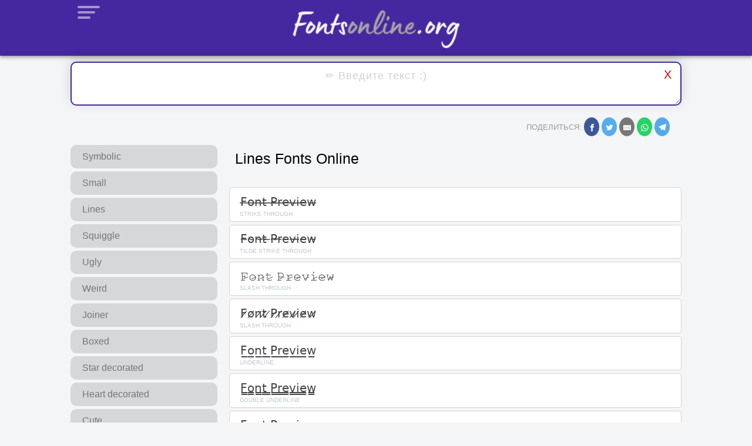

--- FILE ---
content_type: text/html; charset=UTF-8
request_url: https://www.fontsonline.org/p/lines-fonts-online.html
body_size: 9978
content:
<!DOCTYPE html>
<html dir='ltr' lang='ru' xmlns='http://www.w3.org/1999/xhtml' xmlns:b='http://www.google.com/2005/gml/b' xmlns:data='http://www.google.com/2005/gml/data' xmlns:expr='http://www.google.com/2005/gml/expr'>
<head>
<meta content='width=device-width, initial-scale=1' name='viewport'/>
<title>Lines Fonts Online</title>
<meta content='text/html; charset=UTF-8' http-equiv='Content-Type'/>
<!-- Chrome, Firefox OS and Opera -->
<meta content='#e6ecf4' name='theme-color'/>
<!-- Windows Phone -->
<meta content='#e6ecf4' name='msapplication-navbutton-color'/>
<meta content='blogger' name='generator'/>
<link href='https://www.fontsonline.org/favicon.ico' rel='icon' type='image/x-icon'/>
<link href='https://www.fontsonline.org/p/lines-fonts-online.html' rel='canonical'/>
<link rel="alternate" type="application/atom+xml" title="Шрифты Онлайн &#10140; #𝟙 😍 Красивые Шрифты для ВК&#9889; - Atom" href="https://www.fontsonline.org/feeds/posts/default" />
<link rel="alternate" type="application/rss+xml" title="Шрифты Онлайн &#10140; #𝟙 😍 Красивые Шрифты для ВК&#9889; - RSS" href="https://www.fontsonline.org/feeds/posts/default?alt=rss" />
<link rel="service.post" type="application/atom+xml" title="Шрифты Онлайн &#10140; #𝟙 😍 Красивые Шрифты для ВК&#9889; - Atom" href="https://www.blogger.com/feeds/7996592089565272313/posts/default" />
<!--Can't find substitution for tag [blog.ieCssRetrofitLinks]-->
<meta content='https://www.fontsonline.org/p/lines-fonts-online.html' property='og:url'/>
<meta content='Lines Fonts Online' property='og:title'/>
<meta content='(っ◔◡◔)っ ♥ шрифты онлайн ♥ Создать Красивые шрифты для ВК Инстаграм' property='og:description'/>
<meta content='https://blogger.googleusercontent.com/img/a/AVvXsEi1JF1tfrv75T73-vBtL9jPNbSgexEkiEeqkmy8blemzOT8qm6AQDFsjpS6J9f0UkCqiY67XaImOvoNuWc5bXsN7Kb9AObqowwXAJ1o2UL_t_aWWBNLTXtp_SNHZjddXsO81LKfAWVcX9BgyXRn7Q0s8uaH3xA1jK8jDSzdtZe-Q8dtXOu4UlT2jMUG=s16000' property='og:image'/>
<!-- Adsense code -->
<script async='async' crossorigin='anonymous' src='https://pagead2.googlesyndication.com/pagead/js/adsbygoogle.js?client=ca-pub-2202011003408622'></script>
<!-- Google Site Verification -->
<meta content='se2uCrySMdSNrjShfVT9Evz6FVttBJuJ7RfLn7seBqw' name='google-site-verification'/>
<!-- Bing Site Verification -->
<meta content='668FC217A042ECA267F459993BF25624' name='msvalidate.01'/>
<!-- Yendex Site Verification -->
<meta content='58f486a867cfc5ec' name='yandex-verification'/>
<style id='page-skin-1' type='text/css'><!--
*, body, html {
box-sizing: border-box;
}
*, ::after, ::before {
margin: 0;
padding: 0;
-webkit-box-sizing: border-box;
box-sizing: border-box;
outline: 0;
scroll-behavior: smooth;
}
::-webkit-scrollbar {
width: 2px;
height: 2px;
}
::-webkit-scrollbar-thumb {
background: #999;
}
::-webkit-scrollbar-track {
background: #f9f9f9;
}
.site-title img {
width: 400px;
height: auto;
}
a{
text-decoration: none;
}
#mobile-fly-menu {
display: block;
position: absolute;
cursor: pointer;
width: 50px;
height: 40px;
float: left;
cursor: pointer;
}
#mobile-fly-menu:hover span {
background: #fff;
}
#mobile-fly-menu span:nth-child(1) {
top: 10px;
width: 38px;
}
#mobile-fly-menu span:nth-child(2) {
top: 19px;
width: 30px;
}
#mobile-fly-menu span:nth-child(3) {
top: 28px;
width: 22px;
}
#mobile-fly-menu span {
-webkit-border-radius: 2px;
-moz-border-radius: 2px;
-ms-border-radius: 2px;
-o-border-radius: 2px;
border-radius: 2px;
display: block;
position: absolute;
left: 12px;
-webkit-transform: rotate(0);
-moz-transform: rotate(0);
-ms-transform: rotate(0);
-o-transform: rotate(0);
transform: rotate(0);
-webkit-transition: 0.25s ease-in-out;
-moz-transition: 0.25s ease-in-out;
-ms-transition: 0.25s ease-in-out;
-o-transition: 0.25s ease-in-out;
transition: 0.25s ease-in-out;
height: 4px;
background: #ffffff82;
}
.menusection {
float: left;
width: 23%;
position: fixed;
left: 0;
top: 0;
bottom: 0;
box-shadow: 8px 0 17px 0 rgb(0 0 0/28%);
padding: 4px;
display: none;
background: #4527a0;
z-index: 9999;
}
.menusection .close {
position: absolute;
right: -35px;
top: 10px;
font-size: 18px;
padding: 10px 17px;
border: none;
background: #4527a0;
color: #ffffff;
border-radius: 0 3px 3px 0;
cursor: pointer;
z-index: 3;
box-shadow: 8px 0 10px 0 rgb(0 0 0/28%);
}
.menusection h2 a {
font-size: 23px;
margin: 0 0 3px;
text-align: center;
text-transform: capitalize;
}
.boo-kmarks {
padding: 5px;
float: left;
width: 100%;
overflow-y: scroll;
height: 80%;
}
.menusection .bookmarks a {
border-radius: 10px;
padding: 10px;
font-family: sans-serif;
color: #ffffff82;
text-align: right;
}
.book-marks a {
border-radius: 10px;
padding: 10px;
font-family: sans-serif;
color: #ffffff82;
text-align: right;
}
.menusection .book-marks a:hover {
color: #000;
background: #fff;
}
.book-marks {
padding: 5px;
float: left;
width: 100%;
overflow-y: scroll;
height: 80%;
}
.menusection .boo-kmarks a:hover {
color: #000;
background: #fff;
}
.menusection img {
width: 230px;
height: auto;
}
/*!************************************************
* Blogger Template Style
* Name: Contempo
**************************************************/
body, html {
padding: 0;
margin: 0;
height: 100%;
line-height: 1.5;
overflow-wrap:break-word;
word-break:break-word;
word-wrap:break-word;
font-family: sans-serif;
font-weight: 400;
background: #f4f5f7;
}
.hidden{
display:none
}
.invisible{
visibility:hidden
}
.container::after,.float-container::after{
clear:both;
content:"";
display:table
}
.clearboth{
clear:both
}
.container {
max-width: 1040px;
margin: 0 auto;
}
.sidebar {
float: left;
width: 24%;
}
.main {
float: left;
width: 74%;
margin-left: 2%;
}
.main h3.title {
display: none;
}
#header {
width: 100%;
margin: 0;
text-align: center;
float: left;
}
header {
background: #4527a0;
box-shadow: 0 2px 4px -1px rgb(0 0 0 / 20%), 0 4px 5px 0 rgb(0 0 0 / 14%), 0 1px 10px 0 rgb(0 0 0 / 12%);
z-index: 9999;
margin-bottom: 10px;
padding-bottom: 10px;
}
header a {
color: #fff;
font-size: 26px;
width: 100%;
height: auto;
display: block;
text-align: center;
margin-bottom: -8px;
letter-spacing: 0px;
letter-spacing: 1px;
}
.tag-line span {
font-weight: 600;
letter-spacing: 1px;
text-transform: uppercase;
color: #fefefea1;
font-size: 12px;
margin-bottom: 5px;
padding: 5px 8px;
}
.header-widget{
background: #0c9604;
border-bottom: 2px solid #582601;
text-align: center;
box-shadow: 1px 5px 20px 0 rgb(0 0 0 / 25%);
}
.header-widget img{
width: 400px;
margin-top: 10px;
}
.settings {
float: left;
margin-top: 3px;
}
.slider {
-webkit-appearance: none;
width: 220px;
height: 2px;
background: #fff;
outline: none;
border-radius: 3px;
}
.slider:hover {
opacity: 1;
}
.slider::-webkit-slider-thumb {
-webkit-appearance: none;
appearance: none;
width: 23px;
height: 23px;
background: #fff;
cursor: pointer;
border-radius: 50%;
box-shadow: 1px 2px 4px 0 rgb(0 0 0 / 21%);
}
.slider::-moz-range-thumb {
width: 25px;
height: 25px;
background: #fff;
cursor: pointer;
border-radius: 50%;
box-shadow: 1px 2px 4px 0 rgb(0 0 0 / 21%);
}
.share_button {
float: right;
width: 50%;
margin: 5px 0;
padding: 0 10px;
}
.share {
padding-top: 5px;
display: block;
float: left;
text-transform: uppercase;
color: #888;
margin-right: 10px;
font-size: 13px;
}
/* header */
.share {
float: right;
}
.share span {
color: #999;
}
.resp-sharing-button__link,
.resp-sharing-button__icon {
display: inline-block
}
.resp-sharing-button__link {
text-decoration: none;
color: #fff;
padding-top: 10px;
}
.resp-sharing-button {
border-radius: 50%;
transition: 25ms ease-out;
padding: 0.5em;
font-family: Helvetica Neue,Helvetica,Arial,sans-serif
}
.resp-sharing-button__icon svg {
width: 1em;
height: 1em;
margin-right: 0.4em;
vertical-align: top
}
.resp-sharing-button--small svg {
margin: 0;
vertical-align: middle
}
/* Non solid icons get a stroke */
.resp-sharing-button__icon {
stroke: #fff;
fill: none
}
/* Solid icons get a fill */
.resp-sharing-button__icon--solid,
.resp-sharing-button__icon--solidcircle {
fill: #fff;
stroke: none
}
.resp-sharing-button--twitter {
background-color: #55acee
}
.resp-sharing-button--twitter:hover {
background-color: #2795e9
}
.resp-sharing-button--facebook {
background-color: #3b5998
}
.resp-sharing-button--facebook:hover {
background-color: #2d4373
}
.resp-sharing-button--email {
background-color: #777
}
.resp-sharing-button--email:hover {
background-color: #5e5e5e
}
.resp-sharing-button--whatsapp {
background-color: #25D366
}
.resp-sharing-button--whatsapp:hover {
background-color: #1da851
}
.resp-sharing-button--facebook {
background-color: #3b5998;
border-color: #3b5998;
}
.resp-sharing-button--facebook:hover,
.resp-sharing-button--facebook:active {
background-color: #01579b;
border-color: #01579b;
}
.resp-sharing-button--twitter {
background-color: #55acee;
border-color: #55acee;
}
.resp-sharing-button--twitter:hover,
.resp-sharing-button--twitter:active {
background-color: #2795e9;
border-color: #2795e9;
}
.resp-sharing-button--email {
background-color: #777777;
border-color: #777777;
}
.resp-sharing-button--email:hover,
.resp-sharing-button--email:active {
background-color: #5e5e5e;
border-color: #5e5e5e;
}
.resp-sharing-button--whatsapp {
background-color: #25D366;
border-color: #25D366;
}
.resp-sharing-button--whatsapp:hover,
.resp-sharing-button--whatsapp:active {
background-color: #1DA851;
border-color: #1DA851;
}
.resp-sharing-button--telegram {
background-color: #54A9EB;
}
.resp-sharing-button--telegram:hover {
background-color: #4B97D1;}
.thenitesharya-text {
float: left;
padding: 0 0 5px 0;
width: 100%;
border-radius: 15px;
}
#thenitesharya-text {
width: 100%;
padding: 0.6em 0;
outline: 0;
-webkit-box-sizing: border-box;
-moz-box-sizing: border-box;
box-sizing: border-box;
border: 2px solid #4527a0;
line-height: 1.4;
margin-bottom: 0;
display: block;
text-align: center;
font-size: 18px;
font-weight: 400;
font-family: sans-serif;
letter-spacing: 1px;
border-radius: 10px;
box-shadow: 0 -5px 20px 0 rgb(0 0 0 / 15%);
z-index: 999;
}
.thenitesharya-text .container {
position: relative;
}
.thenitesharya-text .clear {
position: absolute;
top: 2px;
right: 2px;
color: #de0707;
font-size: 20px;
padding: 5px 15px;
line-height: 1.5;
background: 0 0;
border: none;
z-index: 999;
cursor: pointer;
outline: none;
}
.thenitesharya-text .clear:hover {
color: #000;
}
.thenitesharya-text.fixedtop {
position: fixed;
top: 0;
left: 0;
right: 0;
z-index: 999;
}
#thenitesharya-text::placeholder{
color:#cbd1da
}
.share-link {
float: left;
width: 100%;
padding: 15px;
font-size: 14px;
position: relative;
text-align: center;
overflow: auto;
cursor: pointer;
}
#share-link {
color: #44444487;
cursor: pointer;
}
.share-link span {
color: #01a0aea8;
font-family: arial,sans-serif;
}
#random-cloud {
font-family: Arial Unicode MS, lucida grande, tahoma, verdana, arial,
sans-serif;
text-align: center;
width: 100%;
height: 120px;
float: left;
overflow: auto;
padding-top: 10px;
}
#random-cloud div {
padding: 0;
border-radius: 10px;
padding: 10px;
cursor: pointer;
display: inline-block;
border: 1px solid transparent;
color: #444;
position: relative;
}
#random-cloud div:hover {
background: #0101011f;
border: 1px solid #ececec;
color: #00000075;
}
#random-cloud button {
top: -5px !important;
right: -15px !important;
padding: 3px 8px !important;
}
#random-cloud .size10 {
font-size: 35px;
}
#random-cloud .size9 {
font-size: 32px;
}
#random-cloud .size8 {
font-size: 29px;
}
#random-cloud .size7 {
font-size: 26px;
}
#random-cloud .size6 {
font-size: 25px;
}
#random-cloud .size5 {
font-size: 22px;
}
#random-cloud .size4 {
font-size: 19px;
}
#random-cloud .size3 {
font-size: 16px;
}
#random-cloud .size2 {
font-size: 14px;
}
#random-cloud .size1 {
font-size: 13px;
}
.bookmarks a {
margin: 5px 0;
background: #0101011f;
color: #00000075;
text-align: left;
display: block;
padding: 8px 20px;
border-radius: 10px;
transition: all .2s ease-in-out;
text-decoration: none;
}
.bookmark a {
display: inline-block;
}
.bookmarks a:hover{
background: #010101;
color: #fff;
}
.infinite-scroll {
float: right;
}
.switch {
position: relative;
display: inline-block;
width: 60px;
height: 34px;
}
.switch input {
opacity: 0;
width: 0;
height: 0;
}
.sliders {
position: absolute;
cursor: pointer;
top: 0;
left: 0;
right: 0;
bottom: 0;
background-color: #ccc;
-webkit-transition: .4s;
transition: .4s;
}
.sliders:before {
position: absolute;
content: "";
height: 26px;
width: 26px;
left: 4px;
bottom: 4px;
background-color: white;
-webkit-transition: .4s;
transition: .4s;
}
input:checked + .sliders {
background-color: #4527a0;
}
input:focus + .sliders {
box-shadow: 0 0 1px #2196F3;
}
input:checked + .sliders:before {
-webkit-transform: translateX(26px);
-ms-transform: translateX(26px);
transform: translateX(26px);
}
/* Rounded sliders */
.sliders.round {
border-radius: 34px;
}
.sliders.round:before {
border-radius: 50%;
}
.ads {
display: table!important;
margin: 10px 0!important;
float: left;
clear: both;
width: 100%!important;
}
.fontsonlinemain {
float: left;
width: 100%;
}
.fontsonlinelist, .fontsonlinerecentlist {
display: block;
float: left;
text-align: left;
width: 100%;
position: relative;
margin-bottom: 10px;
}
.fontsonline {
position: relative;
display: block;
float: left;
width: 100%;
overflow: auto;
margin-bottom: 5px;
border-radius: 5px;
font-family: Arial Unicode MS,lucida grande,tahoma,verdana,arial,sans-serif;
cursor: pointer;
background: #fff;
text-align: left;
padding: 1%;
border: 1px solid #d3d3d3;
}
.fontsonline span {
color: #c0c9d4;
position: absolute;
padding: 0 5px;
left: 12px;
bottom: 5px;
font-size: 10px;
border-radius: 3px;
text-transform: uppercase;
z-index: 9;
}
.fontsonline p {
margin: 0;
font-size: 20px;
padding: 1px 0 10px 10px;
color: #444;
font-family: -apple-system,BlinkMacSystemFont,sans-serif;
}
.fontsonline:hover {
border-color: #4527a0;
}
.fontsonline:hover p{
color: #4527a0;
}
.fontsonline button,#random-cloud button,.share-link button{
position: absolute;
top: 16px;
right: 16px;
background: #000;
color: #fff;
font-size: 13px;
padding: 2px 10px;
border-radius: 50px;
font-variant-caps: all-small-caps;
letter-spacing: 1px;
border: none;
-webkit-transition: margin-right 0.3s cubic-bezier(0.23, 1, 0.32, 1);
-o-transition: margin-right 0.3s cubic-bezier(0.23, 1, 0.32, 1);
transition: margin-right 0.3s cubic-bezier(0.23, 1, 0.32, 1);
}
.fontsonlinelist h2 {
font-weight: 300;
color: #01010178;
text-transform: uppercase;
font-size: 18px;
padding: 5px;
float: left;
}
.entry-content .fontsonlinelist:first-child h2{
display:none;
}
h3.post-title.entry-title {
font-size: 25px;
font-weight: 300;
margin: 10px;
}
/* side ads box */
#fancy-info.disappearing {
display: none;
visibility: hidden;
opacity: 0;
transition: visibility .1s,opacity .1s linear;
transition-delay: .1s;
}
#fancy-info {
position: absolute;
top: -2000px;
left: -3000px;
width: 360px;
cursor: pointer;
background: #fff;
border-radius: 5px;
overflow: hidden;
-webkit-box-shadow: 0px 0px 10px 0px rgba(0,0,0,0.25);
-moz-box-shadow: 0px 0px 10px 0px rgba(0,0,0,0.25);
box-shadow: 0px 0px 10px 0px rgba(0,0,0,0.25);
z-index: 10000;
}
#fontsonline-name {
background: #000;
text-align: center;
padding: 3px 4px;
font-size: 16px;
color: #ffffff80;
}
#fancy-info .textarea{
width: 100%;
padding: 10px;
text-align: center;
display: block;
cursor:text;
background: #e6ecf4;
border: none;
font-family: -apple-system,BlinkMacSystemFont,sans-serif;
}
#fancy-info-copy-container{
text-align: center;
display: block;
width: 100%;
}
#adsInPopupDialog {
padding-top: 12px;
text-align: center;
margin: 0 auto;
}
#fancy-copy-btn {
text-align: center;
height: 30px;
width: 140px;
margin-top: 3px;
margin-bottom: 3px;
background: #18a00a;
border: none;
color: #ffffff82;
cursor: pointer;
font-size: 14px;
font-weight: 600;
border-radius: 10px;
}
#fancy-copy-btn:hover{
color: #fff;
}
#overlay {
position: fixed;
width: 100%;
height: 100%;
top: 0;
left: 0;
background-color: rgba(0, 0, 0, .5);
z-index: 99;
cursor: pointer;
display: none;
}
.copiedalerts{
display: block;
visibility: hidden;
z-index: 2147483647!important;
left: 0;
top: 10%;
width: 1040px;
background: #fff;
overflow: hidden;
border-radius: 5px;
-webkit-box-shadow: 0px 0px 20px 5px rgb(0 0 0 / 25%);
-moz-box-shadow: 0px 0px 20px 5px rgba(0,0,0,0.25);
box-shadow: 0px 0px 20px 5px rgb(0 0 0 / 25%);
}
div#clock {
color: #fff;
display: block;
position: fixed;
right: 10px;
background: #d90000;
top: 10px;
text-align: center;
font-size: 20px;
z-index: 9;
padding: 6px 0;
height: 40px;
width: 40px;
border-radius: 50%;
box-shadow: 1px 2px 4px 0 rgba(0, 0, 0, 0.21);
}
button.close-top {
border: none;
position: absolute;
right: 0;
display: block;
background: #d90000;
color: #fff;
font-size: 22px;
padding: 8px 15px;
border-radius: 50%;
cursor: pointer;
}
.alert-header {
padding: 7px;
background-color: #000;
color: #fff;
text-align: center;
word-wrap: break-word;
}
.alert-header spam.name {
color: #ffffff80;
display: block;
font-size: 18px;
text-transform: uppercase;
}
.the_copied_text {
width: 100%;
text-align: center;
padding: 10px;
border: none;
background: #fff;
color: #000;
font-size: 200%;
border-radius: 5px;
font-family: -apple-system,BlinkMacSystemFont,sans-serif;
}
.the_copied_text:focus {
outline: none !important;
border:1px solid #FFF;
box-shadow: 0 0 10px #fff;
}
.the_copied_text_description .bold{
font-weight: 700;
}
.the_copied_text_description {
background: #fff;
color: #000;
padding: 3px 10px;
display: inline-block;
border-radius: 10px;
font-size: 90%;
}
.ads-sec {
width: 100%;
float: left;
display: block;
margin-left: auto;
margin-right: auto;
text-align: center;
min-height: 300px;
max-height: 330px;
}
.close-alert {
width: 100%;
border: none;
background: rgb(1, 142, 67);
color: #fff;
display: block;
padding: 13px 0;
font-size: 18px;
cursor: pointer;
text-transform: uppercase;
}
.close-alert:hover{
background: #109519;
}
.page-load-status {
text-align: center;
color: #777;
float: left;
width: 100%;
}
.infinite-scroll-last{
font-size: 20px;
margin: 2px 0;
padding: 2px 0;
}
p.aryapage {
float: left;
width: 100%;
}
a.aryapage-next {
visibility: hidden;
}
.aload {
font-size: 20px; /* change size here */
position: relative;
width: 4em;
height: 1em;
margin: 10px auto;
}
.aload span {
display: block;
width: 1em;
height: 1em;
border-radius: 0.5em;
background: #4527a0; /* change color here */
border: solid 2px #ffffff78;
position: absolute;
animation-duration: 0.5s;
animation-timing-function: ease;
animation-iteration-count: infinite;
}
.aload span:nth-child(1),
.aload span:nth-child(2) {
left: 0;
}
.aload span:nth-child(3) { left: 1.5em; }
.aload span:nth-child(4) { left: 3em; }
@keyframes reveal {
from { transform: scale(0.001); }
to { transform: scale(1); }
}
@keyframes slide {
to { transform: translateX(1.5em) }
}
.aload span:nth-child(1) {
animation-name: reveal;
}
.aload span:nth-child(2),
.aload span:nth-child(3) {
animation-name: slide;
}
.aload span:nth-child(4) {
animation-name: reveal;
animation-direction: reverse;
}
#seotext {
float: left;
width: 100%;
background: #ffffff;
}
#seotext img{
max-width: 90%;
height: auto;
}
#seotext p {
margin: 10px;
color: #444;
}
#footer {
width: 100%;
background: #000;
}
p.loadmore {
text-align: center;
float: left;
width: 100%;
}
button#load-more {
border: none;
background: #c6d2e1;
display: inline-block;
padding: 12px 20px;
border-radius: 10px;
font-size: 20px;
cursor: pointer;
margin: 10px;
color: #00000085;
}
button#load-more:hover{
background: #000;
color: #fff;
}
#scroll,
.randomgen {
display: none;
position: fixed;
bottom: 20%;
right: 0;
background: #fff;
z-index: 99999;
color: #8e8e8e;
font-size: 20px;
border: none;
outline: none;
cursor: pointer;
padding: 9px 11px;
box-shadow: 1px 2px 4px 0 rgba(0, 0, 0, 0.21);
border-radius: 2px;
}
.randomgen {
display: block;
position: relative;
float: right;
text-transform: uppercase;
background: #fff;
font-size: 15px;
bottom: auto;
position: absolute;
right: 0;
}
#scroll:hover,
.randomgen:hover {
color: #fff;
background: #0101011f;
}
.footer-credit {
background: #000;
padding: 5px;
text-align: center;
color: #ffffff82;
}
.blog-feeds , .post-footer{
display: none;
}
.formrow .formcol {
width: 50%;
float: left;
text-align: left;
}
.formrow .formcol p {
float: left;
width: 48%;
margin: 1%;
}
.formrow label {
color: #777;
cursor: pointer;
}
p.lunicreepify {
text-align: center;
}
.text-contet p {
margin: 10px;
color: #444;
}
.randomgen img,
#scroll img {
width: 23px;
height: 23px;
}
.arya-container {
text-align: center;
}
.top-link a {
display: inline-block;
border-radius: 8px;
color: #fbf8f8;
padding: 5px 10px;
margin: 7px 2px;
text-decoration: none;
}
@media only screen and (max-width: 970px){
.menusection {
width: 35%;
}
.share {
margin-right: 1%;
float: right;
padding-top: 0px;
font-size: 13px;
}
.addthis_inline_share_toolbox {
float: left;
width: 79%;
}
.at-resp-share-element.at-mobile .at-share-btn {
margin-right: 0px;
width: 17%;
border-radius: 5px !important;
float: left;
}
.thenitesharya-text.fixedtop{
background: #ffffffde;
padding:0;
box-shadow:0px 5px 20px 0 rgb(0 0 0 / 15%);
padding-top: 5px !important;
border-radius: 0 0 15px 15px;
}
.sidebar .bookmarks {
overflow: auto;
white-space: nowrap;
box-sizing: border-box;
}
.bookmarks a {
display: inline-block;
}
.copiedalerts{
width: 100%;
left:0;
}
.container {
max-width: 98%;
}
.main {
margin-left: 0;
width: 100%;
overflow: hidden;
padding: 2%;
}
.sidebar {
width: 100%;
}
}
@media only screen and (max-width: 600px){
.site-title img {
width: 260px;
}
.thenitesharya-text.fixedtop {
background: #ffffffde;
padding: 0;
box-shadow: 0px 5px 20px 0 rgb(0 0 0 / 15%);
padding-top: 5px !important;
border-radius: 0 0 15px 15px;
}
.thenitesharya-text.fixedtop {
position: fixed;
top: 0;
left: 0;
right: 0;
z-index: 999;
}
.menusection {
width: 70%;
}
#random-cloud {
height: 200px;
}
.randomgen {
padding: 10px 10px 8px;
}
.tag-line span {
font-size: 12px;
}
.bookmarks a{
padding: 7px 15px;
}
#seotext img {
max-width: 100% !important;
height: auto;
}
.share_button{width: 90%}
.header-widget img {
width: 80%;
}
.formrow .formcol {
width: 100%;
}
.formrow .slider{
width: 90%;
}
}

--></style>
<link href='https://www.blogger.com/dyn-css/authorization.css?targetBlogID=7996592089565272313&amp;zx=5c181c1a-0943-4010-b986-f96e8cfd0a2b' media='none' onload='if(media!=&#39;all&#39;)media=&#39;all&#39;' rel='stylesheet'/><noscript><link href='https://www.blogger.com/dyn-css/authorization.css?targetBlogID=7996592089565272313&amp;zx=5c181c1a-0943-4010-b986-f96e8cfd0a2b' rel='stylesheet'/></noscript>
<meta name='google-adsense-platform-account' content='ca-host-pub-1556223355139109'/>
<meta name='google-adsense-platform-domain' content='blogspot.com'/>

</head>
<body>
<div class='header section' id='header'><div class='widget HTML' data-version='2' id='HTML8'>
<div class='widget-content'>
<header>
    <div class="container">
    <span id="mobile-fly-menu">
        <span></span>
        <span></span>
        <span></span>
        </span>
        <div class="site-title"><a href="https://www.fontsonline.org/"><img style="margin-top: 15px; margin-bottom: 0px;" alt="de letras logo" loading="lazy" src="https://blogger.googleusercontent.com/img/b/R29vZ2xl/AVvXsEgDueRBuU942_NdN5Ufjo4tqbKgHfzjJL8S3ewnGCGm5HHi3vnWgKAYH9doaklJcnXnjxRjKtZn7eBsAFdkGBZuxyS9Tc6rK7fyDLhUnrxlUc4arXXDY5lBPSNIfPjGGc9iFRTECafMrYZneBjj02bTNHobaYHoTYE-x-dHXp8b2Vts3Z99JZfXa5e-6D4/s1600/fonts-online-logo.png" /></a></div>

        <div class="menusection" style="display: none;">
        <button class="close">X</button>
        <h2><a style="font-size: 21px;" href="https://www.fontsonline.org/"><img style="margin-top: 15px; margin-bottom: 0px;" alt="de letras logo" loading="lazy" src="https://blogger.googleusercontent.com/img/b/R29vZ2xl/AVvXsEgDueRBuU942_NdN5Ufjo4tqbKgHfzjJL8S3ewnGCGm5HHi3vnWgKAYH9doaklJcnXnjxRjKtZn7eBsAFdkGBZuxyS9Tc6rK7fyDLhUnrxlUc4arXXDY5lBPSNIfPjGGc9iFRTECafMrYZneBjj02bTNHobaYHoTYE-x-dHXp8b2Vts3Z99JZfXa5e-6D4/s1600/fonts-online-logo.png" /></a></h2>
        <div class="book-marks">
            <a href="/p/symbolic-fonts-online.html">Symbolic</a>
            <a href="/p/small-fonts-online.html">Small</a>
            <a href="/p/lines-fonts-online.html">Lines</a>
            <a href="/p/squiggle-fonts-online.html">Squiggle</a>
            <a href="/p/glitch-zalgo-fonts-online.html">Ugly</a>
            <a href="/p/weird-fonts-online.html">Weird</a>
            <a href="/p/joiner-fonts-online.html">Joiner</a>
            <a href="/p/boxed-fonts-online.html">Boxed</a>
            <a href="/p/star-decorated-fonts-online.html">Star decorated</a>
            <a href="/p/heart-fonts-online.html">Heart decorated</a>
            <a href="/p/cute-fonts-online.html">Cute</a>
            <a href="/p/emoticon-fonts-online.html">Emoticon</a>
            <a href="/p/thankyou-fonts-online.html">Thankyou</a>
            <a href="/p/sad-fonts-online.html">Sad</a>
            <a href="/p/asian-style-fonts-online.html">Asian</a>
            <a href="/p/birthday-fonts-online.html">Birthday</a>
            <a href="/p//random-ig-fonts.html">Random</a>
        </div>
        </div>
    </div></header>
</div>
</div>
<div class='widget HTML' data-version='2' id='HTML1'>
<div class='widget-content'>
<div class="thenitesharya-text">
   <div class="container">
      <textarea id="thenitesharya-text" placeholder="&#9999;&#65039; Введите текст :)"></textarea><button class="clear">X</button>
      <div class="settings-share">
       <div class="share_button">
        <div class="container">
            <div class="share">
               <span>Поделиться: </span>
               <!-- Sharingbutton Facebook -->
               <a class="resp-sharing-button__link" href="https://facebook.com/sharer/sharer.php?u=https%3A%2F%2Fwww.fontsonline.org%2F" target="_blank" rel="noopener" aria-label="">
                  <div class="resp-sharing-button resp-sharing-button--facebook resp-sharing-button--small">
                     <div aria-hidden="true" class="resp-sharing-button__icon resp-sharing-button__icon--solid">
                        <svg xmlns="http://www.w3.org/2000/svg" viewbox="0 0 24 24">
                           <path d="M18.77 7.46H14.5v-1.9c0-.9.6-1.1 1-1.1h3V.5h-4.33C10.24.5 9.5 3.44 9.5 5.32v2.15h-3v4h3v12h5v-12h3.85l.42-4z"></path>
                        </svg>
                     </div>
                  </div>
               </a>
               <!-- Sharingbutton Twitter -->
               <a class="resp-sharing-button__link" href="https://twitter.com/intent/tweet/?text=Cool%20Symbols%20%E2%9A%A1BEST%20%F0%9D%90%B9%F0%9D%92%B6%F0%9D%93%83%F0%9D%92%B8%F0%9D%93%8E%20%E2%99%A1%2B*%20%E2%98%85%E5%BD%A1%20Copy%20and%20Paste&amp;url=https%3A%2F%2Fwww.fontsonline.org%2F" target="_blank" rel="noopener" aria-label="">
                  <div class="resp-sharing-button resp-sharing-button--twitter resp-sharing-button--small">
                     <div aria-hidden="true" class="resp-sharing-button__icon resp-sharing-button__icon--solid">
                        <svg xmlns="http://www.w3.org/2000/svg" viewbox="0 0 24 24">
                           <path d="M23.44 4.83c-.8.37-1.5.38-2.22.02.93-.56.98-.96 1.32-2.02-.88.52-1.86.9-2.9 1.1-.82-.88-2-1.43-3.3-1.43-2.5 0-4.55 2.04-4.55 4.54 0 .36.03.7.1 1.04-3.77-.2-7.12-2-9.36-4.75-.4.67-.6 1.45-.6 2.3 0 1.56.8 2.95 2 3.77-.74-.03-1.44-.23-2.05-.57v.06c0 2.2 1.56 4.03 3.64 4.44-.67.2-1.37.2-2.06.08.58 1.8 2.26 3.12 4.25 3.16C5.78 18.1 3.37 18.74 1 18.46c2 1.3 4.4 2.04 6.97 2.04 8.35 0 12.92-6.92 12.92-12.93 0-.2 0-.4-.02-.6.9-.63 1.96-1.22 2.56-2.14z"></path>
                        </svg>
                     </div>
                  </div>
               </a>
               <!-- Sharingbutton E-Mail -->
               <a class="resp-sharing-button__link" href="mailto:?subject=Cool%20Symbols%20%E2%9A%A1BEST%20%F0%9D%90%B9%F0%9D%92%B6%F0%9D%93%83%F0%9D%92%B8%F0%9D%93%8E%20%E2%99%A1%2B*%20%E2%98%85%E5%BD%A1%20Copy%20and%20Paste&amp;body=https%3A%2F%2Fwww.fontsonline.org%2F" target="_self" rel="noopener" aria-label="">
                  <div class="resp-sharing-button resp-sharing-button--email resp-sharing-button--small">
                     <div aria-hidden="true" class="resp-sharing-button__icon resp-sharing-button__icon--solid">
                        <svg xmlns="http://www.w3.org/2000/svg" viewbox="0 0 24 24">
                           <path d="M22 4H2C.9 4 0 4.9 0 6v12c0 1.1.9 2 2 2h20c1.1 0 2-.9 2-2V6c0-1.1-.9-2-2-2zM7.25 14.43l-3.5 2c-.08.05-.17.07-.25.07-.17 0-.34-.1-.43-.25-.14-.24-.06-.55.18-.68l3.5-2c.24-.14.55-.06.68.18.14.24.06.55-.18.68zm4.75.07c-.1 0-.2-.03-.27-.08l-8.5-5.5c-.23-.15-.3-.46-.15-.7.15-.22.46-.3.7-.14L12 13.4l8.23-5.32c.23-.15.54-.08.7.15.14.23.07.54-.16.7l-8.5 5.5c-.08.04-.17.07-.27.07zm8.93 1.75c-.1.16-.26.25-.43.25-.08 0-.17-.02-.25-.07l-3.5-2c-.24-.13-.32-.44-.18-.68s.44-.32.68-.18l3.5 2c.24.13.32.44.18.68z"></path>
                        </svg>
                     </div>
                  </div>
               </a>
               <!-- Sharingbutton WhatsApp -->
               <a class="resp-sharing-button__link" href="whatsapp://send?text=Cool%20Symbols%20%E2%9A%A1BEST%20%F0%9D%90%B9%F0%9D%92%B6%F0%9D%93%83%F0%9D%92%B8%F0%9D%93%8E%20%E2%99%A1%2B*%20%E2%98%85%E5%BD%A1%20Copy%20and%20Paste%20https%3A%2F%2Fwww.fontsonline.org%2F" target="_blank" rel="noopener" aria-label="">
                  <div class="resp-sharing-button resp-sharing-button--whatsapp resp-sharing-button--small">
                     <div aria-hidden="true" class="resp-sharing-button__icon resp-sharing-button__icon--solid">
                        <svg xmlns="http://www.w3.org/2000/svg" viewbox="0 0 24 24">
                           <path d="M20.1 3.9C17.9 1.7 15 .5 12 .5 5.8.5.7 5.6.7 11.9c0 2 .5 3.9 1.5 5.6L.6 23.4l6-1.6c1.6.9 3.5 1.3 5.4 1.3 6.3 0 11.4-5.1 11.4-11.4-.1-2.8-1.2-5.7-3.3-7.8zM12 21.4c-1.7 0-3.3-.5-4.8-1.3l-.4-.2-3.5 1 1-3.4L4 17c-1-1.5-1.4-3.2-1.4-5.1 0-5.2 4.2-9.4 9.4-9.4 2.5 0 4.9 1 6.7 2.8 1.8 1.8 2.8 4.2 2.8 6.7-.1 5.2-4.3 9.4-9.5 9.4zm5.1-7.1c-.3-.1-1.7-.9-1.9-1-.3-.1-.5-.1-.7.1-.2.3-.8 1-.9 1.1-.2.2-.3.2-.6.1s-1.2-.5-2.3-1.4c-.9-.8-1.4-1.7-1.6-2-.2-.3 0-.5.1-.6s.3-.3.4-.5c.2-.1.3-.3.4-.5.1-.2 0-.4 0-.5C10 9 9.3 7.6 9 7c-.1-.4-.4-.3-.5-.3h-.6s-.4.1-.7.3c-.3.3-1 1-1 2.4s1 2.8 1.1 3c.1.2 2 3.1 4.9 4.3.7.3 1.2.5 1.6.6.7.2 1.3.2 1.8.1.6-.1 1.7-.7 1.9-1.3.2-.7.2-1.2.2-1.3-.1-.3-.3-.4-.6-.5z"></path>
                        </svg>
                     </div>
                  </div>
               </a>
               <!-- Sharingbutton Telegram -->
               <a class="resp-sharing-button__link" href="https://telegram.me/share/url?text=Cool%20Symbols%20%E2%9A%A1BEST%20%F0%9D%90%B9%F0%9D%92%B6%F0%9D%93%83%F0%9D%92%B8%F0%9D%93%8E%20%E2%99%A1%2B*%20%E2%98%85%E5%BD%A1%20Copy%20and%20Paste&amp;url=https%3A%2F%2Fwww.fontsonline.org%2F" target="_blank" rel="noopener" aria-label="">
                  <div class="resp-sharing-button resp-sharing-button--telegram resp-sharing-button--small">
                     <div aria-hidden="true" class="resp-sharing-button__icon resp-sharing-button__icon--solid">
                        <svg xmlns="http://www.w3.org/2000/svg" viewbox="0 0 24 24">
                           <path d="M.707 8.475C.275 8.64 0 9.508 0 9.508s.284.867.718 1.03l5.09 1.897 1.986 6.38a1.102 1.102 0 0 0 1.75.527l2.96-2.41a.405.405 0 0 1 .494-.013l5.34 3.87a1.1 1.1 0 0 0 1.046.135 1.1 1.1 0 0 0 .682-.803l3.91-18.795A1.102 1.102 0 0 0 22.5.075L.706 8.475z"></path>
                        </svg>
                     </div>
                  </div>
               </a>
            </div>
         </div>
       </div>
    </div>
   </div>
   
</div>
</div>
</div></div>
<div class='container'>
<div class='sidebar section' id='sidebar'><div class='widget HTML' data-version='2' id='HTML3'>
<div class='widget-content'>
<div class="bookmarks">
    <a href="/p/symbolic-fonts-online.html">Symbolic</a>
    <a href="/p/small-fonts-online.html">Small</a>
    <a href="/p/lines-fonts-online.html">Lines</a>
    <a href="/p/squiggle-fonts-online.html">Squiggle</a>
    <a href="/p/glitch-zalgo-fonts-online.html">Ugly</a>
    <a href="/p/weird-fonts-online.html">Weird</a>
    <a href="/p/joiner-fonts-online.html">Joiner</a>
    <a href="/p/boxed-fonts-online.html">Boxed</a>
    <a href="/p/star-decorated-fonts-online.html">Star decorated</a>
    <a href="/p/heart-fonts-online.html">Heart decorated</a>
    <a href="/p/cute-fonts-online.html">Cute</a>
    <a href="/p/emoticon-fonts-online.html">Emoticon</a>
    <a href="/p/thankyou-fonts-online.html">Thankyou</a>
    <a href="/p/sad-fonts-online.html">Sad</a>
    <a href="/p/asian-style-fonts-online.html">Asian</a>
    <a href="/p/birthday-fonts-online.html">Birthday</a>
    <a href="/p//random-ig-fonts.html">Random</a>
    </div>
</div>
</div></div>
<div class='main section' id='main'><div class='widget HTML' data-version='2' id='HTML2'>
<h3 class='title'>
Fancy Text List
</h3>
<style>#HTML2{display:none}</style>
</div><div class='widget Blog' data-version='2' id='Blog1'>
<div class='blog-posts hfeed container'>
<article class='post-outer-container'>
<div class='post-outer'>
<div class='post'>
<script type='application/ld+json'>{
  "@context": "http://schema.org",
  "@type": "BlogPosting",
  "mainEntityOfPage": {
    "@type": "WebPage",
    "@id": "https://www.fontsonline.org/p/lines-fonts-online.html"
  },
  "headline": "Lines Fonts Online","description": "Lines Fonts Online Strike Through Strike through Fonts Online loading... Tilde Strike Through Tilde strike through Fonts Online loading.....","datePublished": "2023-04-01T01:23:00+05:30",
  "dateModified": "2023-04-01T01:23:09+05:30","image": {
    "@type": "ImageObject","url": "https://blogger.googleusercontent.com/img/b/U2hvZWJveA/AVvXsEgfMvYAhAbdHksiBA24JKmb2Tav6K0GviwztID3Cq4VpV96HaJfy0viIu8z1SSw_G9n5FQHZWSRao61M3e58ImahqBtr7LiOUS6m_w59IvDYwjmMcbq3fKW4JSbacqkbxTo8B90dWp0Cese92xfLMPe_tg11g/w1200/",
    "height": 348,
    "width": 1200},"publisher": {
    "@type": "Organization",
    "name": "Blogger",
    "logo": {
      "@type": "ImageObject",
      "url": "https://blogger.googleusercontent.com/img/b/U2hvZWJveA/AVvXsEgfMvYAhAbdHksiBA24JKmb2Tav6K0GviwztID3Cq4VpV96HaJfy0viIu8z1SSw_G9n5FQHZWSRao61M3e58ImahqBtr7LiOUS6m_w59IvDYwjmMcbq3fKW4JSbacqkbxTo8B90dWp0Cese92xfLMPe_tg11g/h60/",
      "width": 206,
      "height": 60
    }
  },"author": {
    "@type": "Person",
    "name": "Puspen Blogs"
  }
}</script>
<a name='334288068049095928'></a>
<h3 class='post-title entry-title'>
Lines Fonts Online
</h3>
<div class='post-body entry-content float-container' id='post-body-334288068049095928'>
<div class="fontsonlinemain"><div class="fontsonlinelist"><div class="ads">   </div><h2>Lines Fonts Online</h2><div class="fontsonline"><span>Strike Through</span><p class="strikeThrough">Strike through Fonts Online loading...</p></div><div class="fontsonline"><span>Tilde Strike Through</span><p class="tildeStrikeThrough">Tilde strike through Fonts Online loading...</p></div><div class="fontsonline"><span>Slash Through</span><p class="result result-s29">Slash through Fonts Online loading...</p></div><div class="fontsonline"><span>Slash Through</span><p class="slashThrough">Slash through 2 Fonts Online loading...</p></div><div class="fontsonline"><span>Underline</span><p class="underline">Underline Fonts Online loading...</p></div><div class="fontsonline"><span>Double Underline</span><p class="doubleUnderline">Double underline Fonts Online loading...</p></div><div class="fontsonline"><span>Arrow Underline</span><p class="result result-s30">Arrow underline Fonts Online loading...</p></div></div></div>  <div class="page-load-status"><div class="aload infinite-scroll-request"><span></span><span></span><span></span><span></span></div><p class="infinite-scroll-last">ღƪ(ˆ&#9697;ˆ)ʃ&#9825; That's all the fancy nickname we have &#9825;ƪ(ˆ&#9697;ˆ)ʃ&#9834;</p><p class="infinite-scroll-error">If you are facing error <a href="/p/contact-us.html">Contact Here</a></p></div><p class="aryapage"><a class="aryapage-next" href="/p/squiggle-fonts-online.html">Next page</a></p>
</div>
<div class='post-footer'>
<div class='post-footer-line post-footer-line-1'>
</div>
</div>
</div>
</div>
<section class='comments' data-num-comments='0' id='comments'>
<a name='comments'></a>
</section>
</article>
</div>
<div class='blog-feeds'>
<div class='feed-links'>
Подписаться на:
<a class='feed-link' href='https://www.fontsonline.org/feeds/posts/default' target='_blank' type='application/atom+xml'>Комментарии (Atom)</a>
</div>
</div>
</div><div class='widget HTML' data-version='2' id='HTML5'>
<h3 class='title'>
Advertisement
</h3>
<div class='widget-content'>
<div class="bookmarks">
        <div class="bookmark">
    <a href="/p/symbolic-fonts-online.html">Symbolic</a>
    <a href="/p/small-fonts-online.html">Small</a>
    <a href="/p/lines-fonts-online.html">Lines</a>
    <a href="/p/squiggle-fonts-online.html">Squiggle</a>
    <a href="/p/glitch-zalgo-fonts-online.html">Ugly</a>
    <a href="/p/weird-fonts-online.html">Weird</a>
    <a href="/p/joiner-fonts-online.html">Joiner</a>
    <a href="/p/boxed-fonts-online.html">Boxed</a>
    <a href="/p/star-decorated-fonts-online.html">Star decorated</a>
    <a href="/p/heart-fonts-online.html">Heart decorated</a>
    <a href="/p/cute-fonts-online.html">Cute</a>
    <a href="/p/emoticon-fonts-online.html">Emoticon</a>
    <a href="/p/thankyou-fonts-online.html">Thankyou</a>
    <a href="/p/sad-fonts-online.html">Sad</a>
    <a href="/p/asian-style-fonts-online.html">Asian</a>
    <a href="/p/birthday-fonts-online.html">Birthday</a>
    <a href="/p//random-ig-fonts.html">Random</a>
        </div>
    </div>
</div>
</div></div>
</div>
<div id='overlay'></div>
<div class='copiedalerts'>
<div id='clock'><span id='seconds'>15</span></div>
<button class='close-top'>x</button>
<div class='alert-header'></div>
<div class='ads-sec'>
Advertisement!
</div>
<button class='close-alert'>X Закрывать</button>
</div>
<script src='https://cdnjs.cloudflare.com/ajax/libs/jquery/3.5.1/jquery.min.js'></script>
<script src='https://cdn.undawnmodapk.com/fontsonline.org/fontsonline.js?ver=1.2' type='text/javascript'></script>
<!-- Google tag (gtag.js) -->
<script async='async' src='https://www.googletagmanager.com/gtag/js?id=G-X7YRZEC25R'></script>
<script>
  window.dataLayer = window.dataLayer || [];
  function gtag(){dataLayer.push(arguments);}
  gtag('js', new Date());

  gtag('config', 'G-X7YRZEC25R');
</script>
<div class='footer no-items section' id='footer'></div>
<div class='footer-credit'>
    Copyright &#169; 2022-25 | <a href='https://www.fontsonline.org/' id='aryacredit'> https://www.fontsonline.org/</a>
</div>

</body>
</html>

--- FILE ---
content_type: text/html; charset=utf-8
request_url: https://www.google.com/recaptcha/api2/aframe
body_size: 269
content:
<!DOCTYPE HTML><html><head><meta http-equiv="content-type" content="text/html; charset=UTF-8"></head><body><script nonce="ZTb2XpkFaWqWm4g1ZCoYBQ">/** Anti-fraud and anti-abuse applications only. See google.com/recaptcha */ try{var clients={'sodar':'https://pagead2.googlesyndication.com/pagead/sodar?'};window.addEventListener("message",function(a){try{if(a.source===window.parent){var b=JSON.parse(a.data);var c=clients[b['id']];if(c){var d=document.createElement('img');d.src=c+b['params']+'&rc='+(localStorage.getItem("rc::a")?sessionStorage.getItem("rc::b"):"");window.document.body.appendChild(d);sessionStorage.setItem("rc::e",parseInt(sessionStorage.getItem("rc::e")||0)+1);localStorage.setItem("rc::h",'1769346318756');}}}catch(b){}});window.parent.postMessage("_grecaptcha_ready", "*");}catch(b){}</script></body></html>

--- FILE ---
content_type: text/javascript
request_url: https://cdn.undawnmodapk.com/fontsonline.org/fontsonline.js?ver=1.2
body_size: 62169
content:
/*! lazysizes - v4.1.1 */
!function(a,b){var c=b(a,a.document);a.lazySizes=c,"object"==typeof module&&module.exports&&(module.exports=c)}(window,function(a,b){"use strict";if(b.getElementsByClassName){var c,d,e=b.documentElement,f=a.Date,g=a.HTMLPictureElement,h="addEventListener",i="getAttribute",j=a[h],k=a.setTimeout,l=a.requestAnimationFrame||k,m=a.requestIdleCallback,n=/^picture$/i,o=["load","error","lazyincluded","_lazyloaded"],p={},q=Array.prototype.forEach,r=function(a,b){return p[b]||(p[b]=new RegExp("(\\s|^)"+b+"(\\s|$)")),p[b].test(a[i]("class")||"")&&p[b]},s=function(a,b){r(a,b)||a.setAttribute("class",(a[i]("class")||"").trim()+" "+b)},t=function(a,b){var c;(c=r(a,b))&&a.setAttribute("class",(a[i]("class")||"").replace(c," "))},u=function(a,b,c){var d=c?h:"removeEventListener";c&&u(a,b),o.forEach(function(c){a[d](c,b)})},v=function(a,d,e,f,g){var h=b.createEvent("CustomEvent");return e||(e={}),e.instance=c,h.initCustomEvent(d,!f,!g,e),a.dispatchEvent(h),h},w=function(b,c){var e;!g&&(e=a.picturefill||d.pf)?(c&&c.src&&!b[i]("srcset")&&b.setAttribute("srcset",c.src),e({reevaluate:!0,elements:[b]})):c&&c.src&&(b.src=c.src)},x=function(a,b){return(getComputedStyle(a,null)||{})[b]},y=function(a,b,c){for(c=c||a.offsetWidth;c<d.minSize&&b&&!a._lazysizesWidth;)c=b.offsetWidth,b=b.parentNode;return c},z=function(){var a,c,d=[],e=[],f=d,g=function(){var b=f;for(f=d.length?e:d,a=!0,c=!1;b.length;)b.shift()();a=!1},h=function(d,e){a&&!e?d.apply(this,arguments):(f.push(d),c||(c=!0,(b.hidden?k:l)(g)))};return h._lsFlush=g,h}(),A=function(a,b){return b?function(){z(a)}:function(){var b=this,c=arguments;z(function(){a.apply(b,c)})}},B=function(a){var b,c=0,e=d.throttleDelay,g=d.ricTimeout,h=function(){b=!1,c=f.now(),a()},i=m&&g>49?function(){m(h,{timeout:g}),g!==d.ricTimeout&&(g=d.ricTimeout)}:A(function(){k(h)},!0);return function(a){var d;(a=a===!0)&&(g=33),b||(b=!0,d=e-(f.now()-c),0>d&&(d=0),a||9>d?i():k(i,d))}},C=function(a){var b,c,d=99,e=function(){b=null,a()},g=function(){var a=f.now()-c;d>a?k(g,d-a):(m||e)(e)};return function(){c=f.now(),b||(b=k(g,d))}};!function(){var b,c={lazyClass:"lazyload",loadedClass:"lazyloaded",loadingClass:"lazyloading",preloadClass:"lazypreload",errorClass:"lazyerror",autosizesClass:"lazyautosizes",srcAttr:"data-src",srcsetAttr:"data-srcset",sizesAttr:"data-sizes",minSize:40,customMedia:{},init:!0,expFactor:1.5,hFac:.8,loadMode:2,loadHidden:!0,ricTimeout:0,throttleDelay:125};d=a.lazySizesConfig||a.lazysizesConfig||{};for(b in c)b in d||(d[b]=c[b]);a.lazySizesConfig=d,k(function(){d.init&&F()})}();var D=function(){var g,l,m,o,p,y,D,F,G,H,I,J,K,L,M=/^img$/i,N=/^iframe$/i,O="onscroll"in a&&!/(gle|ing)bot/.test(navigator.userAgent),P=0,Q=0,R=0,S=-1,T=function(a){R--,a&&a.target&&u(a.target,T),(!a||0>R||!a.target)&&(R=0)},U=function(a,c){var d,f=a,g="hidden"==x(b.body,"visibility")||"hidden"!=x(a.parentNode,"visibility")&&"hidden"!=x(a,"visibility");for(F-=c,I+=c,G-=c,H+=c;g&&(f=f.offsetParent)&&f!=b.body&&f!=e;)g=(x(f,"opacity")||1)>0,g&&"visible"!=x(f,"overflow")&&(d=f.getBoundingClientRect(),g=H>d.left&&G<d.right&&I>d.top-1&&F<d.bottom+1);return g},V=function(){var a,f,h,j,k,m,n,p,q,r=c.elements;if((o=d.loadMode)&&8>R&&(a=r.length)){f=0,S++,null==K&&("expand"in d||(d.expand=e.clientHeight>500&&e.clientWidth>500?500:370),J=d.expand,K=J*d.expFactor),K>Q&&1>R&&S>2&&o>2&&!b.hidden?(Q=K,S=0):Q=o>1&&S>1&&6>R?J:P;for(;a>f;f++)if(r[f]&&!r[f]._lazyRace)if(O)if((p=r[f][i]("data-expand"))&&(m=1*p)||(m=Q),q!==m&&(y=innerWidth+m*L,D=innerHeight+m,n=-1*m,q=m),h=r[f].getBoundingClientRect(),(I=h.bottom)>=n&&(F=h.top)<=D&&(H=h.right)>=n*L&&(G=h.left)<=y&&(I||H||G||F)&&(d.loadHidden||"hidden"!=x(r[f],"visibility"))&&(l&&3>R&&!p&&(3>o||4>S)||U(r[f],m))){if(ba(r[f]),k=!0,R>9)break}else!k&&l&&!j&&4>R&&4>S&&o>2&&(g[0]||d.preloadAfterLoad)&&(g[0]||!p&&(I||H||G||F||"auto"!=r[f][i](d.sizesAttr)))&&(j=g[0]||r[f]);else ba(r[f]);j&&!k&&ba(j)}},W=B(V),X=function(a){s(a.target,d.loadedClass),t(a.target,d.loadingClass),u(a.target,Z),v(a.target,"lazyloaded")},Y=A(X),Z=function(a){Y({target:a.target})},$=function(a,b){try{a.contentWindow.location.replace(b)}catch(c){a.src=b}},_=function(a){var b,c=a[i](d.srcsetAttr);(b=d.customMedia[a[i]("data-media")||a[i]("media")])&&a.setAttribute("media",b),c&&a.setAttribute("srcset",c)},aa=A(function(a,b,c,e,f){var g,h,j,l,o,p;(o=v(a,"lazybeforeunveil",b)).defaultPrevented||(e&&(c?s(a,d.autosizesClass):a.setAttribute("sizes",e)),h=a[i](d.srcsetAttr),g=a[i](d.srcAttr),f&&(j=a.parentNode,l=j&&n.test(j.nodeName||"")),p=b.firesLoad||"src"in a&&(h||g||l),o={target:a},p&&(u(a,T,!0),clearTimeout(m),m=k(T,2500),s(a,d.loadingClass),u(a,Z,!0)),l&&q.call(j.getElementsByTagName("source"),_),h?a.setAttribute("srcset",h):g&&!l&&(N.test(a.nodeName)?$(a,g):a.src=g),f&&(h||l)&&w(a,{src:g})),a._lazyRace&&delete a._lazyRace,t(a,d.lazyClass),z(function(){(!p||a.complete&&a.naturalWidth>1)&&(p?T(o):R--,X(o))},!0)}),ba=function(a){var b,c=M.test(a.nodeName),e=c&&(a[i](d.sizesAttr)||a[i]("sizes")),f="auto"==e;(!f&&l||!c||!a[i]("src")&&!a.srcset||a.complete||r(a,d.errorClass)||!r(a,d.lazyClass))&&(b=v(a,"lazyunveilread").detail,f&&E.updateElem(a,!0,a.offsetWidth),a._lazyRace=!0,R++,aa(a,b,f,e,c))},ca=function(){if(!l){if(f.now()-p<999)return void k(ca,999);var a=C(function(){d.loadMode=3,W()});l=!0,d.loadMode=3,W(),j("scroll",function(){3==d.loadMode&&(d.loadMode=2),a()},!0)}};return{_:function(){p=f.now(),c.elements=b.getElementsByClassName(d.lazyClass),g=b.getElementsByClassName(d.lazyClass+" "+d.preloadClass),L=d.hFac,j("scroll",W,!0),j("resize",W,!0),a.MutationObserver?new MutationObserver(W).observe(e,{childList:!0,subtree:!0,attributes:!0}):(e[h]("DOMNodeInserted",W,!0),e[h]("DOMAttrModified",W,!0),setInterval(W,999)),j("hashchange",W,!0),["focus","mouseover","click","load","transitionend","animationend","webkitAnimationEnd"].forEach(function(a){b[h](a,W,!0)}),/d$|^c/.test(b.readyState)?ca():(j("load",ca),b[h]("DOMContentLoaded",W),k(ca,2e4)),c.elements.length?(V(),z._lsFlush()):W()},checkElems:W,unveil:ba}}(),E=function(){var a,c=A(function(a,b,c,d){var e,f,g;if(a._lazysizesWidth=d,d+="px",a.setAttribute("sizes",d),n.test(b.nodeName||""))for(e=b.getElementsByTagName("source"),f=0,g=e.length;g>f;f++)e[f].setAttribute("sizes",d);c.detail.dataAttr||w(a,c.detail)}),e=function(a,b,d){var e,f=a.parentNode;f&&(d=y(a,f,d),e=v(a,"lazybeforesizes",{width:d,dataAttr:!!b}),e.defaultPrevented||(d=e.detail.width,d&&d!==a._lazysizesWidth&&c(a,f,e,d)))},f=function(){var b,c=a.length;if(c)for(b=0;c>b;b++)e(a[b])},g=C(f);return{_:function(){a=b.getElementsByClassName(d.autosizesClass),j("resize",g)},checkElems:g,updateElem:e}}(),F=function(){F.i||(F.i=!0,E._(),D._())};return c={cfg:d,autoSizer:E,loader:D,init:F,uP:w,aC:s,rC:t,hC:r,fire:v,gW:y,rAF:z}}});
/*!
 * clipboard.js v2.0.6
 * https://clipboardjs.com/
 * 
 * Licensed MIT © Zeno Rocha
 */
!function(t,e){"object"==typeof exports&&"object"==typeof module?module.exports=e():"function"==typeof define&&define.amd?define([],e):"object"==typeof exports?exports.ClipboardJS=e():t.ClipboardJS=e()}(this,function(){return o={},r.m=n=[function(t,e){t.exports=function(t){var e;if("SELECT"===t.nodeName)t.focus(),e=t.value;else if("INPUT"===t.nodeName||"TEXTAREA"===t.nodeName){var n=t.hasAttribute("readonly");n||t.setAttribute("readonly",""),t.select(),t.setSelectionRange(0,t.value.length),n||t.removeAttribute("readonly"),e=t.value}else{t.hasAttribute("contenteditable")&&t.focus();var o=window.getSelection(),r=document.createRange();r.selectNodeContents(t),o.removeAllRanges(),o.addRange(r),e=o.toString()}return e}},function(t,e){function n(){}n.prototype={on:function(t,e,n){var o=this.e||(this.e={});return(o[t]||(o[t]=[])).push({fn:e,ctx:n}),this},once:function(t,e,n){var o=this;function r(){o.off(t,r),e.apply(n,arguments)}return r._=e,this.on(t,r,n)},emit:function(t){for(var e=[].slice.call(arguments,1),n=((this.e||(this.e={}))[t]||[]).slice(),o=0,r=n.length;o<r;o++)n[o].fn.apply(n[o].ctx,e);return this},off:function(t,e){var n=this.e||(this.e={}),o=n[t],r=[];if(o&&e)for(var i=0,a=o.length;i<a;i++)o[i].fn!==e&&o[i].fn._!==e&&r.push(o[i]);return r.length?n[t]=r:delete n[t],this}},t.exports=n,t.exports.TinyEmitter=n},function(t,e,n){var d=n(3),h=n(4);t.exports=function(t,e,n){if(!t&&!e&&!n)throw new Error("Missing required arguments");if(!d.string(e))throw new TypeError("Second argument must be a String");if(!d.fn(n))throw new TypeError("Third argument must be a Function");if(d.node(t))return s=e,f=n,(u=t).addEventListener(s,f),{destroy:function(){u.removeEventListener(s,f)}};if(d.nodeList(t))return a=t,c=e,l=n,Array.prototype.forEach.call(a,function(t){t.addEventListener(c,l)}),{destroy:function(){Array.prototype.forEach.call(a,function(t){t.removeEventListener(c,l)})}};if(d.string(t))return o=t,r=e,i=n,h(document.body,o,r,i);throw new TypeError("First argument must be a String, HTMLElement, HTMLCollection, or NodeList");var o,r,i,a,c,l,u,s,f}},function(t,n){n.node=function(t){return void 0!==t&&t instanceof HTMLElement&&1===t.nodeType},n.nodeList=function(t){var e=Object.prototype.toString.call(t);return void 0!==t&&("[object NodeList]"===e||"[object HTMLCollection]"===e)&&"length"in t&&(0===t.length||n.node(t[0]))},n.string=function(t){return"string"==typeof t||t instanceof String},n.fn=function(t){return"[object Function]"===Object.prototype.toString.call(t)}},function(t,e,n){var a=n(5);function i(t,e,n,o,r){var i=function(e,n,t,o){return function(t){t.delegateTarget=a(t.target,n),t.delegateTarget&&o.call(e,t)}}.apply(this,arguments);return t.addEventListener(n,i,r),{destroy:function(){t.removeEventListener(n,i,r)}}}t.exports=function(t,e,n,o,r){return"function"==typeof t.addEventListener?i.apply(null,arguments):"function"==typeof n?i.bind(null,document).apply(null,arguments):("string"==typeof t&&(t=document.querySelectorAll(t)),Array.prototype.map.call(t,function(t){return i(t,e,n,o,r)}))}},function(t,e){if("undefined"!=typeof Element&&!Element.prototype.matches){var n=Element.prototype;n.matches=n.matchesSelector||n.mozMatchesSelector||n.msMatchesSelector||n.oMatchesSelector||n.webkitMatchesSelector}t.exports=function(t,e){for(;t&&9!==t.nodeType;){if("function"==typeof t.matches&&t.matches(e))return t;t=t.parentNode}}},function(t,e,n){"use strict";n.r(e);var o=n(0),r=n.n(o),i="function"==typeof Symbol&&"symbol"==typeof Symbol.iterator?function(t){return typeof t}:function(t){return t&&"function"==typeof Symbol&&t.constructor===Symbol&&t!==Symbol.prototype?"symbol":typeof t};function a(t,e){for(var n=0;n<e.length;n++){var o=e[n];o.enumerable=o.enumerable||!1,o.configurable=!0,"value"in o&&(o.writable=!0),Object.defineProperty(t,o.key,o)}}function c(t){!function(t,e){if(!(t instanceof e))throw new TypeError("Cannot call a class as a function")}(this,c),this.resolveOptions(t),this.initSelection()}var l=(function(t,e,n){return e&&a(t.prototype,e),n&&a(t,n),t}(c,[{key:"resolveOptions",value:function(t){var e=0<arguments.length&&void 0!==t?t:{};this.action=e.action,this.container=e.container,this.emitter=e.emitter,this.target=e.target,this.text=e.text,this.trigger=e.trigger,this.selectedText=""}},{key:"initSelection",value:function(){this.text?this.selectFake():this.target&&this.selectTarget()}},{key:"selectFake",value:function(){var t=this,e="rtl"==document.documentElement.getAttribute("dir");this.removeFake(),this.fakeHandlerCallback=function(){return t.removeFake()},this.fakeHandler=this.container.addEventListener("click",this.fakeHandlerCallback)||!0,this.fakeElem=document.createElement("textarea"),this.fakeElem.style.fontSize="12pt",this.fakeElem.style.border="0",this.fakeElem.style.padding="0",this.fakeElem.style.margin="0",this.fakeElem.style.position="absolute",this.fakeElem.style[e?"right":"left"]="-9999px";var n=window.pageYOffset||document.documentElement.scrollTop;this.fakeElem.style.top=n+"px",this.fakeElem.setAttribute("readonly",""),this.fakeElem.value=this.text,this.container.appendChild(this.fakeElem),this.selectedText=r()(this.fakeElem),this.copyText()}},{key:"removeFake",value:function(){this.fakeHandler&&(this.container.removeEventListener("click",this.fakeHandlerCallback),this.fakeHandler=null,this.fakeHandlerCallback=null),this.fakeElem&&(this.container.removeChild(this.fakeElem),this.fakeElem=null)}},{key:"selectTarget",value:function(){this.selectedText=r()(this.target),this.copyText()}},{key:"copyText",value:function(){var e=void 0;try{e=document.execCommand(this.action)}catch(t){e=!1}this.handleResult(e)}},{key:"handleResult",value:function(t){this.emitter.emit(t?"success":"error",{action:this.action,text:this.selectedText,trigger:this.trigger,clearSelection:this.clearSelection.bind(this)})}},{key:"clearSelection",value:function(){this.trigger&&this.trigger.focus(),document.activeElement.blur(),window.getSelection().removeAllRanges()}},{key:"destroy",value:function(){this.removeFake()}},{key:"action",set:function(t){var e=0<arguments.length&&void 0!==t?t:"copy";if(this._action=e,"copy"!==this._action&&"cut"!==this._action)throw new Error('Invalid "action" value, use either "copy" or "cut"')},get:function(){return this._action}},{key:"target",set:function(t){if(void 0!==t){if(!t||"object"!==(void 0===t?"undefined":i(t))||1!==t.nodeType)throw new Error('Invalid "target" value, use a valid Element');if("copy"===this.action&&t.hasAttribute("disabled"))throw new Error('Invalid "target" attribute. Please use "readonly" instead of "disabled" attribute');if("cut"===this.action&&(t.hasAttribute("readonly")||t.hasAttribute("disabled")))throw new Error('Invalid "target" attribute. You can\'t cut text from elements with "readonly" or "disabled" attributes');this._target=t}},get:function(){return this._target}}]),c),u=n(1),s=n.n(u),f=n(2),d=n.n(f),h="function"==typeof Symbol&&"symbol"==typeof Symbol.iterator?function(t){return typeof t}:function(t){return t&&"function"==typeof Symbol&&t.constructor===Symbol&&t!==Symbol.prototype?"symbol":typeof t},p=function(t,e,n){return e&&y(t.prototype,e),n&&y(t,n),t};function y(t,e){for(var n=0;n<e.length;n++){var o=e[n];o.enumerable=o.enumerable||!1,o.configurable=!0,"value"in o&&(o.writable=!0),Object.defineProperty(t,o.key,o)}}var m=(function(t,e){if("function"!=typeof e&&null!==e)throw new TypeError("Super expression must either be null or a function, not "+typeof e);t.prototype=Object.create(e&&e.prototype,{constructor:{value:t,enumerable:!1,writable:!0,configurable:!0}}),e&&(Object.setPrototypeOf?Object.setPrototypeOf(t,e):t.__proto__=e)}(v,s.a),p(v,[{key:"resolveOptions",value:function(t){var e=0<arguments.length&&void 0!==t?t:{};this.action="function"==typeof e.action?e.action:this.defaultAction,this.target="function"==typeof e.target?e.target:this.defaultTarget,this.text="function"==typeof e.text?e.text:this.defaultText,this.container="object"===h(e.container)?e.container:document.body}},{key:"listenClick",value:function(t){var e=this;this.listener=d()(t,"click",function(t){return e.onClick(t)})}},{key:"onClick",value:function(t){var e=t.delegateTarget||t.currentTarget;this.clipboardAction&&(this.clipboardAction=null),this.clipboardAction=new l({action:this.action(e),target:this.target(e),text:this.text(e),container:this.container,trigger:e,emitter:this})}},{key:"defaultAction",value:function(t){return b("action",t)}},{key:"defaultTarget",value:function(t){var e=b("target",t);if(e)return document.querySelector(e)}},{key:"defaultText",value:function(t){return b("text",t)}},{key:"destroy",value:function(){this.listener.destroy(),this.clipboardAction&&(this.clipboardAction.destroy(),this.clipboardAction=null)}}],[{key:"isSupported",value:function(t){var e=0<arguments.length&&void 0!==t?t:["copy","cut"],n="string"==typeof e?[e]:e,o=!!document.queryCommandSupported;return n.forEach(function(t){o=o&&!!document.queryCommandSupported(t)}),o}}]),v);function v(t,e){!function(t,e){if(!(t instanceof e))throw new TypeError("Cannot call a class as a function")}(this,v);var n=function(t,e){if(!t)throw new ReferenceError("this hasn't been initialised - super() hasn't been called");return!e||"object"!=typeof e&&"function"!=typeof e?t:e}(this,(v.__proto__||Object.getPrototypeOf(v)).call(this));return n.resolveOptions(e),n.listenClick(t),n}function b(t,e){var n="data-clipboard-"+t;if(e.hasAttribute(n))return e.getAttribute(n)}e.default=m}],r.c=o,r.d=function(t,e,n){r.o(t,e)||Object.defineProperty(t,e,{enumerable:!0,get:n})},r.r=function(t){"undefined"!=typeof Symbol&&Symbol.toStringTag&&Object.defineProperty(t,Symbol.toStringTag,{value:"Module"}),Object.defineProperty(t,"__esModule",{value:!0})},r.t=function(e,t){if(1&t&&(e=r(e)),8&t)return e;if(4&t&&"object"==typeof e&&e&&e.__esModule)return e;var n=Object.create(null);if(r.r(n),Object.defineProperty(n,"default",{enumerable:!0,value:e}),2&t&&"string"!=typeof e)for(var o in e)r.d(n,o,function(t){return e[t]}.bind(null,o));return n},r.n=function(t){var e=t&&t.__esModule?function(){return t.default}:function(){return t};return r.d(e,"a",e),e},r.o=function(t,e){return Object.prototype.hasOwnProperty.call(t,e)},r.p="",r(r.s=6).default;function r(t){if(o[t])return o[t].exports;var e=o[t]={i:t,l:!1,exports:{}};return n[t].call(e.exports,e,e.exports,r),e.l=!0,e.exports}var n,o});

/*! jquery.cookie v1.4.1 | MIT */
!function(a){"function"==typeof define&&define.amd?define(["jquery"],a):"object"==typeof exports?a(require("jquery")):a(jQuery)}(function(a){function b(a){return h.raw?a:encodeURIComponent(a)}function c(a){return h.raw?a:decodeURIComponent(a)}function d(a){return b(h.json?JSON.stringify(a):String(a))}function e(a){0===a.indexOf('"')&&(a=a.slice(1,-1).replace(/\\"/g,'"').replace(/\\\\/g,"\\"));try{return a=decodeURIComponent(a.replace(g," ")),h.json?JSON.parse(a):a}catch(b){}}function f(b,c){var d=h.raw?b:e(b);return a.isFunction(c)?c(d):d}var g=/\+/g,h=a.cookie=function(e,g,i){if(void 0!==g&&!a.isFunction(g)){if(i=a.extend({},h.defaults,i),"number"==typeof i.expires){var j=i.expires,k=i.expires=new Date;k.setTime(+k+864e5*j)}return document.cookie=[b(e),"=",d(g),i.expires?"; expires="+i.expires.toUTCString():"",i.path?"; path="+i.path:"",i.domain?"; domain="+i.domain:"",i.secure?"; secure":""].join("")}for(var l=e?void 0:{},m=document.cookie?document.cookie.split("; "):[],n=0,o=m.length;o>n;n++){var p=m[n].split("="),q=c(p.shift()),r=p.join("=");if(e&&e===q){l=f(r,g);break}e||void 0===(r=f(r))||(l[q]=r)}return l};h.defaults={},a.removeCookie=function(b,c){return void 0===a.cookie(b)?!1:(a.cookie(b,"",a.extend({},c,{expires:-1})),!a.cookie(b))}});


/*!
 * Infinite Scroll PACKAGED v3.0.6
 * Automatically add next page
 *
 * Licensed GPLv3 for open source use
 * or Infinite Scroll Commercial License for commercial use
 *
 * https://infinite-scroll.com
 * Copyright 2018 Metafizzy
 */

!function(t,e){"function"==typeof define&&define.amd?define("jquery-bridget/jquery-bridget",["jquery"],function(i){return e(t,i)}):"object"==typeof module&&module.exports?module.exports=e(t,require("jquery")):t.jQueryBridget=e(t,t.jQuery)}(window,function(t,e){"use strict";function i(i,r,l){function a(t,e,n){var o,r="$()."+i+'("'+e+'")';return t.each(function(t,a){var h=l.data(a,i);if(!h)return void s(i+" not initialized. Cannot call methods, i.e. "+r);var c=h[e];if(!c||"_"==e.charAt(0))return void s(r+" is not a valid method");var u=c.apply(h,n);o=void 0===o?u:o}),void 0!==o?o:t}function h(t,e){t.each(function(t,n){var o=l.data(n,i);o?(o.option(e),o._init()):(o=new r(n,e),l.data(n,i,o))})}l=l||e||t.jQuery,l&&(r.prototype.option||(r.prototype.option=function(t){l.isPlainObject(t)&&(this.options=l.extend(!0,this.options,t))}),l.fn[i]=function(t){if("string"==typeof t){var e=o.call(arguments,1);return a(this,t,e)}return h(this,t),this},n(l))}function n(t){!t||t&&t.bridget||(t.bridget=i)}var o=Array.prototype.slice,r=t.console,s="undefined"==typeof r?function(){}:function(t){r.error(t)};return n(e||t.jQuery),i}),function(t,e){"function"==typeof define&&define.amd?define("ev-emitter/ev-emitter",e):"object"==typeof module&&module.exports?module.exports=e():t.EvEmitter=e()}("undefined"!=typeof window?window:this,function(){function t(){}var e=t.prototype;return e.on=function(t,e){if(t&&e){var i=this._events=this._events||{},n=i[t]=i[t]||[];return n.indexOf(e)==-1&&n.push(e),this}},e.once=function(t,e){if(t&&e){this.on(t,e);var i=this._onceEvents=this._onceEvents||{},n=i[t]=i[t]||{};return n[e]=!0,this}},e.off=function(t,e){var i=this._events&&this._events[t];if(i&&i.length){var n=i.indexOf(e);return n!=-1&&i.splice(n,1),this}},e.emitEvent=function(t,e){var i=this._events&&this._events[t];if(i&&i.length){i=i.slice(0),e=e||[];for(var n=this._onceEvents&&this._onceEvents[t],o=0;o<i.length;o++){var r=i[o],s=n&&n[r];s&&(this.off(t,r),delete n[r]),r.apply(this,e)}return this}},e.allOff=function(){delete this._events,delete this._onceEvents},t}),function(t,e){"use strict";"function"==typeof define&&define.amd?define("desandro-matches-selector/matches-selector",e):"object"==typeof module&&module.exports?module.exports=e():t.matchesSelector=e()}(window,function(){"use strict";var t=function(){var t=window.Element.prototype;if(t.matches)return"matches";if(t.matchesSelector)return"matchesSelector";for(var e=["webkit","moz","ms","o"],i=0;i<e.length;i++){var n=e[i],o=n+"MatchesSelector";if(t[o])return o}}();return function(e,i){return e[t](i)}}),function(t,e){"function"==typeof define&&define.amd?define("fizzy-ui-utils/utils",["desandro-matches-selector/matches-selector"],function(i){return e(t,i)}):"object"==typeof module&&module.exports?module.exports=e(t,require("desandro-matches-selector")):t.fizzyUIUtils=e(t,t.matchesSelector)}(window,function(t,e){var i={};i.extend=function(t,e){for(var i in e)t[i]=e[i];return t},i.modulo=function(t,e){return(t%e+e)%e};var n=Array.prototype.slice;i.makeArray=function(t){if(Array.isArray(t))return t;if(null===t||void 0===t)return[];var e="object"==typeof t&&"number"==typeof t.length;return e?n.call(t):[t]},i.removeFrom=function(t,e){var i=t.indexOf(e);i!=-1&&t.splice(i,1)},i.getParent=function(t,i){for(;t.parentNode&&t!=document.body;)if(t=t.parentNode,e(t,i))return t},i.getQueryElement=function(t){return"string"==typeof t?document.querySelector(t):t},i.handleEvent=function(t){var e="on"+t.type;this[e]&&this[e](t)},i.filterFindElements=function(t,n){t=i.makeArray(t);var o=[];return t.forEach(function(t){if(t instanceof HTMLElement){if(!n)return void o.push(t);e(t,n)&&o.push(t);for(var i=t.querySelectorAll(n),r=0;r<i.length;r++)o.push(i[r])}}),o},i.debounceMethod=function(t,e,i){i=i||100;var n=t.prototype[e],o=e+"Timeout";t.prototype[e]=function(){var t=this[o];clearTimeout(t);var e=arguments,r=this;this[o]=setTimeout(function(){n.apply(r,e),delete r[o]},i)}},i.docReady=function(t){var e=document.readyState;"complete"==e||"interactive"==e?setTimeout(t):document.addEventListener("DOMContentLoaded",t)},i.toDashed=function(t){return t.replace(/(.)([A-Z])/g,function(t,e,i){return e+"-"+i}).toLowerCase()};var o=t.console;return i.htmlInit=function(e,n){i.docReady(function(){var r=i.toDashed(n),s="data-"+r,l=document.querySelectorAll("["+s+"]"),a=document.querySelectorAll(".js-"+r),h=i.makeArray(l).concat(i.makeArray(a)),c=s+"-options",u=t.jQuery;h.forEach(function(t){var i,r=t.getAttribute(s)||t.getAttribute(c);try{i=r&&JSON.parse(r)}catch(l){return void(o&&o.error("Error parsing "+s+" on "+t.className+": "+l))}var a=new e(t,i);u&&u.data(t,n,a)})})},i}),function(t,e){"function"==typeof define&&define.amd?define("infinite-scroll/js/core",["ev-emitter/ev-emitter","fizzy-ui-utils/utils"],function(i,n){return e(t,i,n)}):"object"==typeof module&&module.exports?module.exports=e(t,require("ev-emitter"),require("fizzy-ui-utils")):t.InfiniteScroll=e(t,t.EvEmitter,t.fizzyUIUtils)}(window,function(t,e,i){function n(t,e){var s=i.getQueryElement(t);if(!s)return void console.error("Bad element for InfiniteScroll: "+(s||t));if(t=s,t.infiniteScrollGUID){var l=r[t.infiniteScrollGUID];return l.option(e),l}this.element=t,this.options=i.extend({},n.defaults),this.option(e),o&&(this.$element=o(this.element)),this.create()}var o=t.jQuery,r={};n.defaults={},n.create={},n.destroy={};var s=n.prototype;i.extend(s,e.prototype);var l=0;s.create=function(){var t=this.guid=++l;this.element.infiniteScrollGUID=t,r[t]=this,this.pageIndex=1,this.loadCount=0,this.updateGetPath();var e=this.getPath&&this.getPath();if(!e)return void console.error("Disabling InfiniteScroll");this.updateGetAbsolutePath(),this.log("initialized",[this.element.className]),this.callOnInit();for(var i in n.create)n.create[i].call(this)},s.option=function(t){i.extend(this.options,t)},s.callOnInit=function(){var t=this.options.onInit;t&&t.call(this,this)},s.dispatchEvent=function(t,e,i){this.log(t,i);var n=e?[e].concat(i):i;if(this.emitEvent(t,n),o&&this.$element){t+=".infiniteScroll";var r=t;if(e){var s=o.Event(e);s.type=t,r=s}this.$element.trigger(r,i)}};var a={initialized:function(t){return"on "+t},request:function(t){return"URL: "+t},load:function(t,e){return(t.title||"")+". URL: "+e},error:function(t,e){return t+". URL: "+e},append:function(t,e,i){return i.length+" items. URL: "+e},last:function(t,e){return"URL: "+e},history:function(t,e){return"URL: "+e},pageIndex:function(t,e){return"current page determined to be: "+t+" from "+e}};s.log=function(t,e){if(this.options.debug){var i="[InfiniteScroll] "+t,n=a[t];n&&(i+=". "+n.apply(this,e)),console.log(i)}},s.updateMeasurements=function(){this.windowHeight=t.innerHeight;var e=this.element.getBoundingClientRect();this.top=e.top+t.pageYOffset},s.updateScroller=function(){var e=this.options.elementScroll;if(!e)return void(this.scroller=t);if(this.scroller=e===!0?this.element:i.getQueryElement(e),!this.scroller)throw"Unable to find elementScroll: "+e},s.updateGetPath=function(){var t=this.options.path;if(!t)return void console.error("InfiniteScroll path option required. Set as: "+t);var e=typeof t;if("function"==e)return void(this.getPath=t);var i="string"==e&&t.match("{{#}}");return i?void this.updateGetPathTemplate(t):void this.updateGetPathSelector(t)},s.updateGetPathTemplate=function(t){this.getPath=function(){var e=this.pageIndex+1;return t.replace("{{#}}",e)}.bind(this);var e=t.replace(/(\\\?|\?)/,"\\?").replace("{{#}}","(\\d\\d?\\d?)"),i=new RegExp(e),n=location.href.match(i);n&&(this.pageIndex=parseInt(n[1],10),this.log("pageIndex",[this.pageIndex,"template string"]))};var h=[/^(.*?\/?page\/?)(\d\d?\d?)(.*?$)/,/^(.*?\/?\?page=)(\d\d?\d?)(.*?$)/,/(.*?)(\d\d?\d?)(?!.*\d)(.*?$)/];return s.updateGetPathSelector=function(t){var e=document.querySelector(t);if(!e)return void console.error("Bad InfiniteScroll path option. Next link not found: "+t);for(var i,n,o=e.getAttribute("href"),r=0;o&&r<h.length;r++){n=h[r];var s=o.match(n);if(s){i=s.slice(1);break}}return i?(this.isPathSelector=!0,this.getPath=function(){var t=this.pageIndex+1;return i[0]+t+i[2]}.bind(this),this.pageIndex=parseInt(i[1],10)-1,void this.log("pageIndex",[this.pageIndex,"next link"])):void console.error("InfiniteScroll unable to parse next link href: "+o)},s.updateGetAbsolutePath=function(){var t=this.getPath(),e=t.match(/^http/)||t.match(/^\//);if(e)return void(this.getAbsolutePath=this.getPath);var i=location.pathname,n=t.match(/^\?/);if(n)return void(this.getAbsolutePath=function(){return i+this.getPath()});var o=i.substring(0,i.lastIndexOf("/"));this.getAbsolutePath=function(){return o+"/"+this.getPath()}},n.create.hideNav=function(){var t=i.getQueryElement(this.options.hideNav);t&&(t.style.display="none",this.nav=t)},n.destroy.hideNav=function(){this.nav&&(this.nav.style.display="")},s.destroy=function(){this.allOff();for(var t in n.destroy)n.destroy[t].call(this);delete this.element.infiniteScrollGUID,delete r[this.guid],o&&this.$element&&o.removeData(this.element,"infiniteScroll")},n.throttle=function(t,e){e=e||200;var i,n;return function(){var o=+new Date,r=arguments,s=function(){i=o,t.apply(this,r)}.bind(this);i&&o<i+e?(clearTimeout(n),n=setTimeout(s,e)):s()}},n.data=function(t){t=i.getQueryElement(t);var e=t&&t.infiniteScrollGUID;return e&&r[e]},n.setJQuery=function(t){o=t},i.htmlInit(n,"infinite-scroll"),s._init=function(){},o&&o.bridget&&o.bridget("infiniteScroll",n),n}),function(t,e){"function"==typeof define&&define.amd?define("infinite-scroll/js/page-load",["./core"],function(i){return e(t,i)}):"object"==typeof module&&module.exports?module.exports=e(t,require("./core")):e(t,t.InfiniteScroll)}(window,function(t,e){function i(t){for(var e=document.createDocumentFragment(),i=0;t&&i<t.length;i++)e.appendChild(t[i]);return e}function n(t){for(var e=t.querySelectorAll("script"),i=0;i<e.length;i++){var n=e[i],r=document.createElement("script");o(n,r),r.innerHTML=n.innerHTML,n.parentNode.replaceChild(r,n)}}function o(t,e){for(var i=t.attributes,n=0;n<i.length;n++){var o=i[n];e.setAttribute(o.name,o.value)}}function r(t,e,i,n,o){var r=new XMLHttpRequest;r.open("GET",t,!0),r.responseType=e||"",r.setRequestHeader("X-Requested-With","XMLHttpRequest"),r.onload=function(){if(200==r.status)i(r.response);else if(204==r.status)o(r.response);else{var t=new Error(r.statusText);n(t)}},r.onerror=function(){var e=new Error("Network error requesting "+t);n(e)},r.send()}var s=e.prototype;return e.defaults.loadOnScroll=!0,e.defaults.checkLastPage=!0,e.defaults.responseType="document",e.create.pageLoad=function(){this.canLoad=!0,this.on("scrollThreshold",this.onScrollThresholdLoad),this.on("load",this.checkLastPage),this.options.outlayer&&this.on("append",this.onAppendOutlayer)},s.onScrollThresholdLoad=function(){this.options.loadOnScroll&&this.loadNextPage()},s.loadNextPage=function(){if(!this.isLoading&&this.canLoad){var t=this.getAbsolutePath();this.isLoading=!0;var e=function(e){this.onPageLoad(e,t)}.bind(this),i=function(e){this.onPageError(e,t)}.bind(this),n=function(e){this.lastPageReached(e,t)}.bind(this);r(t,this.options.responseType,e,i,n),this.dispatchEvent("request",null,[t])}},s.onPageLoad=function(t,e){return this.options.append||(this.isLoading=!1),this.pageIndex++,this.loadCount++,this.dispatchEvent("load",null,[t,e]),this.appendNextPage(t,e),t},s.appendNextPage=function(t,e){var n=this.options.append,o="document"==this.options.responseType;if(o&&n){var r=t.querySelectorAll(n),s=i(r),l=function(){this.appendItems(r,s),this.isLoading=!1,this.dispatchEvent("append",null,[t,e,r])}.bind(this);this.options.outlayer?this.appendOutlayerItems(s,l):l()}},s.appendItems=function(t,e){t&&t.length&&(e=e||i(t),n(e),this.element.appendChild(e))},s.appendOutlayerItems=function(i,n){var o=e.imagesLoaded||t.imagesLoaded;return o?void o(i,n):(console.error("[InfiniteScroll] imagesLoaded required for outlayer option"),void(this.isLoading=!1))},s.onAppendOutlayer=function(t,e,i){this.options.outlayer.appended(i)},s.checkLastPage=function(t,e){var i=this.options.checkLastPage;if(i){var n=this.options.path;if("function"==typeof n){var o=this.getPath();if(!o)return void this.lastPageReached(t,e)}var r;if("string"==typeof i?r=i:this.isPathSelector&&(r=n),r&&t.querySelector){var s=t.querySelector(r);s||this.lastPageReached(t,e)}}},s.lastPageReached=function(t,e){this.canLoad=!1,this.dispatchEvent("last",null,[t,e])},s.onPageError=function(t,e){return this.isLoading=!1,this.canLoad=!1,this.dispatchEvent("error",null,[t,e]),t},e.create.prefill=function(){if(this.options.prefill){var t=this.options.append;if(!t)return void console.error("append option required for prefill. Set as :"+t);this.updateMeasurements(),this.updateScroller(),this.isPrefilling=!0,this.on("append",this.prefill),this.once("error",this.stopPrefill),this.once("last",this.stopPrefill),this.prefill()}},s.prefill=function(){var t=this.getPrefillDistance();this.isPrefilling=t>=0,this.isPrefilling?(this.log("prefill"),this.loadNextPage()):this.stopPrefill()},s.getPrefillDistance=function(){return this.options.elementScroll?this.scroller.clientHeight-this.scroller.scrollHeight:this.windowHeight-this.element.clientHeight},s.stopPrefill=function(){this.log("stopPrefill"),this.off("append",this.prefill)},e}),function(t,e){"function"==typeof define&&define.amd?define("infinite-scroll/js/scroll-watch",["./core","fizzy-ui-utils/utils"],function(i,n){return e(t,i,n)}):"object"==typeof module&&module.exports?module.exports=e(t,require("./core"),require("fizzy-ui-utils")):e(t,t.InfiniteScroll,t.fizzyUIUtils)}(window,function(t,e,i){var n=e.prototype;return e.defaults.scrollThreshold=400,e.create.scrollWatch=function(){this.pageScrollHandler=this.onPageScroll.bind(this),this.resizeHandler=this.onResize.bind(this);var t=this.options.scrollThreshold,e=t||0===t;e&&this.enableScrollWatch()},e.destroy.scrollWatch=function(){this.disableScrollWatch()},n.enableScrollWatch=function(){this.isScrollWatching||(this.isScrollWatching=!0,this.updateMeasurements(),this.updateScroller(),this.on("last",this.disableScrollWatch),this.bindScrollWatchEvents(!0))},n.disableScrollWatch=function(){this.isScrollWatching&&(this.bindScrollWatchEvents(!1),delete this.isScrollWatching)},n.bindScrollWatchEvents=function(e){var i=e?"addEventListener":"removeEventListener";this.scroller[i]("scroll",this.pageScrollHandler),t[i]("resize",this.resizeHandler)},n.onPageScroll=e.throttle(function(){var t=this.getBottomDistance();t<=this.options.scrollThreshold&&this.dispatchEvent("scrollThreshold")}),n.getBottomDistance=function(){return this.options.elementScroll?this.getElementBottomDistance():this.getWindowBottomDistance()},n.getWindowBottomDistance=function(){var e=this.top+this.element.clientHeight,i=t.pageYOffset+this.windowHeight;return e-i},n.getElementBottomDistance=function(){var t=this.scroller.scrollHeight,e=this.scroller.scrollTop+this.scroller.clientHeight;return t-e},n.onResize=function(){this.updateMeasurements()},i.debounceMethod(e,"onResize",150),e}),function(t,e){"function"==typeof define&&define.amd?define("infinite-scroll/js/history",["./core","fizzy-ui-utils/utils"],function(i,n){return e(t,i,n)}):"object"==typeof module&&module.exports?module.exports=e(t,require("./core"),require("fizzy-ui-utils")):e(t,t.InfiniteScroll,t.fizzyUIUtils)}(window,function(t,e,i){var n=e.prototype;e.defaults.history="replace";var o=document.createElement("a");return e.create.history=function(){if(this.options.history){o.href=this.getAbsolutePath();var t=o.origin||o.protocol+"//"+o.host,e=t==location.origin;return e?void(this.options.append?this.createHistoryAppend():this.createHistoryPageLoad()):void console.error("[InfiniteScroll] cannot set history with different origin: "+o.origin+" on "+location.origin+" . History behavior disabled.")}},n.createHistoryAppend=function(){this.updateMeasurements(),this.updateScroller(),this.scrollPages=[{top:0,path:location.href,title:document.title}],this.scrollPageIndex=0,this.scrollHistoryHandler=this.onScrollHistory.bind(this),this.unloadHandler=this.onUnload.bind(this),this.scroller.addEventListener("scroll",this.scrollHistoryHandler),this.on("append",this.onAppendHistory),this.bindHistoryAppendEvents(!0)},n.bindHistoryAppendEvents=function(e){var i=e?"addEventListener":"removeEventListener";this.scroller[i]("scroll",this.scrollHistoryHandler),t[i]("unload",this.unloadHandler)},n.createHistoryPageLoad=function(){this.on("load",this.onPageLoadHistory)},e.destroy.history=n.destroyHistory=function(){var t=this.options.history&&this.options.append;t&&this.bindHistoryAppendEvents(!1)},n.onAppendHistory=function(t,e,i){if(i&&i.length){var n=i[0],r=this.getElementScrollY(n);o.href=e,this.scrollPages.push({top:r,path:o.href,title:t.title})}},n.getElementScrollY=function(t){return this.options.elementScroll?this.getElementElementScrollY(t):this.getElementWindowScrollY(t)},n.getElementWindowScrollY=function(e){var i=e.getBoundingClientRect();return i.top+t.pageYOffset},n.getElementElementScrollY=function(t){return t.offsetTop-this.top},n.onScrollHistory=function(){for(var t,e,i=this.getScrollViewY(),n=0;n<this.scrollPages.length;n++){var o=this.scrollPages[n];if(o.top>=i)break;t=n,e=o}t!=this.scrollPageIndex&&(this.scrollPageIndex=t,this.setHistory(e.title,e.path))},i.debounceMethod(e,"onScrollHistory",150),n.getScrollViewY=function(){return this.options.elementScroll?this.scroller.scrollTop+this.scroller.clientHeight/2:t.pageYOffset+this.windowHeight/2},n.setHistory=function(t,e){var i=this.options.history,n=i&&history[i+"State"];n&&(history[i+"State"](null,t,e),this.options.historyTitle&&(document.title=t),this.dispatchEvent("history",null,[t,e]))},n.onUnload=function(){var e=this.scrollPageIndex;if(0!==e){var i=this.scrollPages[e],n=t.pageYOffset-i.top+this.top;this.destroyHistory(),scrollTo(0,n)}},n.onPageLoadHistory=function(t,e){this.setHistory(t.title,e)},e}),function(t,e){"function"==typeof define&&define.amd?define("infinite-scroll/js/button",["./core","fizzy-ui-utils/utils"],function(i,n){return e(t,i,n)}):"object"==typeof module&&module.exports?module.exports=e(t,require("./core"),require("fizzy-ui-utils")):e(t,t.InfiniteScroll,t.fizzyUIUtils)}(window,function(t,e,i){function n(t,e){this.element=t,this.infScroll=e,this.clickHandler=this.onClick.bind(this),this.element.addEventListener("click",this.clickHandler),e.on("request",this.disable.bind(this)),e.on("load",this.enable.bind(this)),e.on("error",this.hide.bind(this)),e.on("last",this.hide.bind(this))}return e.create.button=function(){var t=i.getQueryElement(this.options.button);if(t)return void(this.button=new n(t,this))},e.destroy.button=function(){this.button&&this.button.destroy()},n.prototype.onClick=function(t){t.preventDefault(),this.infScroll.loadNextPage()},n.prototype.enable=function(){this.element.removeAttribute("disabled")},n.prototype.disable=function(){this.element.disabled="disabled"},n.prototype.hide=function(){this.element.style.display="none"},n.prototype.destroy=function(){this.element.removeEventListener("click",this.clickHandler)},e.Button=n,e}),function(t,e){"function"==typeof define&&define.amd?define("infinite-scroll/js/status",["./core","fizzy-ui-utils/utils"],function(i,n){return e(t,i,n)}):"object"==typeof module&&module.exports?module.exports=e(t,require("./core"),require("fizzy-ui-utils")):e(t,t.InfiniteScroll,t.fizzyUIUtils)}(window,function(t,e,i){function n(t){r(t,"none")}function o(t){r(t,"block")}function r(t,e){t&&(t.style.display=e)}var s=e.prototype;return e.create.status=function(){var t=i.getQueryElement(this.options.status);t&&(this.statusElement=t,this.statusEventElements={request:t.querySelector(".infinite-scroll-request"),error:t.querySelector(".infinite-scroll-error"),last:t.querySelector(".infinite-scroll-last")},this.on("request",this.showRequestStatus),this.on("error",this.showErrorStatus),this.on("last",this.showLastStatus),this.bindHideStatus("on"))},s.bindHideStatus=function(t){var e=this.options.append?"append":"load";this[t](e,this.hideAllStatus)},s.showRequestStatus=function(){this.showStatus("request")},s.showErrorStatus=function(){this.showStatus("error")},s.showLastStatus=function(){this.showStatus("last"),this.bindHideStatus("off")},s.showStatus=function(t){o(this.statusElement),this.hideStatusEventElements();var e=this.statusEventElements[t];o(e)},s.hideAllStatus=function(){n(this.statusElement),this.hideStatusEventElements()},s.hideStatusEventElements=function(){for(var t in this.statusEventElements){var e=this.statusEventElements[t];n(e)}},e}),function(t,e){"function"==typeof define&&define.amd?define(["infinite-scroll/js/core","infinite-scroll/js/page-load","infinite-scroll/js/scroll-watch","infinite-scroll/js/history","infinite-scroll/js/button","infinite-scroll/js/status"],e):"object"==typeof module&&module.exports&&(module.exports=e(require("./core"),require("./page-load"),require("./scroll-watch"),require("./history"),require("./button"),require("./status")))}(window,function(t){return t}),function(t,e){"use strict";"function"==typeof define&&define.amd?define("imagesloaded/imagesloaded",["ev-emitter/ev-emitter"],function(i){return e(t,i)}):"object"==typeof module&&module.exports?module.exports=e(t,require("ev-emitter")):t.imagesLoaded=e(t,t.EvEmitter)}("undefined"!=typeof window?window:this,function(t,e){function i(t,e){for(var i in e)t[i]=e[i];return t}function n(t){if(Array.isArray(t))return t;var e="object"==typeof t&&"number"==typeof t.length;return e?h.call(t):[t]}function o(t,e,r){if(!(this instanceof o))return new o(t,e,r);var s=t;return"string"==typeof t&&(s=document.querySelectorAll(t)),s?(this.elements=n(s),this.options=i({},this.options),"function"==typeof e?r=e:i(this.options,e),r&&this.on("always",r),this.getImages(),l&&(this.jqDeferred=new l.Deferred),void setTimeout(this.check.bind(this))):void a.error("Bad element for imagesLoaded "+(s||t))}function r(t){this.img=t}function s(t,e){this.url=t,this.element=e,this.img=new Image}var l=t.jQuery,a=t.console,h=Array.prototype.slice;o.prototype=Object.create(e.prototype),o.prototype.options={},o.prototype.getImages=function(){this.images=[],this.elements.forEach(this.addElementImages,this)},o.prototype.addElementImages=function(t){"IMG"==t.nodeName&&this.addImage(t),this.options.background===!0&&this.addElementBackgroundImages(t);var e=t.nodeType;if(e&&c[e]){for(var i=t.querySelectorAll("img"),n=0;n<i.length;n++){var o=i[n];this.addImage(o)}if("string"==typeof this.options.background){var r=t.querySelectorAll(this.options.background);for(n=0;n<r.length;n++){var s=r[n];this.addElementBackgroundImages(s)}}}};var c={1:!0,9:!0,11:!0};return o.prototype.addElementBackgroundImages=function(t){var e=getComputedStyle(t);if(e)for(var i=/url\((['"])?(.*?)\1\)/gi,n=i.exec(e.backgroundImage);null!==n;){var o=n&&n[2];o&&this.addBackground(o,t),n=i.exec(e.backgroundImage)}},o.prototype.addImage=function(t){var e=new r(t);this.images.push(e)},o.prototype.addBackground=function(t,e){var i=new s(t,e);this.images.push(i)},o.prototype.check=function(){function t(t,i,n){setTimeout(function(){e.progress(t,i,n)})}var e=this;return this.progressedCount=0,this.hasAnyBroken=!1,this.images.length?void this.images.forEach(function(e){e.once("progress",t),e.check()}):void this.complete()},o.prototype.progress=function(t,e,i){this.progressedCount++,this.hasAnyBroken=this.hasAnyBroken||!t.isLoaded,this.emitEvent("progress",[this,t,e]),this.jqDeferred&&this.jqDeferred.notify&&this.jqDeferred.notify(this,t),this.progressedCount==this.images.length&&this.complete(),this.options.debug&&a&&a.log("progress: "+i,t,e)},o.prototype.complete=function(){var t=this.hasAnyBroken?"fail":"done";if(this.isComplete=!0,this.emitEvent(t,[this]),this.emitEvent("always",[this]),this.jqDeferred){var e=this.hasAnyBroken?"reject":"resolve";this.jqDeferred[e](this)}},r.prototype=Object.create(e.prototype),r.prototype.check=function(){var t=this.getIsImageComplete();return t?void this.confirm(0!==this.img.naturalWidth,"naturalWidth"):(this.proxyImage=new Image,this.proxyImage.addEventListener("load",this),this.proxyImage.addEventListener("error",this),this.img.addEventListener("load",this),this.img.addEventListener("error",this),void(this.proxyImage.src=this.img.src))},r.prototype.getIsImageComplete=function(){return this.img.complete&&this.img.naturalWidth},r.prototype.confirm=function(t,e){this.isLoaded=t,this.emitEvent("progress",[this,this.img,e])},r.prototype.handleEvent=function(t){var e="on"+t.type;this[e]&&this[e](t)},r.prototype.onload=function(){this.confirm(!0,"onload"),this.unbindEvents()},r.prototype.onerror=function(){this.confirm(!1,"onerror"),this.unbindEvents()},r.prototype.unbindEvents=function(){this.proxyImage.removeEventListener("load",this),this.proxyImage.removeEventListener("error",this),this.img.removeEventListener("load",this),this.img.removeEventListener("error",this)},s.prototype=Object.create(r.prototype),s.prototype.check=function(){this.img.addEventListener("load",this),this.img.addEventListener("error",this),this.img.src=this.url;var t=this.getIsImageComplete();t&&(this.confirm(0!==this.img.naturalWidth,"naturalWidth"),this.unbindEvents())},s.prototype.unbindEvents=function(){this.img.removeEventListener("load",this),this.img.removeEventListener("error",this)},s.prototype.confirm=function(t,e){this.isLoaded=t,this.emitEvent("progress",[this,this.element,e])},o.makeJQueryPlugin=function(e){e=e||t.jQuery,e&&(l=e,l.fn.imagesLoaded=function(t,e){var i=new o(this,t,e);return i.jqDeferred.promise(l(this))})},o.makeJQueryPlugin(),o});

// at = text
// ac = change ek funtion jo new text generate karta hai
// aoe = oldEnglishCharMapFun
// amcf = medievalCharMapFun
// acc = cursiveCharMapFun
// asc = scriptify
// ads = doubleStruckCharMapFun
// aic = italicCharMapFun
// abi = boldItalicCharMapFun
// ams = monospaceCharMapFun
// ais = invertedSquaresCharMapFun
// awt = wideTextCharMapFun
// abc = boldCharMapFun
// ascm = squaresCharMapFun
// aas = asianStyleCharMapFun
// aas2 = asianStyle2CharMapFun
// asbcm = subscriptCharMapFun
// ast = strikeThrough
// ats = tildeStrikeThrough
// aslt = slashThrough
// aul = underline
// adul = doubleUnderline
// ascmf = squiggleCharMapFun
// acut = cuteText
// afc = fullCrazy
// acfs = crazyWithFlourishOrSymbols
// ascmf2 = squiggle2CharMapFun
// ascmf3 = squiggle3CharMapFun 
// ascmf4 = squiggle4CharMapFun 
// ascmf5 = squiggle5CharMapFun 
// ascmf6 = squiggle6CharMapFun 
// afw = firework
// asti = stinky
// adb2 = dotBoxtwo
// acj = connectedJoiner
// arrj = arrowjoin
// asj = starJoiner
// ahj = hashJoiner
// azj = zigzagJoiner
// awj = wavyJoiner
// ahb = heartsBetween
// aswj = singlewavyJoiner
// adoj = dottyJoiner
// acb = curlybrackets
// awb = weirdBox
// athb = thickBox
// arrb = arrowBox
// admb = diametricBox
// athbf = thickBlockFramed
// admaf = diametricAngleFrame

// awif = wrapInFlourish
// aradf = randomfun
// getrandomfontsfuntionlist = getrandomfontsfuntionlist
// awdcm = wingdingsCharMap
// avwcm = vaporwaveCharMap
// avwt = vaporwaveText
// avwt1 = vaporwaveText1
// avwt2 = vaporwaveText2

// aap = applyCharMap
// afa = flourishArray
// ccmf = currencyCharMapFun
// gcf = greekCharMapFun
// gac = getAsianChars

eval(function(p,a,c,k,e,r){e=function(c){return(c<a?'':e(parseInt(c/a)))+((c=c%a)>35?String.fromCharCode(c+29):c.toString(36))};if(!''.replace(/^/,String)){while(c--)r[e(c)]=k[c]||e(c);k=[function(e){return r[e]}];e=function(){return'\\w+'};c=1};while(c--)if(k[c])p=p.replace(new RegExp('\\b'+e(c)+'\\b','g'),k[c]);return p}('12 10=1K;(13(a,b){12 c=1K,4k=a();6B(!![]){6C{12 d=-3p(c(jX))/1k*(-3p(c(jY))/1p)+3p(c(jZ))/1t+-3p(c(k0))/1D+-3p(c(k1))/1u+3p(c(k2))/1v+3p(c(k3))/1q+-3p(c(k4))/1y;if(d===b)4l;2C 4k[\'2E\'](4k[\'b2\']())}6D(k5){4k[\'2E\'](4k[\'b2\']())}}}(4m,k6));12 b3=(13(){12 e=!![];14 13(b,c){12 d=e?13(){if(c){12 a=c[\'b4\'](b,6E);14 c=6F,a}}:13(){};14 e=![],d}}()),52=b3(16,13(){12 a=1K;14 52[a(6G)]()[a(k7)](a(6H))[\'6I\']()[a(b5)](52)[\'b6\'](a(6H))});52();12 b7=(13(){12 f=!![];14 13(c,d){12 e=f?13(){12 a=1K;if(d){12 b=d[a(b8)](c,6E);14 d=6F,b}}:13(){};14 f=![],e}}()),b9=b7(16,13(){12 g=1K,ba=13(){12 a=1K,53;6C{53=bb(a(bc)+a(bd)+\');\')()}6D(k8){53=2Y}14 53},36=ba(),be=3q bf(\'[k9]\',\'g\'),6J=g(ka)[g(2w)](be,\'\')[\'2D\'](\';\'),2Z,o,3O,6K,6L=13(a,b,c){12 d=g;if(a[d(2v)]!=b)14![];1n(12 e=1m;e<b;e++){1n(12 f=1m;f<c[d(2v)];f+=1p){if(e==c[f]&&a[d(3d)](e)!=c[f+1k])14![]}}14!![]},6M=13(a,b,c){14 6L(b,c,a)},6N=13(a,b,c){14 6M(b,a,c)},bg=13(a,b,c){14 6N(b,c,a)};1n(12 h in 36){if(6L(h,1y,[1q,kb,1u,bh,1t,kc,1m,3z])){2Z=h;4l}}1n(12 i in 36[2Z]){if(bg(1v,i,[1u,bi,1m,3z])){o=i;4l}}1n(12 j in 36[2Z]){if(6N(j,[1q,bi,1m,kd],1y)){3O=j;4l}}if(!(\'~\'>o))1n(12 k in 36[2Z][3O]){if(6M([1q,bh,1m,ke],k,1y)){6K=k;4l}}if(!2Z||!36[2Z])14;12 l=36[2Z][o],bj=!!36[2Z][3O]&&36[2Z][3O][6K],4n=l||bj;if(!4n)14;12 m=![];1n(12 n=1m;n<6J[g(2v)];n++){12 o=6J[n],6O=o[1m]===1j[\'2G\'](1E)?o[g(kf)](1k):o,6P=4n[g(2v)]-6O[g(2v)],6Q=4n[\'bk\'](6O,6P),bl=6Q!==-1k&&6Q===6P;bl&&((4n[\'3e\']==o[g(2v)]||o[g(bm)](\'.\')===1m)&&(m=!![]))}if(!m){12 p=3q bf(g(kg),\'g\'),bn=g(kh)[\'3r\'](p,\'\');36[2Z][3O]=bn}});b9();12 3P=(13(){12 f=!![];14 13(c,d){12 e=f?13(){12 a=1K;if(d){12 b=d[a(b8)](c,6E);14 d=6F,b}}:13(){};14 f=![],e}}()),bo=3P(16,13(){12 a=1K,4o;6C{12 b=bb(a(bc)+a(bd)+\');\');4o=b()}6D(ki){4o=2Y}12 c=4o[\'3Q\']=4o[\'3Q\']||{},6R=[a(kj),a(kk),\'kl\',\'6S\',a(km),a(kn),a(ko)];1n(12 d=1m;d<6R[a(2v)];d++){12 e=3P[a(b5)][a(kp)][a(bp)](3P),6T=6R[d],6U=c[6T]||e;e[a(kq)]=3P[a(bp)](3P),e[a(6G)]=6U[a(6G)][\'bq\'](6U),c[6T]=e}});bo(),$(2O)[\'on\'](10(3s),10(kr),13(){12 a=10;$(a(bs))[\'ks\']()}),$(2O)[\'on\'](10(3s),\'.6V\',13(){12 a=10;$(a(bs))[a(kt)]()});12 bt=10(ku);4p 6W=[10(kv),10(kw),10(kx),10(ky),10(kz),10(bu),10(kA),\'54\',10(kB),\'6X\',10(kC),10(kD),10(kE),\'6Y\',10(kF),10(kG),\'6Z\',\'bv\',10(kH),\'70\',\'71\',10(kI),10(kJ),10(kK),\'bw\',\'2H\',10(kL),10(kM),10(kN),10(kO),\'bx\',10(kP),10(kQ),10(kR),10(kS),10(kT),10(kU),10(kV),\'72\',10(kW),10(by),10(kX),10(kY),\'3A\',10(kZ),\'73\',\'3R\',10(l0),10(l1),10(l2),10(l3),10(l4),10(l5),10(l6),10(l7),10(bz),10(l8),10(l9),\'55\',10(la),10(lb),10(lc),10(ld),10(le),\'56\',10(lf)];13 17(a,b){bA 4q=\'\';1n(bA 3S of b[\'2D\'](\'\')){if(a[3S]!==57)4q+=a[3S];2C{if(a[3S[\'74\']()]!==57)4q+=a[3S[\'74\']()];2C 4q+=3S}}14 4q}13 6X(a){14 17(4r,a)}13 bB(a){14 17(58,a)}13 6Y(a){14 17(4s,a)}13 bv(a){14 17(59,a)}13 bw(a){14 17(5a,a)}13 bC(a){14 17(5b,a)}13 bD(a){14 17(4t,a)}13 bx(a){14 17(5c,a)}13 75(a){14 17(5d,a)}13 bE(a){14 17(5e,a)}13 bF(a){14 17(5f,a)}13 bG(a){14 17(5g,a)}13 bH(a){14 17(5h,a)}13 4u(a){14 17(4v,a)}13 5i(a){14 17(4w,a)}13 4x(a){14 17(5j,a)}13 bI(a){14 17(5k,a)}13 54(a){14 17(5l,a)}13 lg(a){14 17(5m,a)}13 bJ(a){14 17(5n,a)}13 5o(a){14 17(5p,a)}13 5q(a){14 17(5r,a)}13 5s(a){14 17(5t,a)}13 6Z(a){14 17(5u,a)}12 2z=3q bK();2z[10(2F)][10(3T)][10(2K)][10(3B)]=1A;13 30(a){12 b=10;if(1r[b(2I)]()<0.7)14 bL(5v(a),1p);2C 14 31(5v(a),1p)}13 4m(){12 a=[\'<%=\\lh\\11%>\',\'5w\',\'&#li;&#18;\',\'🇦\\11\',\'B&#19;\',\'&#lj;&#18;\',\'&#lk;&#18;\',\'-漫~*\\2x¨¯¨\\2x*·舞~\\11[[at]]\\11~舞*\\2x¨¯¨\\2x*·~漫-\',\'🇶\\11\',\'lm\',\'Q&#1a;\',\'\\11٩꒰´·⌢•｀꒱۶⁼³₌₃\',\'N&#1b;\',\'.1L-76\',\'.:｡+ﾟ\',\'&#bM;\',\'&#ln;\',\'°°°·.°·..·°¯°·.1B.·\\11\',\'t&#1c;\',\'&#lo;&#18;\',\'.lp\',\'g&#19;\',\'&#lq;\',\'(y)\',\'.77\',\'L&#1c;\',\'&#lr;\',\'🕿︎\',\'&#bN;\',\'\\11●︿●\',\'k&#1a;\',\'&#ls;\',\'.lt\',\'7&#1d;&#1e;\',\'🇹\\11\',\'♥╣[-1B-]╠♥\\11\',\'.lu\',\'&lv;\',\'74\',\'🕮︎\',\'5&#1f;\',\'.5g\',\'6&#1c;\',\'1&#1d;&#1e;\',\'&#bO;\',\'&#lw;\',\'78\',\'\\11⋆\\11\',\'★⌒(●ゝω・)ｂ\',\'&#bP;\',\'79\',\'&#bQ;\',\'lx\',\'&#ly;&#18;\',\'v&#1g;\',\'&#lz;&#18;\',\'7a\',\'K&#1h;\',\'&#lA;\',\'&#lB;\',\'t&#19;\',\'&#lC;\',\'������\',\'♪(\\11^-^)/★,｡･:･ﾟ\',\'&bR;\',\'&#bS;\',\'🕙︎\',\'&#lD;\',\'.7b\',\'🕖︎\',\'bE\',\'v&#19;\',\'✨✩✪✫✬✭✮✯✰✦✱✲✳✴✵✶✷֍֎✸✹✺✻✼✽✾✿❀❁❂❃❄★☆＊\',\'9&#19;\',\'8&#1d;&#1e;\',\'𓂀\\11\',\'&#5x;\',\'&#bT;\',\'&#lE;\',\'╚»★«╝\\11[[at]]\\11╚»★«╝\',\'<3f\\32=\\7c\\2A><2R>lF\\lG</2R><p\\32=\\2A\',\'•.1B.••´¯``•.¸¸.•`\\11\',\'══━一\',\'lH\',\'&#7d;\',\'H&#1a;\',\'t&#1i;\',\'&#bU;\',\'y&#1f;\',\'i&#1d;&#1e;\',\'&#bV;\',\'(\\11⚈̥̥̥̥̥́⌢⚈̥̥̥̥̥̀)\\11\',\'J&#1d;&#1e;\',\'57\',\'(•̀o•́)┌7e┐\\11\',\'z&#1f;\',\'N&#1d;&#1e;\',\'&#lI;&#18;\',\'M&#1h;\',\'&#bW;\',\']|I{•------»\\11[[at]]\\11«------•}I|[\',\'bX\',\'&#bY;\',\'&#lJ;\',\'ミミ◦❧◦°˚°◦.¸¸◦°´❤*•.¸♥\\11\',\'&#lK;\',\'lL\',\'7f\',\'.7g\',\'🖰︎\',\'s&#1d;&#1e;\',\'i&#1f;\',\'&#7h;\',\'t&#1b;\',\'&#bZ;\',\'Q&#1i;\',\'E&#1d;&#1e;\',\'¤¸¸.•´¯`•¸¸.•..>>\\11\',\'h&#1d;&#1e;\',\'&#lM;\',\'#37-5y\\lN\',\'c&#1f;\',\'｡*ﾟ.*.｡(っ\\11ᐛ\\11)っ\\11[[at]]\',\'▌│█║▌║▌║\\11[[at]]\\11║▌║▌║█│▌\',\'&#lO;\',\'x&#1h;\',\'&lP;\',\'F&#1a;\',\'.lQ\',\'#c0\\5z[5A=lR]\',\'&#c1;\',\'🇬\\11\',\'V&#1g;\',\'H&#1c;\',\'.lS\',\'↫↫↫↫↫\\11[[at]]\\11↬↬↬↬↬\',\'.lT-lU\',\'&#c2;\',\'2W\',\'7i\',\'Q&#1b;\',\'.7j\',\'&#7k;\',\'#4y\',\'&#lV;&#18;\',\'b&#1c;\',\'&#lW;\',\'7l\',\'·.¸¸.·♩♪♫\\11[[at]]\\11♫♪♩·.¸¸.·\',\'O&#1b;\',\'&#c3;\',\'&#lX;\',\'.lY\',\'••.•´¯`•.••\\11[[at]]\\11••.•´¯`•.••\',\'&c4;\',\'&#7m;\',\'.7n\',\'5&#1a;\',\'•°¯`••\\11[[at]]\\11••´¯°•\',\'⦏$1̂⦎\',\'(*ˊᗜˋ*)/\',\'𓂀\\11[[at]]\\11𓂀\',\'&#lZ;\',\'&#c5;\',\'&#c6;\',\'m0\',\'&#c7;\',\'&#m1;\',\'&#m2;\',\'&7o;\',\'4&#1b;\',\'|!¤*\\2x~``~\\2x*¤!|\\11[[at]]\\11|!¤*\\2x~``~\\2x*¤!|\',\'O&#1i;\',\'V&#1f;\',\'&#c8;\',\'🇷\\11\',\'&#m3;\',\'.7p\',\'&#c9;\',\'§.•´¨\\2x°÷•..×\\11\',\'v&#1a;\',\'u&#1c;\',\'.m4\',\'&#m5;\',\'.5B\',\'🇧\\11\',\'.7q\',\'&#m6;\',\'&#m7;&#18;\',\'&#m8;&#18;\',\'bq\',\'&#ca;\',\'&#m9;\',\'3g\',\'cb\',\'F&#1i;\',\'J&#1c;\',\'▁\\11▂\\11▄\\11▅\\11▆\\11▇\\11█\\11\',\'(｡◕‿◕｡)\',\'i&#1c;\',\'#5C-3C\',\'3U\',\'&ma;\',\'h&#1a;\',\'&#mb;\',\'p&#19;\',\'&#cc;\',\'&#mc;\',\'P&#1d;&#1e;\',\'C&#1i;\',\'┏༼\\11◉\\11╭╮\\11◉༽┓\\11\',\'.7r\',\'w&#19;\',\'·.★·.·´¯`·.·★\\11\',\'&#md;\',\'(人◕‿◕)\\11\',\'.•°¤*(¯`★´¯)*¤°\\11\',\'••.•´¯`•.••\\11\',\'ıllıllı\\11\',\'A&#1c;\',\'F&#1c;\',\'&me;\',\'【$1】\',\'v&#1i;\',\'U&#1g;\',\'&#mf;\',\'u&#1h;\',\'X&#1a;\',\'&cd;\',\'O&#1a;\',\'Y&#1d;&#1e;\',\'.5D\',\'&#mg;\',\'3&#1f;\',\'&#ce;\',\'9&#1g;\',\'&#cf;\',\'\\11¨˜ˆ”°⍣~•✡⊹٭„¸\',\'g&#1a;\',\'V&#1a;\',\'&#cg;\',\'1&#1f;\',\'💣︎\',\'5&#1d;&#1e;\',\'R&#1c;\',\'★彡\\11[[at]]\\11彡★\',\'14\\11(13()\\11\',\'bH\',\'1&#19;\',\'7s\',\'7t\',\'.1L-7u\',\'[mh]\',\'Q&#1f;\',\'&mi;\',\'щ（ﾟДﾟщ）\\11<\\11\',\'P&#1f;\',\'e&#19;\',\'x&#1f;\',\'&#ch;\',\'K&#19;\',\'ﾟ･:,｡★＼(^-^\\11)♪\',\'E&#1a;\',\'&#mj;&#18;\',\'d&#1h;\',\'3&#1d;&#1e;\',\'◠◡◠\',\'&#mk;\',\'┗(^o^\\11)┓三\\11[[at]]\\11三\\11┗(^o^\\11)┓\',\'t&#1h;\',\'.ml\',\'&#mm;\',\'k&#1c;\',\'D&#1i;\',\'C&#1d;&#1e;\',\'&7v;\',\'L&#1b;\',\'2Y\',\'.7w\',\'&#mn;\',\'4z:\\mo-7x!3V;\\mp-mq:\\mr!3V;\\ms:\\11#mt!3V;\\mu:\\mv!3V;z-mw:99!3V;\\mx:\\my!3V;\',\'&#ci;\',\'5E\',\'n&#1g;\',\'.5C-3C\',\'📪︎\',\'&#cj;\',\'0&#1h;\',\'&#ck;\',\'7y\',\'o&#1g;\',\'3e\',\'8&#1i;\',\'cl:\',\'\\11(|||❛︵❛.)\',\'&#cm;\',\'&#cn;\',\'&#mz;\',\'L&#19;\',\'mA\',\'.1L-7z\',\'&#mB;&#18;\',\'&#co;\',\'\\11(*≧∀≦)ﾊ┏━mC━┓ﾊ(≧∇≦*)\\11\',\'🖬︎\',\'ミ★\\11\',\'🖲︎\',\'E&#1i;\',\'mD\',\'&#cp;\',\'mE\',\'·÷±‡±[[at]]±‡±÷·\',\'&#mF;\',\'W&#1c;\',\'.mG\',\'k&#19;\',\'&#cq;\',\'J&#1a;\',\'&mH;\',\'★¸.•☆•.¸★\\11\',\'&#mI;&#18;\',\'U&#1f;\',\'.55\',\'&#cr;\',\'y&#1c;\',\'▀▄▀▄▀▄\\11\',\'5F\',\'『$1』\',\'7A\',\'5i\',\'.mJ\',\'&#mK;\',\'.mL\',\'&#mM;\',\'2z.33.5G.2L\',\'&#cs;\',\'t&#1f;\',\'$1͛⦚\',\'&#mN;\',\'ıllıllı⭐🌟\\11\',\'mO\',\'&#mP;\',\'꜍$1꜉\',\'&#ct;\',\'&#cu;\',\'G&#1a;\',\'¸¸♬·¯·♩¸¸♪·¯·♫¸¸\\11[[at]]\\11¸¸♫·¯·♪¸¸♩·¯·♬¸¸\',\'&#mQ;\',\'A&#1a;\',\'&#cv;\',\'b&#1b;\',\'K&#1f;\',\'3W\',\'&#mR;\',\'🇩\\11\',\'C&#1f;\',\'7B\',\'\\11★⡀.•☆•.★\',\'&#mS;\',\'r&#1f;\',\'5&#1c;\',\'<3f\\32=\\mT\\mU\',\'8&#19;\',\'-·=»‡«=·-\\11[[at]]\\11-·=»‡«=·-\',\'&#mV;\',\'&#cw;\',\'cx\',\'&#cy;\',\'.7C\',\'&#mW;\',\'7&#1h;\',\'O&#1h;\',\'&mX;\',\'mY:/mZ/n0.n1.5H/n2\',\'A&#1b;\',\'(⌒‿⌒)\',\'&#cz;\',\'&#cA;\',\'&#n3;\',\'&#cB;\',\'&#n4;\',\'&#n5;\',\'🇴\\11\',\'V&#1b;\',\'3X\',\'0&#1a;\',\'a&#1f;\',\'•]••´º´•»\\11[[at]]\\11«•´º´••[•\',\'7D\',\'`•.,¸¸,.•´¯\\11\',\'&#cC;\',\'▄︻デ\',\'5s\',\'.5I\',\'6I\',\'\\11*･ﾟ☆ндрру(*⌒▽⌒*)b\\11вiятнDду☆ﾟ･*\',\'&#n6;\',\'&#n7;\',\'n8\',\'&#n9;&#18;\',\'.na\',\'P&#1a;\',\'3r\',\'¸„٭⊹✡•~⍣°”ˆ˜¨\\11\',\'Y&#19;\',\'x&#1c;\',\'5J\',\'&#nb;\',\'&#7E;\',\'W&#1i;\',\'j&#1c;\',\'1&#1i;\',\'T&#19;\',\'.7F\',\'.7G\',\'(ﾉ◕ヮ◕)ﾉ*:･ﾟ✧\',\'B&#1g;\',\'.nc\',\'5D\',\'&#cD;\',\'q&#1c;\',\'&#nd;\',\'6&#1h;\',\'&#cE;\',\'7H\',\'7&#1b;\',\'g&#1d;&#1e;\',\'◥꧁ད\\11[[at]]\\11ཌ꧂◤\',\'•´¯`•»\\11\',\'&#ne;\',\'o&#1h;\',\'••¤(`×\',\'&#cF;\',\'7x\',\'V&#1c;\',\'.nf\',\'&#cG;\',\'w&#1i;\',\'&#ng;\',\'7&#19;\',\'&#cH;\',\'A&#1f;\',\'&#nh;\',\'.7I\',\'.ni\',\'J&#1g;\',\'Y&#1h;\',\'<cI\\32=\\nj\\2x>\',\'5K\',\'&#nk;\',\'k&#1f;\',\'&#cJ;\',\'╰┈➤\\11❝\\11[[[at]]]\\11❞\',\'N&#19;\',\'&#nl;\',\'&#nm;\',\'.7J\',\'╰☆☆\\11[[at]]\\11☆☆╮\',\'f&#1c;\',\'.5b\',\'2M\',\'.nn\',\'💖´\\11*•.¸♥¸.•**\\11\',\'&#no;\',\'&#cK;\',\'&#np;\',\'B&#1d;&#1e;\',\'J&#19;\',\'&#nq;\',\'e&#1f;\',\'K&#1b;\',\'&#cL;\',\'nr\',\'§.•´¨\\2x°÷•..×\\11[[at]]\\11×,.•´¨\\2x°÷•..§\',\'U&#19;\',\'&#cM;\',\'m&#1b;\',\'z&#1b;\',\'&#ns;\',\'✎\\11(❁ᴗ͈ˬᴗ͈)\\11༉‧\\11[[at]]\\11♡*.✧\',\'X&#1d;&#1e;\',\'$2$1\',\'&#nt;\',\'&#nv;\',\'꧁༒☬\',\'.1L-s2\',\'7K\',\'&#cN;\',\'&#nw;\',\'nx\',\'ny\',\'📫︎\',\'Z&#1g;\',\'.5L\',\'cO\',\'nz\',\'2&#19;\',\'nA\',\'.5c\',\'.5n\',\'&cP;\',\'C&#19;\',\'F&#1f;\',\'&#5M;\',\'&#cQ;\',\'+｡:.ﾟヽ(*´∀)ﾉﾟ\',\'H&#1f;\',\'&#cR;\',\'bB\',\'2&#1a;\',\'&nB;\',\'4&#1c;\',\'s&#1c;\',\'n&#1c;\',\'.7L\',\'#cS\',\'&#nC;\',\'&#cT;\',\'.1L-5J\',\'K&#1c;\',\'⋆┊\\11┊\\11.\\11┊\\11.\\11┊✩.[[at]]\\11✫\\11┊°\\11☪⋆\\11✯.\\11•\\11°\\11⋆\\11┊\',\'q&#1g;\',\'&#nD;\',\'✿.｡.:*\\11☆:**:.\\11[[at]]\\11.:**:.☆*.:｡.✿\',\'6&#1i;\',\'e&#1d;&#1e;\',\'1l\',\'m&#1h;\',\'7M\',\'&nE;\',\'3Y\',\'n&#19;\',\'🇯\\11\',\'h&#1f;\',\'#cU-cV-cW\',\'&#cX;\',\'•?((¯°·.1B.•\\11\',\'7N\',\'o&#1a;\',\'&#nF;\',\'&#cY;\',\'5G\',\'x&#1g;\',\'&#nG;\',\'[$1̲̅]\',\'&#cZ;\',\'&#nH;\',\'.nI\',\'•´¯`•.\\11[[at]]\\11.•´¯`•\',\'🕒︎\',\'3t\',\'I&#1i;\',\'&#nJ;\',\'&#nK;\',\'&#nL;\',\'(✿ヘᴥヘ)\',\'U&#1a;\',\'a&#1h;\',\'z&#1g;\',\'.nM\',\'9&#1b;\',\'w&#1d;&#1e;\',\'(ɔ◔‿◔)ɔ\',\'g&#1i;\',\'b&#1h;\',\'Q&#1h;\',\'Q&#1d;&#1e;\',\'0&#1f;\',\'🇼\\11\',\'3W.5N\',\'꧁༒☬\\11[[at]]\\11☬༒꧂\',\'💧︎\',\'W&#1h;\',\'j&#1h;\',\'v&#1h;\',\'m&#1c;\',\'🖫︎\',\'.nN\',\'&nO;\',\'.5e\',\'🇸\\11\',\'&#nP;\',\'[[at]]\',\'\\11★★•╯\',\'&#nQ;&#18;\',\'&#d0;\',\'M&#1c;\',\'X&#1f;\',\'b4\',\'&#nR;\',\'G&#1f;\',\'๑۞๑,¸¸,ø¤º°`°๑۩\\11\',\'d1\',\'☞ó\\11͜つò☞\\11\',\'.nS\',\'.5j\',\'█▓▒­░⡷⠂\',\'l&#1f;\',\'.6V-3t\',\'\\11♡❤●•◦\',\'f&#1i;\',\'&#d2;\',\'k&#1i;\',\'&#nT;&#18;\',\'&#d3;\',\'s&#1a;\',\'4y\',\'&#nU;\',\'o&#1c;\',\'&#nV;\',\'&#nW;\',\'¸.·✩·.¸¸.·¯⍣✩\\11\',\'4z\',\'n&#1h;\',\'Z&#1f;\',\'x&#1d;&#1e;\',\'&nX;\',\'&#nY;\',\'.7O\',\'&#nZ;&#18;\',\'🕆︎\',\'&#o1;\',\'M&#1b;\',\'.7P\',\'.o2-7Q-d4\',\'&#o3;\',\'&#o4;&#18;\',\'U&#1c;\',\'I&#1h;\',\'&#o5;&#18;\',\'4&#1i;\',\'&#d5;\',\'&#o6;\',\'o7\',\'🕚︎\',\'.o8\',\'&#o9;\',\'&#d6;\',\'🕭︎\',\'.7R\',\'.oa\',\'(¯`·.¸¸.·´¯`·.¸¸.->\\11\',\'⁀‿⁀\',\'ob\',\'Z&#1i;\',\'i&#1h;\',\'X&#1h;\',\'&#oc;\',\'◔◡◔\',\'&#od;\',\'bG\',\'b&#1a;\',\'&#d7;\',\'&#oe;\',\'(◞ꈍ∇ꈍ)っ🎁\\11\',\'0&#1g;\',\'.1L-7S\',\'d8\',\'🇵\\11\',\'f&#19;\',\'bC\',\'.1L-s8\',\'&#og;\',\'2L\',\'.7T\',\'(✿╹◡╹)\',\'s&#19;\',\'5O\',\'oh\',\'13\',\'&#d9;\',\'7U\',\'j&#1i;\',\'&#7V;\',\'G&#1c;\',\'3C\',\'&da;\',\'&#oi;\',\'<3f\\32=\\7c\\2A><2R>db</2R><p\\32=\\dc\\2A>\',\'5B\',\'(^▽^)\',\'.7W\',\'&#oj;\',\'i&#19;\',\'.7X\',\'&dd;\',\'&#ok;&#18;\',\'3&#1h;\',\'l&#1b;\',\'J&#1h;\',\'(^･ω･)ﾉ”┌7e┐♡\\11\',\'7Y\',\'7Z\',\'.1L-5P\',\'3&#1g;\',\'5&#1g;\',\'J&#1i;\',\'&#ol;\',\'r&#1d;&#1e;\',\'&#om;\',\'&#de;\',\'.df-4y\\5z[5A=80]\',\'&oo;\',\'📂︎\',\'&#op;\',\'4&#1a;\',\'p&#1g;\',\'&#oq;\',\'or\',\'3Z\',\'os\',\'&#ot;&#18;\',\'4x\',\'&#ou;\',\'(.﹒︠₋﹒︡.)\\11ﾟ\',\'.4v\',\'&#ov;\',\'T&#1b;\',\'G&#1d;&#1e;\',\'Y&#1i;\',\'k&#1g;\',\'r&#1h;\',\'^ㅂ^\',\'&#ow;\',\'*´¯`*.¸¸.*´¯`*\\11\',\'&#dg;\',\'&#dh;\',\'.5k\',\'&#ox;\',\'5Q\',\'&#oy;\',\'.oz\',\'.81\',\'👎︎\',\'\\11\\11🎀\\11\\11\',\'🇱\\11\',\'h&#1b;\',\'&#oA;\',\'Y&#1a;\',\'.5m\',\'9&#1d;&#1e;\',\'\\11(•◡•)\',\'82\',\'(((.+)+)+)+$\',\'</p</3f>\',\'&#oB;\',\'&#di;\',\'&#dj;\',\'oC\',\'3D\',\'&#oD;\',\'&#oE;&#18;\',\'🇳\\11\',\'&nu;\',\'dk\',\'F&#1h;\',\'A&#19;\',\'&#dl;\',\'dm://83.4A.5H/\',\'x&#19;\',\'&#oF;\',\'⚔️\\11[[at]]\\11⚔️\',\'\\11(✿^▽^)\',\'.58\',\'.4w\',\'&#oG;&#18;\',\'&#dn;\',\'do\',\'0&#1d;&#1e;\',\'f&#1g;\',\'U&#1h;\',\'🇪\\11\',\'&#oH;&#18;\',\'4u\',\'&#oI;\',\'<(1B\\oJ*)>\\11\',\'(\\5Rﾟ∀ﾟ)っ由\\11\',\'&#oK;\',\'¤¸¸.•´¯`•¸¸.•..>>\\11[[at]]\\11<<..•.¸¸•´¯`•.¸¸¤\',\'.84\',\'🇫\\11\',\'9&#1i;\',\'&#oL;\',\'๑۞๑,¸¸,ø¤º°`°๑۩\\11[[at]]\\11๑۩\\11,¸¸,ø¤º°`°๑۞๑\',\'3h\',\'.oM\',\'B&#1a;\',\'&#85;\',\'i&#1i;\',\'&#oN;&#18;\',\'oO\',\'🖂︎\',\'.86\',\'s&#1h;\',\'dp\',\'¸„.-•~¹°”ˆ˜¨\\11\',\'&87;\',\'#5S\',\'.88\',\'u&#1i;\',\'H&#1d;&#1e;\',\'&#89;\',\'⎡$1⎦\',\'】〗〙〛］\',\'2z.33.8a.2L\',\'.8b\',\'5T\',\'K&#1d;&#1e;\',\'.oP\',\'.oQ\',\'&#dq;\',\'D&#19;\',\'▀▄▀▄▀▄\',\'&#oR;&#18;\',\'oS\',\'&#8c;\',\'#5U\',\'y&#1a;\',\'&#oT;\',\'C&#1a;\',\'\\11෴❤️෴\',\'.3D\',\'N&#1i;\',\'2&#1i;\',\'&dr;\',\'&#oU;&#18;\',\'W&#1d;&#1e;\',\'🗄︎\',\'&#oV;\',\'&#oW;\',\'&#oX;\',\'3&#1b;\',\'&#8d;\',\'&#ds;\',\'.8e\',\'L&#1d;&#1e;\',\'&#oY;\',\'&#oZ;\',\'.8f\',\'&#dt;\',\'🖮︎\',\'8&#1h;\',\'<8g>\\11//\\p0\\p1\\p2\\p3\\p4\\p5:\\p6@p7.du\\11</8g>\',\'l&#1g;\',\'7&#1c;\',\'p8\',\'&#p9;\',\'d&#19;\',\'I&#19;\',\'&#pa;&#18;\',\'&#pb;\',\'.5w\',\'.4B\',\'T&#1a;\',\'●‿●\',\'v&#1c;\',\'&#dv;\',\'pc\',\'38\',\'.pd\',\'🗐︎\',\'j&#1g;\',\'.pe\',\'.pf\',\'▄︻デ[[at]]══━一\',\'&#pg;\',\'ph\',\'&#dw;\',\'&pi;\',\'pj\',\'g&#1g;\',\'dx\',\'•´¯`•»\\11[[at]]\\11«•´¯`•\',\'&#pk;\',\'&#dy;\',\'&#dz;\',\'7&#1a;\',\'8h\',\'T&#1h;\',\'6S\',\'5V\',\'┌7e┐٩(º▽º๑)۶\\11\',\'&#dA;\',\'&#dB;\',\'\\11♥╣[-1B-]╠♥\',\'┕━━☽【[[at]]】☾━━┙\',\'෴❤️෴\\11\',\'&#dC;\',\'O&#1g;\',\'pl\',\'X&#1i;\',\'W&#19;\',\'5W\',\'【☆】★【☆】★【[[at]]】★【☆】★【☆】\',\'.8i\',\'pm\',\'&#pn;\',\'y&#1h;\',\'^ㅅ^\',\'(✿^▽^)\',\'.8j\',\'⦑$1⦒\',\'5&#1i;\',\'(^▽^)\\11\',\'&#po;\',\'&#pp;&#18;\',\'3E\',\'.5T\',\'y&#1b;\',\'e&#1a;\',\'&#pq;\',\'N&#1f;\',\'4&#1f;\',\'&dD;\',\'.8k\',\'#dE:cO\',\'🕓︎\',\'&#dF;\',\'••¤(`×[¤\\11[[at]]\\11¤]×´)¤••\',\'8l\',\'🕑︎\',\'&#pr;\',\'.1L-8m\',\'K&#1g;\',\'h&#1h;\',\'h&#19;\',\'dG\',\'🇺\\11\',\'.1L-8n\',\'8o\',\'░▒▓█\\11[[at]]\\11█▓▒░\',\'&#ps;\',\'c&#1h;\',\'୧(•̀ᗝ•́)૭\\11[[at]]\\11୧(⇀‸↼‶)૭\',\'g&#1b;\',\'&#pt;\',\'s&#1g;\',\'dH\',\'R&#1b;\',\'h&#1c;\',\'&#pu;\',\'&#pv;&#18;\',\'.pw\',\'.py\',\'#dI\',\'📬︎\',\'r&#1i;\',\'&#pz;\',\'.pA\',\'&#pB;\',\'dJ\',\'W&#1f;\',\'☽≫≻≽≿⋝⋟⋑⊃⊐⊒⫸》＞❯❱\',\'q&#1h;\',\'&#pC;\',\'.dK\',\'2&#1c;\',\'&dL;\',\'(-1B-)\\11[[at]]\\11(-1B-)\',\'&#pD;\',\'2z.33.3u.2L\',\'&#dM;\',\'j&#1a;\',\'&#dN;\',\'#pE\',\'2G\',\'.pF\',\'$1͎͍͐￫\',\'R&#1i;\',\'&#dO;\',\'🇾\\11\',\'A&#1g;\',\'B&#1i;\',\'&#dP;\',\'&#pG;&#18;\',\'(¯`*•.¸,¤°´✿.｡.:*\\11[[at]]\\11*.:｡.✿`°¤,¸.•*´¯)\',\'&#pH;\',\'(✿◕ᗜ◕)━♫.*･｡ﾟ\',\'8p\',\'◕‿◕\',\'&#dQ;\',\'*•.¸♡\\11[[at]]\\11♡¸.•*\',\'2z.33.82.2L\',\'&#8q;\',\'⠐⢾░▒▓█\',\'<:::::[]=¤\\11[[at]]\\11(▀̿̿Ĺ̯̿̿▀̿\\11̿)\',\'d&#1d;&#1e;\',\'P&#1c;\',\'M&#1a;\',\'Z&#1h;\',\'.pI\',\'\\11❘\\11\',\'m&#1d;&#1e;\',\'🇽\\11\',\'&#dR;\',\'(/◔◡◔)/\',\'J&#1b;\',\'pJ\',\'P&#1h;\',\'.8r\',\'.1L-8s\',\'dS.5N\',\'bk\',\'8t\',\'8g\',\'\\11癶๑)ლ〜♡\',\'&#dT;\',\'z&#1i;\',\'&#pK;\',\'&pL;\',\'</3f>\',\'T&#1g;\',\'dU\',\'pM\',\'&#pN;\',\'.pO\',\'&#dV;\',\'&#dW;\',\'8u\',\'&#x\',\'5X\',\'8v\',\'m&#19;\',\'u&#19;\',\'🇮\\11\',\'E&#1c;\',\'.8w\',\'(づ｡◕‿‿◕｡)づ\\11\',\'&#pP;\',\'y&#1i;\',\'7S\',\'&#dX;\',\'T&#1f;\',\'&#pQ;\',\'•´¯`•.\\11\',\'f&#1a;\',\'📄︎\',\'.5l\',\'&#dY;\',\'&#pR;\',\'pS:\',\'(づ｡◕‿‿◕｡)づ\',\'.pT\',\'Y&#1c;\',\'j&#1b;\',\'Q&#19;\',\'8x\',\'🌸ξξ(∵❤◡❤∵)ξξ·¯·♩¸\\11\',\'\\11•°*”˜.•°*”˜\',\'q&#1d;&#1e;\',\'.8y\',\'&#dZ;\',\'.pU\',\'3&#1i;\',\'L&#1g;\',\'(Y)\',\'&#e0;\',\'8m\',\'¸,ø¤º°`°º¤ø,¸¸,ø¤º°\\11\',\'.pV\',\'pW\',\'&#e1;\',\'x&#1a;\',\'🖳︎\',\'B&#1f;\',\'.8z\',\'`✵•.¸,✵°✵.｡.✰\\11\',\'.e2-pX\',\'K&#1i;\',\'\\11（（●´∧｀●））\',\'&#e3;\',\'▁\\11▂\\11▄\\11▅\\11▆\\11▇\\11█\\11[[at]]\\11█\\11▇\\11▆\\11▅\\11▄\\11▂\\11▁\',\'4&#1d;&#1e;\',\'・‥…━━━━━━━☆[[at]]☆━━━━━━━…‥・\',\'(\\11ﾟ∀ﾟ)ﾉ【[[at]]】\',\'リサフランク現代のコンピュ竹内\\11まりや若者が履く流行のスニーカー真夜中のドアホットドッグマスターストライカーソニーブギ新しい日の誕生ライフ\\11-\\11ヒスイ蒸気波\\11無線゠ァアィイゥウェエォオカガキギクグケゲコゴサザシジスズセゼソゾタダチヂッツヅテデトドナニヌネノハバパヒビピフブプヘベペホボポマミムメモャヤュユョヨラリルレロヮワヰヱヲンヴヵヶヷヸヹヺ・ーヽヾヿぁあぃいぅうぇえぉおかがきぎくぐけげこごさざしじすずせぜそぞただちぢっつづてでとどなにぬねのはばぱひびぴふぶぷへべぺほぼぽまみむめもゃやゅゆょよらりるれろゎわゐゑをんゔゕゖ゙゚゛゜ゝゞゟ亜哀挨愛曖悪握圧扱宛嵐安案暗以衣位囲医依委威為畏胃尉異移萎偉椅彙意違維慰遺緯域育壱逸茨芋引印因咽姻員院淫陰飲隠韻右宇羽雨唄鬱畝浦運雲永泳英映栄営詠影鋭衛易疫益液駅悦越謁閲円延沿炎怨宴媛援園煙猿遠鉛塩演縁艶汚王凹央応往押旺欧殴桜翁奥横岡屋億憶臆虞乙俺卸音恩温穏下化火加可仮何花佳価果河苛科\',\'Z&#1a;\',\'.5u\',\'8A\',\'&#pY;\',\'🎂🥳ミ💖\\11\',\'8B\',\'z&#1d;&#1e;\',\'z&#1a;\',\'📭︎\',\'&#e4;\',\'😐︎\',\'.pZ\',\'2R\',\'.q0\',\'&#q1;&#18;\',\'&#q2;\',\'Z&#1d;&#1e;\',\'3i\',\'.8C\',\'&#e5;\',\'&8D;\',\'&#e6;\',\'.q3\',\'&#e7;\',\'8E\',\'🕯︎\',\'e8\',\'8F\',\'l&#1d;&#1e;\',\'o&#1f;\',\'L&#1h;\',\'7&#1f;\',\'#37-5y\',\'c&#1b;\',\'d&#1i;\',\'c&#19;\',\'.o0×X×8G.\\11\',\'h&#1g;\',\'e9\',\'#q4\',\'P&#1i;\',\'3&#1c;\',\'o&#19;\',\'(oꆤ︵ꆤo)\\11\',\'3u\',\'7z\',\'.8H\',\'D&#1g;\',\'3F\',\'.8I\',\'.4C\',\'\\11💖彡\',\'&#q5;\',\'8J\',\'&#ea;\',\'&#eb;\',\'.1L-8K\',\'v&#1d;&#1e;\',\'H&#1h;\',\'.dK\\11.4A\',\'&#ec;\',\'b6\',\'&#q6;&#18;\',\'&#ed;\',\'一═デ︻\\11[[at]]\\11︻デ═一\',\'.5t\',\'٩(˘◡˘)۶\',\'&#q7;\',\'37\',\'h&#1i;\',\'8L\',\'&#q8;\',\'1&#1h;\',\'♪(･ω･)ﾉ\',\'&#q9;\',\'F&#1g;\',\'&#qb;\',\'&#qc;&#18;\',\'y&#1g;\',\'5&#19;\',\'Y&#1f;\',\'5Y\',\'2D\',\'&#qd;\',\'H&#1b;\',\'.qe\',\'w&#1g;\',\'H&#1i;\',\'33\',\'&qf;\',\'🇭\\11\',\'I&#1b;\',\'`•.,¸¸,.•´¯\\11[[at]]\\11¯`•.,¸¸,.•´\',\'&#qg;\',\'8M\',\'&#ee;\',\'W&#1a;\',\'b&#1f;\',\'.qh\',\'\\11(\\11◔\\11ʖ̯\\11◔\\11)\',\'2&#1f;\',\'↤↤↤↤↤\\11[[at]]\\11↦↦↦↦↦\',\'d&#1a;\',\'0&#1i;\',\'꧁𓊈𒆜\',\'qj\',\'R&#1a;\',\'ef\',\'2z.33.8t.2L\',\'&#eg;\',\'&#eh;\',\'&#qk;\',\'p&#1i;\',\'&8N;\',\'Z&#19;\',\'.5d\',\'5I\',\'S&#1b;\',\'s&#1f;\',\'&#ql;\',\'u&#1d;&#1e;\',\'5&#1h;\',\'g&#1f;\',\'e&#1h;\',\'&#qm;\',\'&#qn;\',\'.qo\',\'{}.e8(\\qp\\qq\\2A)(\\11)\',\'U&#1b;\',\'&#qr;\',\'t&#1g;\',\'B&#1h;\',\'qs\',\'F&#19;\',\'»»------(¯`[[at]]´¯)------»»\',\'.1L-s1\',\'30\',\'🌘‿🌘\\11\',\'.1L-s5\',\'I&#1g;\',\'⤷$1⤶\',\'•?((¯°·.1B.•\\11[[at]]\\11•.1B.·°¯))؟•\',\'🗏︎\',\'V&#1d;&#1e;\',\'t&#1a;\',\'&#ei;\',\'bF\',\'<br>\\3j\',\'8&#1c;\',\'4&#19;\',\'▀▄▀▄▀▄\\11[[at]]\\11▄▀▄▀▄▀\',\'&#ej;\',\'#7Q-qt\',\'8n\',\'qu\',\'.8O\',\'&#qv;\',\'M&#1g;\',\'&#8P;\',\'.cS-qw\',\'qx\',\'彡(✿╹◡╹)\\11\',\'P&#1g;\',\'&#qy;&#18;\',\'qz\',\'&#ek;\',\'g&#1h;\',\'.qA\',\'o&#1d;&#1e;\',\'q&#1f;\',\'M&#1f;\',\'&#qB;\',\'&#qC;&#18;\',\'76\',\'8Q\',\'&#qD;\',\'E&#1g;\',\'8&#1g;\',\'qE;qF.qG.qH\',\'&#el;\',\'bD\',\'qI\',\'\\11(｀∀´)Ψ\',\'&#qJ;\',\'.qK\',\'<3Z\\qL=\\qM\\2A\\qN=\\qO\\qP\\qQ\\2A><qR\\qS=\\qT://qU.qV.du/qW.qX\\2A\\11/></3Z>\',\'9&#1c;\',\'&#qY;\',\'&em;\',\'8K\',\'&8R;\',\'qZ\',\'p&#1a;\',\'8S\',\'.r0\',\'p&#1c;\',\'&#en;\',\'&#eo;\',\'&#ep;\',\'🇨\\11\',\'eq\',\'&#er;\',\'•]••´º´•»\\11\',\'r&#1c;\',\'.r1\',\'o&#1b;\',\'r2\',\']|I{•------»\\11\',\'꧁•⊹٭\',\'&#r3;\',\'👍︎\',\'&#es;\',\'P&#1b;\',\'r4\',\'L&#1a;\',\'b&#1d;&#1e;\',\'8T\',\'&#et;\',\'y&#19;\',\'🇿\\11\',\'a&#1i;\',\'&#r5;&#18;\',\'R&#1g;\',\'×º°”˜`”°º×\\11[[at]]\\11×º°”˜`”°º×\',\'r6\',\'.•♫•♬•\\11[[at]]\\11•♬•♫•.\',\'83.4A.5H\',\'u&#1g;\',\'¸,ø¤º°`°º¤ø,¸\\11\',\'.r7\',\'&#eu;\',\'&#r8;\',\'E&#19;\',\'0&#19;\',\'H&#19;\',\'P&#19;\',\'5L\',\'\\11(︶︹︺)\',\'r&#19;\',\'#r9\',\'2&#1d;&#1e;\',\'◦•●❤♡\\11\',\'&ev;\',\'&#ra;\',\'rb\',\'.8U\',\'r&#1g;\',\'W&#1b;\',\'&#ew;\',\'rc\',\'d&#1c;\',\'&#ex;\',\'&#rd;&#18;\',\'🌘‿🌘\',\'&#ey;\',\'.re\',\'rf\',\'ez\',\'&#eA;\',\'2&#1b;\',\'6&#1d;&#1e;\',\'8V\',\'&#eB;\',\'&#rg;\',\'L&#1i;\',\'&#eC;\',\'.•°¤*(¯`★´¯)*¤°\\11[[at]]\\11°¤*(¯´★`¯)*¤°•.\',\'5N\',\'&#rh;\',\'v&#1b;\',\'(ಥ\\11͜ʖಥ)\\11\',\'🇲\\11\',\'f&#1b;\',\'&#eD;\',\'◥꧁ད\\11ॐ卐[[at]]\\11卐ॐ\\11ཌ꧂◤\',\'&#ri;\',\'c&#1i;\',\'◦•●◉✿\\11[[at]]\\11✿◉●•◦\',\'&rj;\',\'(¯´•.1B.•\\11[[at]]\\11•.1B.•´¯)\',\'<3Z>😍\\11скопирован!</3Z>\',\'☬༒꧂\',\'¨˜ˆ”°⍣~•✡⊹٭„¸\\11\',\'🕕︎\',\'eE\',\'.8W\',\'5Z\',\'&#rk;&#18;\',\'&#rl;\',\'O&#1d;&#1e;\',\'&#rm;\',\'.rn\',\'.4B,#5S,#5U\',\'.1L-8S\',\'&#ro;\',\'B&#1b;\',\'(◕︿◕✿)\\11\',\'ᵔᴥᵔ\',\'(ง\\11͠\\11ᵒ̌\\11Дᵒ̌\\11)¤=[]:::::>\\11[[at]]\',\'8X\',\'.4D\',\'X&#1c;\',\'3&#1a;\',\'.5F\',\'&#rp;\',\'D&#1b;\',\'★彡[\',\'B&#1c;\',\'.8Y\',\'1&#1a;\',\'5P\',\'.1L-7K\',\'.rq\',\'D&#1d;&#1e;\',\'X&#19;\',\'#rr\',\'</p></3f>\',\'&#rs;\',\'【〖〘〚［\',\'&#rt;\',\'R&#1h;\',\'k&#1d;&#1e;\',\'\\11✩⍣¯·.¸¸.·✩·.¸\',\'7&#1g;\',\'.8Z\',\'&#ru;\',\'.5a\',\'&#90;\',\'.5f\',\'p&#1d;&#1e;\',\'\\11𓂀\',\'eF\',\'.rv\',\'c&#1d;&#1e;\',\'O&#19;\',\'&#eG;\',\'.rw\',\'(•◡•)\',\'&#rx;\',\'3&#19;\',\'&#ry;\',\'</cI><eH\\32=\\rz\\2x>\',\'6&#19;\',\'&#rA;\',\'rB\\rC\',\'bI\',\'b&#1i;\',\'.rD\',\'&#eI;\',\'c&#1c;\',\'&#eJ;\',\'N&#1c;\',\'&#eK;\',\'rE\',\'&#rF;\',\'&#rG;\',\'&#rH;\',\'f&#1f;\',\'🕐︎\',\'&#4E;\',\'&#rI;\',\'&rJ;\',\'&#eL;\',\'b&#1g;\',\'a&#1d;&#1e;\',\'R&#19;\',\'.1L-8h\',\'╟$1╢\',\'91\',\'&#eM;\',\'O&#1f;\',\'&rK;\',\'&#rL;\',\'&#92;\',\'S&#1c;\',\'&#rM;\',\'8a\',\'&rN;\',\'G&#1g;\',\'&#rO;\',\'w&#1b;\',\'2E\',\'q&#19;\',\'&#rP;\',\'.1L-s4\',\'a&#1c;\',\'l&#1i;\',\'&#eN;\',\'d&#1f;\',\'&#eO;\',\'&#rQ;\',\'📁︎\',\'&#rR;\',\'&#rS;&#18;\',\'`•.¸¸.•´´¯`••.1B.•\\11\',\'G&#1b;\',\'&#rT;&#18;\',\'.rU\',\'&#rV;&#18;\',\'I&#1f;\',\'&#rW;\',\'l&#19;\',\'dE\',\'\\11✬☆*.•⨳•.¤⊹٭\',\'&rX;\',\'.93\',\'N&#1h;\',\'&#rY;\',\'&#rZ;\',\'o&#1i;\',\'S&#1d;&#1e;\',\'d&#1g;\',\'&#s0;\',\'e&#1g;\',\'\\11🌟⭐ıllıllı\',\'.sa\',\'&#94;\',\'\\11✰.｡.✵°✵,¸.•✵´\',\'.1L-8p\',\'&#sb;\',\'.1L-8J\',\'X&#1b;\',\'&#sc;\',\'&#95;\',\'¯1B(\\11͡°\\11͜ʖ\\11͡°)1B/¯\\11[[at]]\\11¯1B(\\11͡°\\11͜ʖ\\11͡°)1B/¯\',\'sd\',\'75\',\'&#se;\',\'&#eP;\',\'&#eQ;\',\'&#sf;&#18;\',\'C&#1c;\',\'<2R>sg\\sh\\si\\sj</2R>\',\'8&#1a;\',\'N&#1a;\',\'&#sk;\',\'&#96;\',\'sl\',\'\\11¸♩·¯·ξξ(∵❤◡❤∵)ξξ🌸\',\'1l,\\sm\',\'»»————-\\5R[[at]]\\5R————-««\',\'.59\',\'\\11¸„٭⊹✡•~⍣°”ˆ˜¨\',\'l&#1h;\',\'l&#1a;\',\'&#eR;\',\'&#sn;\',\'8&#1f;\',\'z&#19;\'];4m=13(){14 a};14 4m()}13 70(a){12 b=10;14 a[b(2y)](\'\')[\'2M\'](\'̶\')+\'̶\'}13 71(a){12 b=10;14 a[\'2D\'](\'\')[b(1s)](\'̴\')+\'̴\'}13 7B(a){12 b=10;14 a[b(2y)](\'\')[\'2M\'](\'̲\')+\'̲\'}13 78(a){12 b=10;14 a[\'2D\'](\'\')[b(1s)](\'̳\')+\'̳\'}13 5Y(a){12 b=10;14 a[b(2y)](\'\')[b(1s)](\'̷\')+\'̷\'}13 8l(a){12 b=10;14 a[b(2y)](\'\')[b(1s)](\'̾\')+\'̾\'}13 3A(a){12 b=10;14 a[\'2D\'](\'\')[b(1s)](\'♥\')}13 97(a){12 b=10;14 a[b(2y)](\'\')[\'2M\'](\'͎\')+\'͎\'}13 8j(a){12 b=10;14 a[\'2D\'](\'\')[b(1s)](\'͓̽\')+\'͓̽\'}4p 98={\'0\':10(so),\'1\':10(sp),\'2\':10(sq),\'3\':10(sr),\'4\':10(ss),\'5\':10(st),\'6\':\'⌛︎\',\'7\':10(su),\'8\':10(sv),\'9\':10(sw),\'!\':\'✏︎\',\'\\2A\':\'✂︎\',\'#\':\'✁︎\',\'$\':\'👓︎\',\'%\':10(sx),\'&\':10(sy),\'\\2x\':10(sz),\'(\':10(sA),\')\':\'✆︎\',\'*\':10(sB),\'+\':\'🖃︎\',\',\':10(sC),\'-\':10(sD),\'.\':10(sE),\'/\':10(sF),\':\':10(sG),\';\':\'🖴︎\',\'<\':10(sH),\'=\':10(sI),\'>\':\'✇︎\',\'?\':\'✍︎\',\'A\':\'✌︎\',\'B\':\'👌︎\',\'C\':10(sJ),\'D\':10(eS),\'E\':\'☜︎\',\'F\':\'☞︎\',\'G\':\'☝︎\',\'H\':\'☟︎\',\'I\':\'✋︎\',\'J\':\'☺︎\',\'K\':10(sK),\'L\':\'☹︎\',\'M\':10(sL),\'N\':\'☠︎\',\'O\':\'⚐︎\',\'P\':\'🏱︎\',\'Q\':\'✈︎\',\'R\':\'☼︎\',\'S\':10(sM),\'T\':\'❄︎\',\'U\':10(sN),\'V\':\'✞︎\',\'W\':\'🕈︎\',\'X\':\'✠︎\',\'Y\':\'✡︎\',\'Z\':\'☪︎\',\'[\':\'☯︎\',\'\\4F\':\'ॐ︎\',\']\':\'☸︎\',\'^\':\'♈︎\',\'1B\':\'♉︎\',\'`\':\'♊︎\',\'a\':\'♋︎\',\'b\':\'♌︎\',\'c\':\'♍︎\',\'d\':\'♎︎\',\'e\':\'♏︎\',\'f\':\'♐︎\',\'g\':\'♑︎\',\'h\':\'♒︎\',\'i\':\'♓︎\',\'j\':\'🙰\',\'k\':\'🙵\',\'l\':\'●︎\',\'m\':\'❍︎\',\'n\':\'■︎\',\'o\':\'□︎\',\'p\':\'◻︎\',\'q\':\'❑︎\',\'r\':\'❒︎\',\'s\':\'⬧︎\',\'t\':\'⧫︎\',\'u\':\'◆︎\',\'v\':\'❖︎\',\'w\':\'⬥︎\',\'x\':\'⌧︎\',\'y\':\'⍓︎\',\'z\':\'⌘︎\',\'{\':\'❀︎\',\'|\':\'✿︎\',\'}\':\'❝︎\',\'~\':\'❞︎\',\'\\11\':\'▯︎\',\'€\':\'⓪︎\',\'\\11\':\'①︎\',\'‚\':\'②︎\',\'ƒ\':\'③︎\',\'„\':\'④︎\',\'…\':\'⑤︎\',\'†\':\'⑥︎\',\'‡\':\'⑦︎\',\'ˆ\':\'⑧︎\',\'‰\':\'⑨︎\',\'Š\':\'⑩︎\',\'‹\':\'⓿︎\',\'Œ\':\'❶︎\',\'\\11\':\'❷︎\',\'Ž\':\'❸︎\',\'\\11\':\'❹︎\',\'\\11\':\'❺︎\',\'‘\':\'❻︎\',\'’\':\'❼︎\',\'“\':\'❽︎\',\'”\':\'❾︎\',\'•\':\'❿︎\',\'–\':\'◻︎\',\'—\':\'◻︎\',\'˜\':\'◻︎\',\'™\':\'◻︎\',\'š\':\'◻︎\',\'›\':\'◻︎\',\'œ\':\'◻︎\',\'\\11\':\'◻︎\',\'ž\':\'·︎\',\'Ÿ\':\'•︎\',\'¡\':\'○︎\',\'¢\':\'⭕︎\',\'£\':\'◻︎\',\'¤\':\'◉︎\',\'¥\':\'◎︎\',\'¦\':\'◻︎\',\'§\':\'▪︎\',\'¨\':\'◻︎\',\'©\':\'◻︎\',\'ª\':\'✦︎\',\'«\':\'★︎\',\'¬\':\'✶︎\',\'®\':\'✹︎\',\'¯\':\'✵︎\',\'°\':\'◻︎\',\'±\':\'⌖︎\',\'²\':\'⟡︎\',\'³\':\'⌑︎\',\'´\':\'◻︎\',\'µ\':\'✪︎\',\'¶\':\'✰︎\',\'·\':10(sO),\'¸\':10(sP),\'¹\':10(sQ),\'º\':10(sR),\'»\':\'🕔︎\',\'¼\':10(sS),\'½\':10(sT),\'¾\':\'🕗︎\',\'¿\':\'🕘︎\',\'À\':10(sU),\'Á\':10(sV),\'Â\':\'🕛︎\',\'Ã\':\'◻︎\',\'Ä\':\'◻︎\',\'Å\':\'◻︎\',\'Æ\':\'◻︎\',\'Ç\':\'◻︎\',\'È\':\'◻︎\',\'É\':\'◻︎\',\'Ê\':\'◻︎\',\'Ë\':\'◻︎\',\'Ì\':\'◻︎\',\'Í\':\'◻︎\',\'Î\':\'◻︎\',\'Ï\':\'◻︎\',\'Ð\':\'◻︎\',\'Ñ\':\'◻︎\',\'Ò\':\'◻︎\',\'Ó\':\'◻︎\',\'Ô\':\'◻︎\',\'Õ\':\'⌫︎\',\'Ö\':\'⌦︎\',\'×\':\'◻︎\',\'Ø\':\'➢︎\',\'Ù\':\'◻︎\',\'Ú\':\'◻︎\',\'Û\':\'◻︎\',\'Ü\':\'➲︎\',\'Ý\':\'◻︎\',\'Þ\':\'◻︎\',\'ß\':\'◻︎\',\'à\':\'◻︎\',\'á\':\'◻︎\',\'â\':\'◻︎\',\'ã\':\'◻︎\',\'ä\':\'◻︎\',\'å\':\'◻︎\',\'æ\':\'◻︎\',\'ç\':\'◻︎\',\'è\':\'➔︎\',\'é\':\'◻︎\',\'ê\':\'◻︎\',\'ë\':\'◻︎\',\'ì\':\'◻︎\',\'í\':\'◻︎\',\'î\':\'◻︎\',\'ï\':\'⇦︎\',\'ð\':\'⇨︎\',\'ñ\':\'⇧︎\',\'ò\':\'⇩︎\',\'ó\':\'⬄︎\',\'ô\':\'⇳︎\',\'õ\':\'⬀︎\',\'ö\':\'⬁︎\',\'÷\':\'⬃︎\',\'ø\':\'⬂︎\',\'ù\':\'▭︎\',\'ú\':\'▫︎\',\'û\':\'✗︎\',\'ü\':\'✓︎\',\'ý\':\'☒︎\',\'þ\':\'☑︎\',\'ÿ\':\'◻︎\'};13 9a(b){12 c=10;14 b[\'2D\'](\'\')[c(1w)](13(a){14 98[a]?98[a]:a})[c(1s)](\'\')}4p 60={\'\\11\':\'\\5R\',\'`\':\'`\',\'1\':\'１\',\'2\':\'２\',\'3\':\'３\',\'4\':\'４\',\'5\':\'５\',\'6\':\'６\',\'7\':\'７\',\'8\':\'８\',\'9\':\'９\',\'0\':\'０\',\'-\':\'－\',\'=\':\'＝\',\'~\':\'~\',\'!\':\'！\',\'@\':\'＠\',\'#\':\'＃\',\'$\':\'＄\',\'%\':\'％\',\'^\':\'^\',\'&\':\'＆\',\'*\':\'＊\',\'(\':\'（\',\')\':\'）\',\'1B\':\'1B\',\'+\':\'＋\',\'q\':\'ｑ\',\'w\':\'ｗ\',\'e\':\'ｅ\',\'r\':\'ｒ\',\'t\':\'ｔ\',\'y\':\'ｙ\',\'u\':\'ｕ\',\'i\':\'ｉ\',\'o\':\'ｏ\',\'p\':\'ｐ\',\'[\':\'[\',\']\':\']\',\'\\4F\':\'\\4F\',\'Q\':\'Ｑ\',\'W\':\'Ｗ\',\'E\':\'Ｅ\',\'R\':\'Ｒ\',\'T\':\'Ｔ\',\'Y\':\'Ｙ\',\'U\':\'Ｕ\',\'I\':\'Ｉ\',\'O\':\'Ｏ\',\'P\':\'Ｐ\',\'{\':\'{\',\'}\':\'}\',\'|\':\'|\',\'a\':\'ａ\',\'s\':\'ｓ\',\'d\':\'ｄ\',\'f\':\'ｆ\',\'g\':\'ｇ\',\'h\':\'ｈ\',\'j\':\'ｊ\',\'k\':\'ｋ\',\'l\':\'ｌ\',\';\':\'；\',\'\\2x\':\'＇\',\'A\':\'Ａ\',\'S\':\'Ｓ\',\'D\':\'Ｄ\',\'F\':\'Ｆ\',\'G\':\'Ｇ\',\'H\':\'Ｈ\',\'J\':\'Ｊ\',\'K\':\'Ｋ\',\'L\':\'Ｌ\',\':\':\'：\',\'\\2A\':\'\\2A\',\'z\':\'ｚ\',\'x\':\'ｘ\',\'c\':\'ｃ\',\'v\':\'ｖ\',\'b\':\'ｂ\',\'n\':\'ｎ\',\'m\':\'ｍ\',\',\':\'，\',\'.\':\'．\',\'/\':\'／\',\'Z\':\'Ｚ\',\'X\':\'Ｘ\',\'C\':\'Ｃ\',\'V\':\'Ｖ\',\'B\':\'Ｂ\',\'N\':\'Ｎ\',\'M\':\'Ｍ\',\'<\':\'<\',\'>\':\'>\',\'?\':\'？\'};13 eT(a){12 b=10,9b=a[\'2D\'](\'\\11\')[b(2v)];a=17(60,a);12 c=61(1r[b(9c)](1t,9b));if(9b>1v)c=c[b(2y)](\'\')[b(1w)](eU=>eU+[\'\',\'\'][1r[b(9d)](1r[b(2I)]()*0.6)])[b(1s)](\'\');12 d=[];14 d[\'2E\'](a),d[b(1s)]()}13 eV(b){12 c=10,9e=b[c(2y)](\'\\11\')[c(2v)];b=17(60,b);12 d=61(1r[c(9c)](1t,9e));if(9e>1v)d=d[c(2y)](\'\')[c(1w)](eW=>eW+[\'\',\'\'][1r[c(9d)](1r[c(2I)]()*0.6)])[c(1s)](\'\');12 e=[];14 e[c(1x)](b[c(2w)](/　/g,\'░\')[c(2w)](/ａｅ/,\'æ\')[c(2w)](/Ａ/g,\'Λ\')[c(2w)](/Ｅ/g,13(){12 a=c;14 1r[a(2I)]()>0.5?\'Ξ\':\'Σ\'})[c(2w)](/Ｏ/g,\'♢\')),e[c(1s)]()}13 eX(a){12 b=10,9f=a[b(2y)](\'\\11\')[\'3e\'];a=17(60,a);12 c=61(1r[b(9c)](1t,9f));if(9f>1v)c=c[b(2y)](\'\')[b(1w)](eY=>eY+[\'\',\'\'][1r[b(9d)](1r[b(2I)]()*0.6)])[\'2M\'](\'\');12 d=[];14 d[b(1x)](\'【\\sW\'+a+\'】\'),d[b(1s)]()}13 61(a){12 b=10;if(!a)a=1k;12 c=b(sX),9g=\'\';1n(12 d=1m;d<a;d++){9g+=c[1r[\'7Y\'](1r[b(2I)]()*c[b(2v)])]}14 9g}4p 9h=[10(sY),\'\\11̿̿\\11̿̿\\11̿̿\\11̿\\2x̿\\2x̵͇̿̿з=\\11[[at]]\\11=ε/̵͇̿̿/\\2x̿̿\\11̿\\11̿\\11̿\\11̿\\11̿\',10(sZ),\'╾━╤デ╦︻\\11[[at]]\',10(t0),10(t1),10(t2),10(t3),\'꧁༒༻☬ད\\11[[at]]\\11ཌ☬༺༒꧂\',10(t4),10(t5),10(t6),\'ღƪ(ˆ◡ˆ)ʃ♡\\11[[at]]\\11♡ƪ(ˆ◡ˆ)ʃ♪\',10(t7),10(t8),\'(ㅅꈍ﹃ꈍ)*\\11[[at]]\\11*(ꈍ﹃ꈍㅅ)♡\',10(t9),10(ta),10(eZ),10(tb),10(f0),\'【｡1B｡】\\11[[at]]\\11【｡1B｡】\',\'ღ(¯`◕‿◕´¯)\\11♫\\11♪\\11♫\\11[[at]]\\11♫\\11♪\\11♫\\11(¯`◕‿◕´¯)ღ\',\'«-(¯`v´¯)-«\\11[[at]]\\11»-(¯`v´¯)-»\',\'[[at]]\\11☜(`o´)\',10(tc),10(td),\'⎝⎝✧GͥOͣDͫ✧⎠⎠\\11[[at]]\\11⎝⎝✧GͥOͣDͫ✧⎠⎠\',10(te),\'ıllıllı\\11[[at]]\\11ıllıllı\',10(tf),10(tg),10(th),10(9i),10(ti),10(tj),10(tk),\'░▒▓█►─═\\11\\11[[at]]\\11═─◄█▓▒░\',10(tl),10(f0),10(tm),10(tn),10(to),10(tp),\'¸„.-•~¹°”ˆ˜¨\\11[[at]]\\11¨˜ˆ”°¹~•-.„¸\',10(eZ),10(tq),10(tr),\'\\11.o0×X×8G.\\11[[at]]\\11.o0×X×8G.\',\'—(••÷[\\11[[at]]\\11]÷••)—\',10(ts),10(tt),\'➶➶➶➶➶\\11[[at]]\\11➷➷➷➷➷\',10(tu),10(tv),10(tw),\'°†°\\11«[[[at]]]»\\11°†°\',\'🌊\\11.·:*¨[[at]]¨*:·.\\11🌊\',10(tx),10(ty),10(tz),10(tA),10(tB),10(tC),10(tD),10(tE),10(tF),10(tG),10(tH),10(tI),10(tJ),10(tK),10(tL),\'꧁𓊈𒆜\\11[[at]]\\11𒆜𓊉꧂\',10(tM),\'⫷\\11[[at]]\\11⫸\',10(tN),10(tO),\'ஜ۩۞۩ஜ\\11[[at]]\\11ஜ۩۞۩ஜ\',\'¤\\11(¯´☆✭.¸1B)¤\\11[[at]]\\11¤(1B¸.✭☆´¯)\\11¤\',10(tP),10(tQ)];13 31(a){12 b=10;14 9h[1r[b(39)](1r[b(2I)]()*9h[b(2v)])][b(2w)](b(tR),a)}13 bL(a,b){14 4G(b)+\'\\11\\11\'+a+\'\\11\\11\'+4G(b)}13 3X(a){12 b=10;14 a[b(2y)](\'\')[b(1s)](\'҉\')+\'҉\'}13 8F(a){12 b=10;14 a[b(2w)](/([^\\s])/g,b(tS))}13 8o(a){12 b=10;14 a[b(2w)](/([^\\s])/g,\'⟦$1⟧\')}13 7H(a){12 b=10;14 a[b(2w)](/([^\\s])/g,b(tT))}13 3R(a){12 b=10;14 a[b(2w)](/([^\\s])/g,\'⧼$1̼⧽\')}13 8E(a){12 b=10;14 a[b(2w)](/([^\\s])/g,b(tU))}13 7a(a){12 b=10;14 a[b(2w)](/([^\\s])/g,\'$1̊⫶\')}13 72(a){12 b=10;14 a[\'3r\'](/([^\\s])/g,b(tV))}13 3Y(a){12 b=10;14 a[b(2w)](/([^\\s])/g,b(tW))}13 3D(a){12 b=10;14 a[b(2w)](/([^\\s])/g,b(tX))}13 8r(a){12 b=10;14\'˜”*°•.˜”*°•\\11\'+a+b(tY)}13 7q(a){14\'(っ◔◡◔)っ\\11♥\\11\'+a+\'\\11♥\'}13 73(a){12 b=10;14\'░\'+a[b(2y)](\'\')[\'2M\'](\'░\')+\'░\'}13 7D(a){14\'≋\'+a[\'2D\'](\'\')[\'2M\'](\'≋\')+\'≋\'}13 8L(a){12 b=10;14 a[b(2y)](\'\')[b(1s)](\'⊶\')}13 8u(a){14 a[\'2D\'](\'\')[\'2M\'](\'⋆\')}13 7f(a){12 b=10;14 a[\'2D\'](\'\')[b(1s)](\'⨳\')}13 7y(a){12 b=10;14\'〜\'+a[b(2y)](\'\')[b(1s)](\'∿\')+\'〜\'}13 8x(a){12 b=10;14 a[\'3r\'](/([^\\s])/g,b(tZ))}13 8V(a){12 b=10;14 a[b(2w)](/([^\\s])/g,b(u0))}13 5W(a){12 b=10;14 a[b(2y)](\'\')[b(1s)](\'▪\')}13 5Q(a){12 b=10;14 a[b(2w)](/([^\\s])/g,b(u1))}13 5w(a){12 b=10;14 a[b(2y)](\'\')[b(1s)](\'⑊\')}13 5F(a){12 b=10;14 a[\'2D\'](\'\')[b(1s)](\'〵\')}13 55(a){14 a[\'3r\'](/([^\\s])/g,\'⧸$1⧶\')}13 5D(a){12 b=10;14 a[b(2y)](\'\')[\'2M\'](\'𝄆\')}13 5T(a){12 b=10;14\'◤\'+a[b(2y)](\'\')[b(1s)](\'◢◤\')+\'◢\'}13 5I(a){14 a[\'2D\'](\'\')[\'2M\'](\'╎\')}13 5B(a){12 b=10;14 a[b(2y)](\'\')[b(1s)](b(u2))}13 5L(a){12 b=10;14 a[b(2w)](/([^\\s])/g,b(u3))}13 56(a){12 b=10;14 a[b(2w)](/([^\\s])/g,b(u4))}13 5K(a){12 b=10;14 a[b(2w)](/([^\\s])/g,\'⁅$1⁆\')}13 9j(a){12 b=10;14 b(u5)+a+b(u6)}13 7L(a){12 b=10;14 b(u7)+a+b(f1)}13 77(a){12 b=10;14 b(u8)+a+\'\\11(❛0❛⋆)\'}13 86(a){12 b=10;14\'\'+a+b(u9)}13 8Y(a){12 b=10;14 b(ua)+a}13 9k(a){12 b=10;14\'\'+a+b(ub)}13 7w(a){12 b=10;14 b(uc)+a+\'\'}13 7R(a){12 b=10;14 b(ud)+a+\'\'}13 9l(a){12 b=10;14 b(ue)+a+\'\\11★彡\'}13 8I(a){12 b=10;14\'╰•★★\\11\\11\'+a+b(uf)}13 9m(a){12 b=10;14 b(ug)+a+\'٭⊹•꧂\'}13 8U(a){12 b=10;14 b(uh)+a+b(ui)}13 7O(a){12 b=10;14 b(uj)+a+b(uk)}13 7r(a){12 b=10;14 b(ul)+a+\'\\11★·.·´¯`·.·★.·\'}13 8H(a){12 b=10;14 b(um)+a+b(un)}13 9n(a){12 b=10;14 b(uo)+a+b(up)}13 7J(a){12 b=10;14 b(uq)+a+b(ur)}13 7n(a){12 b=10;14\'٭⊹¤.•⨳•.*☆✬\\11\'+a+b(us)}13 7X(a){12 b=10;14 b(ut)+a+b(uu)}13 f2(a){12 b=10;14 b(uv)+a+b(uw)}13 f3(a){12 b=10;14 b(ux)+a+\'\\11)\'}13 f4(a){12 b=10;14 b(uy)+a}13 f5(a){14\'(☝◞‸◟)☞\\11\'+a}13 f6(a){12 b=10;14 b(uz)+a+\'\\11٩(˘◡˘)۶\'}13 f7(a){12 b=10;14 b(uA)+a+\'\\11(✿ヘᴥヘ)\'}13 f8(a){12 b=10;14 b(uB)+a+b(uC)}13 f9(a){12 b=10;14 b(uD)+a+b(fa)}13 8w(a){14\'(◍•ᴗ•◍)\\11ミ💖\\11\'+a+\'\\11💖彡\'}13 93(a){12 b=10;14 b(uE)+a+b(f1)}13 7p(a){12 b=10;14 b(uF)+a+\'\\11**•.¸♥¸.•*´💖\'}13 7F(a){12 b=10;14\'♡〜ლ(๑癶\\11\'+a+b(uG)}13 81(a){12 b=10;14 b(uH)+a+b(uI)}13 7P(a){12 b=10;14 b(uJ)+a+b(uK)}13 1K(d,e){12 f=4m();14 1K=13(a,b){a=a-by;12 c=f[a];14 c},1K(d,e)}13 7T(a){12 b=10;14 b(uL)+a+b(uM)}13 9o(a){12 b=10;14 b(uN)+a+\'\\11♥¸.•*❤´°◦¸¸.◦°˚°◦☙◦彡彡\'}13 7g(a){12 b=10;14\'\'+a+b(uO)}13 8y(a){12 b=10;14 b(uP)+a+\'*\'}13 8W(a){14\'(*ゝω・)ﾉ\'+a+\'\'}13 8b(a){14\'＼(´∀｀●)／\'+a+\'!\'}13 8C(a){12 b=10;14 b(uQ)+a+\'.\'}13 8e(a){12 b=10;14 b(uR)+a+\'\'}13 7b(a){12 b=10;14 b(uS)+a+b(uT)}13 8i(a){12 b=10;14 b(uU)+a+b(uV)}13 8z(a){12 b=10;14 b(uW)+a+\'\\11(๑′°︿°๑)\'}13 7j(a){12 b=10;14 b(uX)+a+b(uY)}13 7G(a){12 b=10;14 b(uZ)+a+\'\\11(\\11⚈̥̥̥̥̥́⌢⚈̥̥̥̥̥̀)\'}13 84(a){12 b=10;14\'(\\11◔\\11ʖ̯\\11◔\\11)\\11\'+a+b(v0)}13 9p(a){12 b=10;14 b(v1)+a+b(v2)}13 8Z(a){12 b=10;14 b(v3)+a+b(v4)}13 7I(a){12 b=10;14\'(′︿‵｡)\\11\'+a+b(v5)}13 8O(a){12 b=10;14 b(v6)+a+b(v7)}12 fb={\'s1\':{1k:10(9q),1p:10(v8),1t:10(v9),1D:10(va),1u:10(vb),1v:10(vc),1q:10(fc),1y:10(vd),1M:\'&ve;\',1A:10(4H),1N:\'&#94;\',1O:10(9r),1F:\'&#5M;\',1P:\'&#dR;\',1C:10(fd),1G:10(3k),1Q:\'&#vf;\',1R:10(9s),1S:10(vg),1T:10(vh),1U:\'&87;\',1V:\'&#vi;\',1W:10(fe),1X:\'x\',1Y:10(9t),1Z:10(vj),20:\'A\',21:\'B\',22:\'C\',23:\'D\',24:\'E\',1H:\'F\',1z:\'G\',25:\'H\',26:\'I\',27:\'J\',28:\'K\',29:\'L\',2a:\'M\',2b:\'N\',2c:\'O\',2d:\'P\',2e:\'Q\',2f:\'R\',2g:\'S\',1E:\'T\',2h:\'U\',2i:\'V\',1I:\'W\',2j:\'X\',2k:\'Y\',2l:\'Z\',2m:\'1\',2n:\'2\',2o:\'3\',2p:\'4\',1J:\'5\',2q:\'6\',2r:\'7\',2s:\'8\',2t:\'9\',2u:\'0\'},\'s2\':{1k:10(ff),1p:\'&#dW;\',1t:10(vk),1D:10(fg),1u:\'&7o;\',1v:10(vl),1q:\'&#eb;\',1y:10(fh),1M:10(fi),1A:10(fj),1N:\'&#ck;\',1O:10(fk),1F:10(fl),1P:10(vm),1C:10(fm),1G:10(3k),1Q:10(vn),1R:10(vo),1S:10(fo),1T:10(vp),1U:\'&#dh;\',1V:10(fp),1W:10(40),1X:10(fq),1Y:10(fr),1Z:10(fs),20:\'&#7h;\',21:10(vq),22:\'&#eP;\',23:10(fg),24:10(ft),1H:\'&#cF;\',1z:10(vr),25:10(fh),26:10(fi),27:10(fj),28:10(vs),29:10(fk),2a:10(fl),2b:\'&#dN;\',2c:10(fm),2d:10(3k),2e:\'&#cX;\',2f:\'&#cY;\',2g:10(fo),1E:\'&#cG;\',2h:10(fu),2i:10(fp),1I:10(40),2j:10(fq),2k:10(fr),2l:10(fs),2m:10(vt),2n:10(vu),2o:\'&#vv;\',2p:10(vw),1J:10(vx),2q:10(vy),2r:10(vz),2s:\'&#vA;\',2t:\'&#vB;\',2u:\'&#vC;\'},\'s3\':{1k:10(fv),1p:10(62),1t:10(vD),1D:10(fw),1u:10(9u),1v:10(9v),1q:\'&#bV;\',1y:10(fx),1M:10(fy),1A:10(9w),1N:10(vE),1O:10(9x),1F:\'&#c6;\',1P:10(fz),1C:10(vF),1G:10(fA),1Q:\'Q\',1R:\'&#eo;\',1S:10(fB),1T:\'&#7m;\',1U:10(fC),1V:\'V\',1W:\'&#8d;\',1X:10(41),1Y:10(fD),1Z:\'&#e1;\',20:10(fv),21:10(62),22:\'&#bQ;\',23:10(fw),24:10(9u),1H:10(9v),1z:10(vG),25:10(fx),26:10(fy),27:10(9w),28:\'&#ci;\',29:10(9x),2a:10(vH),2b:10(fz),2c:\'&#cJ;\',2d:10(fA),2e:\'Q\',2f:10(vI),2g:10(fB),1E:\'&#7m;\',2h:10(fC),2i:\'V\',1I:10(fE),2j:\'&#eC;\',2k:10(fD),2l:10(vJ),2m:\'1\',2n:\'2\',2o:\'3\',2p:\'4\',1J:\'5\',2q:\'6\',2r:\'7\',2s:\'8\',2t:\'9\',2u:\'0\'},\'s4\':{1k:\'&#bU;\',1p:\'q\',1t:10(fF),1D:\'p\',1u:10(vK),1v:\'&#fG;\',1q:10(fH),1y:10(vL),1M:10(fI),1A:10(9s),1N:10(vM),1O:\'l\',1F:10(fe),1P:\'u\',1C:\'o\',1G:\'d\',1Q:\'b\',1R:\'&#ct;\',1S:\'s\',1T:\'&#e6;\',1U:\'n\',1V:10(vN),1W:\'&#7E;\',1X:\'x\',1Y:10(fJ),1Z:\'z\',20:10(vO),21:\'q\',22:10(fF),23:\'p\',24:\'&#dv;\',1H:\'&#fG;\',1z:10(fH),25:\'&#bT;\',26:10(fI),27:10(9s),28:\'&#de;\',29:\'l\',2a:\'&#ca;\',2b:\'u\',2c:\'o\',2d:\'d\',2e:\'b\',2f:10(vP),2g:\'s\',1E:10(vQ),2h:\'n\',2i:\'&#eQ;\',1I:\'&#7E;\',2j:\'x\',2k:10(fJ),2l:\'z\',2m:10(9y),2n:10(vR),2o:10(fK),2p:10(vS),1J:10(vT),2q:\'9\',2r:10(9z),2s:\'8\',2t:\'6\',2u:\'0\'},\'s5\':{1k:10(fL),1p:10(62),1t:10(vU),1D:10(fM),1u:10(ft),1v:10(fN),1q:\'&#e5;\',1y:\'&#eJ;\',1M:10(fO),1A:10(9w),1N:\'&#7V;\',1O:10(63),1F:10(fP),1P:\'&#c8;\',1C:10(9A),1G:10(64),1Q:10(65),1R:10(fQ),1S:\'&#cj;\',1T:10(9v),1U:10(fR),1V:\'V\',1W:10(fE),1X:10(41),1Y:\'&cd;\',1Z:10(fS),20:10(fL),21:10(62),22:\'&#cQ;\',23:10(fM),24:\'&7o;\',1H:10(fN),1z:10(9B),25:10(vV),26:10(fO),27:\'&#cK;\',28:10(fT),29:10(63),2a:10(fP),2b:10(vW),2c:\'&dD;\',2d:10(64),2e:10(65),2f:10(fQ),2g:10(vX),1E:\'&#c1;\',2h:10(fR),2i:\'V\',1I:\'&#8d;\',2j:10(41),2k:10(vY),2l:10(fS),2m:\'1\',2n:\'2\',2o:\'3\',2p:\'4\',1J:\'5\',2q:\'6\',2r:\'7\',2s:\'8\',2t:\'9\',2u:\'0\'},\'s6\':{1k:10(9q),1p:\'&#d6;\',1t:\'&#cT;\',1D:10(fU),1u:10(66),1v:10(67),1q:10(fc),1y:10(fV),1M:10(fW),1A:10(4H),1N:10(vZ),1O:\'&#fX;\',1F:10(fY),1P:10(fZ),1C:\'&dd;\',1G:10(3k),1Q:10(68),1R:10(g0),1S:10(w0),1T:10(g1),1U:10(g2),1V:10(g3),1W:10(40),1X:10(g4),1Y:10(9t),1Z:10(9C),20:10(9q),21:10(w1),22:10(w2),23:\'&da;\',24:10(66),1H:10(67),1z:\'&#d2;\',25:10(fV),26:10(fW),27:10(4H),28:\'&#cp;\',29:\'&#fX;\',2a:\'&#5M;\',2b:10(fZ),2c:10(fd),2d:10(3k),2e:10(68),2f:10(g0),2g:\'&#dQ;\',1E:10(g1),2h:10(g2),2i:\'&#cz;\',1I:10(40),2j:10(g4),2k:\'&#7d;\',2l:10(9C),2m:\'1\',2n:\'2\',2o:\'3\',2p:\'4\',1J:\'5\',2q:\'6\',2r:\'7\',2s:\'8\',2t:\'9\',2u:\'0\'},\'s7\':{1k:10(g5),1p:10(g6),1t:10(g7),1D:10(w3),1u:10(g8),1v:10(g9),1q:10(9B),1y:\'&#d3;\',1M:10(ga),1A:10(gb),1N:10(gc),1O:10(gd),1F:10(ge),1P:10(gf),1C:10(w4),1G:10(gg),1Q:\'&#ce;\',1R:\'&#dz;\',1S:\'&#dl;\',1T:10(gh),1U:10(gj),1V:\'&#bS;\',1W:\'&#et;\',1X:\'&#c5;\',1Y:\'&#8q;\',1Z:\'&#bO;\',20:10(g5),21:10(g6),22:10(g7),23:\'&#dn;\',24:10(g8),1H:10(g9),1z:10(9B),25:10(w5),26:10(ga),27:10(gb),28:10(gc),29:10(gd),2a:10(ge),2b:10(gf),2c:\'&#eu;\',2d:10(gg),2e:10(w6),2f:10(w7),2g:10(w8),1E:10(gh),2h:10(gj),2i:10(w9),1I:10(wa),2j:10(wb),2k:\'&#8q;\',2l:10(wc),2m:\'1\',2n:\'2\',2o:\'3\',2p:\'4\',1J:\'5\',2q:\'6\',2r:\'7\',2s:\'8\',2t:\'9\',2u:\'0\'},\'s8\':{1k:10(gk),1p:10(wd),1t:10(gl),1D:\'&#bN;\',1u:10(gm),1v:\'f\',1q:10(69),1y:\'h\',1M:10(gn),1A:10(go),1N:10(6a),1O:\'l\',1F:\'&#co;\',1P:\'&#eO;\',1C:10(gp),1G:\'&8D;\',1Q:10(we),1R:10(9D),1S:10(9E),1T:10(gq),1U:10(9F),1V:10(wf),1W:\'w\',1X:10(gr),1Y:10(9t),1Z:\'&#eK;\',20:10(gk),21:\'&#dM;\',22:10(gl),23:10(9G),24:10(gm),1H:\'f\',1z:10(69),25:\'h\',26:10(gn),27:10(go),28:10(6a),29:\'l\',2a:10(wg),2b:10(wh),2c:10(gp),2d:10(3k),2e:\'&#ey;\',2f:10(9D),2g:10(9E),1E:10(gq),2h:\'&87;\',2i:\'&#dy;\',1I:\'w\',2j:10(gr),2k:\'&#7d;\',2l:10(wi),2m:\'1\',2n:\'2\',2o:\'3\',2p:\'4\',1J:\'5\',2q:\'6\',2r:\'7\',2s:\'8\',2t:\'9\',2u:\'0\'},\'s9\':{1k:10(gs),1p:10(wj),1t:10(6b),1D:10(wk),1u:\'&#cA;\',1v:\'&#cu;\',1q:\'&#ee;\',1y:\'&#cf;\',1M:10(gt),1A:\'&#e4;\',1N:10(gu),1O:\'&#ep;\',1F:10(gv),1P:10(gw),1C:\'&#dV;\',1G:10(3k),1Q:\'q\',1R:10(gx),1S:10(gy),1T:10(gz),1U:\'&bR;\',1V:10(gA),1W:10(gB),1X:\'x\',1Y:\'&#bP;\',1Z:10(gC),20:10(gs),21:\'&#dw;\',22:10(6b),23:\'&#ei;\',24:10(wl),1H:10(wm),1z:10(wn),25:10(wo),26:10(gt),27:10(wp),28:10(gu),29:10(wq),2a:10(gv),2b:10(gw),2c:10(wr),2d:\'&8D;\',2e:\'q\',2f:10(gx),2g:10(gy),1E:10(gz),2h:10(ws),2i:10(gA),1I:10(gB),2j:\'x\',2k:10(gD),2l:10(gC),2m:\'1\',2n:\'2\',2o:\'3\',2p:\'4\',1J:\'5\',2q:\'6\',2r:\'7\',2s:\'8\',2t:\'9\',2u:\'0\'},\'7u\':{1k:10(gE),1p:\'&#c3;\',1t:10(gF),1D:\'&#e3;\',1u:\'&#95;\',1v:10(gG),1q:\'&#gH;\',1y:10(gI),1M:10(9H),1A:\'&#7k;\',1N:\'&#ek;\',1O:10(6c),1F:10(wt),1P:10(wu),1C:\'&#gJ;\',1G:10(42),1Q:10(gK),1R:10(wv),1S:10(9I),1T:\'&#ej;\',1U:10(9J),1V:10(gL),1W:10(gM),1X:10(ww),1Y:\'&#d9;\',1Z:10(43),20:10(gE),21:10(wx),22:10(gF),23:10(wy),24:10(gN),1H:10(gG),1z:\'&#gH;\',25:10(gI),26:10(9H),27:\'&#7k;\',28:10(9K),29:\'&#4E;\',2a:\'&#ec;\',2b:\'&#eN;\',2c:\'&#gJ;\',2d:\'&#8c;\',2e:10(gK),2f:\'&#cB;\',2g:\'&#cg;\',1E:10(wz),2h:\'&#eL;\',2i:10(gL),1I:\'&#90;\',2j:\'&#cs;\',2k:10(wA),2l:10(43),2m:\'1\',2n:\'2\',2o:\'3\',2p:\'4\',1J:\'5\',2q:\'6\',2r:\'7\',2s:\'8\',2t:\'9\',2u:\'0\'},\'5J\':{1k:\'&#eg;\',1p:10(9L),1t:\'C\',1D:\'D\',1u:\'&dL;\',1v:\'F\',1q:\'G\',1y:\'H\',1M:\'I\',1A:\'J\',1N:10(fT),1O:\'L\',1F:\'M\',1P:10(wB),1C:\'&#89;\',1G:\'P\',1Q:10(gO),1R:10(9M),1S:\'S\',1T:\'&c4;\',1U:10(6d),1V:\'V\',1W:10(gP),1X:10(41),1Y:10(gQ),1Z:\'Z\',20:10(gR),21:10(9L),22:\'C\',23:\'D\',24:10(wC),1H:\'F\',1z:\'G\',25:\'H\',26:\'I\',27:\'J\',28:\'&#7V;\',29:\'L\',2a:\'M\',2b:\'&#ex;\',2c:10(wD),2d:\'P\',2e:10(gO),2f:10(9M),2g:\'S\',1E:10(9D),2h:10(6d),2i:\'V\',1I:10(gP),2j:10(41),2k:10(gQ),2l:\'Z\',2m:\'1\',2n:\'2\',2o:\'3\',2p:\'4\',1J:\'5\',2q:\'6\',2r:\'7\',2s:\'8\',2t:\'9\',2u:\'0\'},\'5Z\':{1k:10(ff),1p:\'&#cL;\',1t:\'&#cH;\',1D:10(gS),1u:\'&#95;\',1v:10(gT),1q:10(9N),1y:\'&#c9;\',1M:10(gU),1A:10(gV),1N:10(4I),1O:\'&#4E;\',1F:\'&#96;\',1P:10(wE),1C:10(6e),1G:10(42),1Q:\'&#8P;\',1R:10(9O),1S:10(gW),1T:10(9P),1U:\'&#cM;\',1V:\'&#dC;\',1W:10(gX),1X:10(wF),1Y:10(wG),1Z:10(43),20:\'&#7h;\',21:10(wH),22:10(wI),23:10(gS),24:10(gN),1H:10(gT),1z:\'&#cq;\',25:10(wJ),26:10(gU),27:10(gV),28:10(4I),29:10(6c),2a:10(6f),2b:\'&#en;\',2c:10(6e),2d:10(42),2e:\'&#8P;\',2f:10(9O),2g:10(gW),1E:\'&#dF;\',2h:10(wK),2i:10(9Q),1I:10(gX),2j:\'&#e0;\',2k:\'&#ch;\',2l:\'&#92;\',2m:\'1\',2n:\'2\',2o:\'3\',2p:\'4\',1J:\'5\',2q:\'6\',2r:\'7\',2s:\'8\',2t:\'9\',2u:\'0\'},\'9R\':{1k:\'&#dY;\',1p:10(wL),1t:10(gY),1D:10(gZ),1u:10(h0),1v:10(h1),1q:10(h2),1y:10(6g),1M:\'&#dZ;\',1A:10(wM),1N:10(4I),1O:\'&#4E;\',1F:10(6f),1P:10(6h),1C:10(h3),1G:\'&#8c;\',1Q:10(h4),1R:\'&#eI;\',1S:10(wN),1T:10(9P),1U:10(h5),1V:10(h6),1W:\'&#90;\',1X:\'&#cE;\',1Y:10(h7),1Z:10(43),20:10(wO),21:\'&#dq;\',22:10(gY),23:10(gZ),24:10(h0),1H:10(h1),1z:10(h2),25:10(6g),26:10(wP),27:\'&#5x;\',28:10(4I),29:\'&#4E;\',2a:10(6f),2b:10(6h),2c:10(h3),2d:10(42),2e:10(h4),2f:10(9O),2g:\'&#cr;\',1E:10(9P),2h:10(h5),2i:10(h6),1I:10(gM),2j:10(wQ),2k:10(h7),2l:10(43),2m:\'1\',2n:\'2\',2o:\'3\',2p:\'4\',1J:\'5\',2q:\'6\',2r:\'7\',2s:\'8\',2t:\'9\',2u:\'0\'},\'8J\':{1k:10(h8),1p:10(h9),1t:10(wR),1D:10(ha),1u:10(fK),1v:\'F\',1q:10(9S),1y:\'&#er;\',1M:10(hb),1A:10(hc),1N:10(wS),1O:10(63),1F:10(hd),1P:10(he),1C:10(9A),1G:\'&cP;\',1Q:10(hf),1R:\'&#cD;\',1S:\'&#bZ;\',1T:10(hg),1U:10(6d),1V:10(9T),1W:10(9U),1X:10(hh),1Y:\'&#cw;\',1Z:10(9V),20:10(h8),21:10(h9),22:\'&#cc;\',23:10(ha),24:\'&#ew;\',1H:\'F\',1z:10(9S),25:10(hi),26:10(hb),27:10(hc),28:\'&#d5;\',29:10(63),2a:10(hd),2b:10(he),2c:10(9A),2d:10(wT),2e:10(hf),2f:10(wU),2g:10(wV),1E:10(hg),2h:10(6d),2i:10(9T),1I:10(9U),2j:10(hh),2k:10(wW),2l:10(9V),2m:\'1\',2n:\'2\',2o:\'3\',2p:\'4\',1J:\'5\',2q:\'6\',2r:\'7\',2s:\'8\',2t:\'9\',2u:\'0\'},\'8p\':{1k:10(wX),1p:10(hj),1t:10(wY),1D:\'&#eM;\',1u:10(hk),1v:10(wZ),1q:10(9S),1y:10(hl),1M:10(9y),1A:10(4J),1N:10(hm),1O:\'&#cv;\',1F:\'M\',1P:\'&#hn;\',1C:10(x0),1G:\'&#di;\',1Q:10(ho),1R:\'&#hp;\',1S:10(hq),1T:10(hr),1U:10(hs),1V:\'&#cy;\',1W:\'&#es;\',1X:10(x1),1Y:10(ht),1Z:\'&#dA;\',20:\'&#d0;\',21:10(hj),22:\'&#dX;\',23:10(x2),24:10(hk),1H:\'&#cR;\',1z:\'&#dO;\',25:10(hl),26:10(9y),27:10(4J),28:10(hm),29:10(x3),2a:\'M\',2b:\'&#hn;\',2c:\'&#cn;\',2d:10(64),2e:10(ho),2f:\'&#hp;\',2g:10(hq),1E:10(hr),2h:10(hs),2i:10(9T),1I:10(9U),2j:\'&#dB;\',2k:10(ht),2l:10(x4),2m:\'1\',2n:\'2\',2o:\'3\',2p:\'4\',1J:\'5\',2q:\'6\',2r:\'7\',2s:\'8\',2t:\'9\',2u:\'0\'},\'9W\':{1k:10(hu),1p:10(hv),1t:10(x5),1D:\'&#ea;\',1u:10(hw),1v:10(9X),1q:10(9N),1y:10(x6),1M:10(9H),1A:\'&#5x;\',1N:10(9K),1O:10(6c),1F:10(6f),1P:10(6h),1C:10(6e),1G:10(42),1Q:10(x7),1R:10(x8),1S:10(9I),1T:10(hx),1U:10(9J),1V:10(hy),1W:\'&#85;\',1X:\'&#cC;\',1Y:10(hz),1Z:\'&#92;\',20:10(hu),21:10(hv),22:\'&#cZ;\',23:10(x9),24:10(hw),1H:10(9X),1z:10(9N),25:\'&#e7;\',26:\'&#c7;\',27:\'&#5x;\',28:10(9K),29:10(6c),2a:\'&#96;\',2b:10(6h),2c:10(6e),2d:10(42),2e:\'&#dP;\',2f:\'&#el;\',2g:10(9I),1E:10(hx),2h:10(9J),2i:10(hy),1I:\'&#85;\',2j:10(xa),2k:10(hz),2l:10(43),2m:\'1\',2n:\'2\',2o:\'3\',2p:\'4\',1J:\'5\',2q:\'6\',2r:\'7\',2s:\'8\',2t:\'9\',2u:\'0\'},\'8n\':{1k:10(hA),1p:10(hB),1t:10(hC),1D:\'&#bM;\',1u:10(hD),1v:10(6i),1q:10(hE),1y:10(xb),1M:\'&#eA;\',1A:10(4H),1N:\'&#94;\',1O:10(9r),1F:10(hF),1P:10(hG),1C:10(hH),1G:10(3k),1Q:10(68),1R:10(6j),1S:10(hI),1T:\'&#dj;\',1U:10(hJ),1V:10(9Y),1W:10(xc),1X:10(xd),1Y:10(hK),1Z:\'&#dg;\',20:10(hA),21:10(hB),22:10(hC),23:10(xe),24:10(hD),1H:10(6i),1z:10(hE),25:\'&#eR;\',26:10(9Z),27:10(4H),28:10(xf),29:10(9r),2a:10(hF),2b:10(hG),2c:10(hH),2d:10(3k),2e:10(68),2f:10(6j),2g:10(hI),1E:10(hL),2h:10(hJ),2i:\'&#bY;\',1I:\'&#eD;\',2j:\'&#ed;\',2k:10(hK),2l:10(hM),2m:\'1\',2n:\'2\',2o:\'3\',2p:\'4\',1J:\'5\',2q:\'6\',2r:\'7\',2s:\'8\',2t:\'9\',2u:\'0\'},\'76\':{1k:\'&8N;\',1p:10(xg),1t:10(6b),1D:\'d\',1u:10(66),1v:10(67),1q:\'g\',1y:\'h\',1M:10(hN),1A:\'&#hO;\',1N:10(6a),1O:10(hP),1F:\'m\',1P:10(hQ),1C:\'&ev;\',1G:\'p\',1Q:10(65),1R:\'r\',1S:10(hR),1T:10(hS),1U:\'u\',1V:10(hT),1W:10(40),1X:\'x\',1Y:10(xh),1Z:\'z\',20:\'&8N;\',21:\'&dr;\',22:\'&7v;\',23:\'d\',24:10(66),1H:10(67),1z:\'g\',25:\'h\',26:10(hN),27:\'&#hO;\',28:10(6a),29:10(hP),2a:\'m\',2b:10(hQ),2c:10(xi),2d:\'p\',2e:10(65),2f:\'r\',2g:10(hR),1E:10(hS),2h:\'u\',2i:10(hT),1I:\'&8R;\',2j:\'x\',2k:\'&em;\',2l:\'z\',2m:\'1\',2n:\'2\',2o:\'3\',2p:\'4\',1J:\'5\',2q:\'6\',2r:\'7\',2s:\'8\',2t:\'9\',2u:\'0\'},\'8X\':{1k:\'&#c2;\',1p:10(69),1t:\'&#d7;\',1D:10(9G),1u:10(xj),1v:10(6i),1q:10(hU),1y:10(xk),1M:10(9Z),1A:10(4J),1N:10(hV),1O:\'&#eB;\',1F:10(fY),1P:10(xl),1C:10(hW),1G:10(hX),1Q:10(hY),1R:10(6j),1S:10(6b),1T:\'&#dt;\',1U:10(9F),1V:10(hZ),1W:10(40),1X:10(i0),1Y:10(9Y),1Z:10(xm),20:10(xn),21:10(69),22:10(xo),23:10(9G),24:\'&#dT;\',1H:10(6i),1z:10(hU),25:\'&#cm;\',26:10(9Z),27:10(4J),28:10(hV),29:10(xp),2a:\'&#5M;\',2b:\'&#eG;\',2c:10(hW),2d:10(hX),2e:10(hY),2f:10(6j),2g:\'&7v;\',1E:10(xq),2h:10(9F),2i:\'&#cN;\',1I:\'&8R;\',2j:10(i0),2k:10(9Y),2l:\'&#eh;\',2m:\'1\',2n:\'2\',2o:\'3\',2p:\'4\',1J:\'5\',2q:\'6\',2r:\'7\',2s:\'8\',2t:\'9\',2u:\'0\'},\'8s\':{1k:10(xr),1p:10(xs),1t:\'c\',1D:\'&#xt;\',1u:\'&#xu;\',1v:\'f\',1q:\'g\',1y:10(hi),1M:10(xv),1A:\'j\',1N:10(xw),1O:10(xx),1F:10(xy),1P:\'&#xz;\',1C:\'&#xA;\',1G:\'p\',1Q:10(xB),1R:10(xC),1S:\'$\',1T:10(xD),1U:\'&#xE;\',1V:10(g3),1W:10(xF),1X:10(xG),1Y:10(gD),1Z:10(xH),20:10(xI),21:10(9L),22:\'C\',23:10(gR),24:\'&#bW;\',1H:\'F\',1z:\'G\',25:\'H\',26:10(xJ),27:\'J\',28:\'&#xK;\',29:\'&#xL;\',2a:10(xM),2b:10(xN),2c:10(xO),2d:\'P\',2e:\'&#89;\',2f:10(9M),2g:\'$\',1E:\'T\',2h:\'&#ds;\',2i:10(xP),1I:\'&#xQ;\',2j:10(41),2k:\'&#xR;\',2l:10(xS),2m:\'1\',2n:\'2\',2o:\'3\',2p:\'4\',1J:\'5\',2q:\'6\',2r:\'7\',2s:\'8\',2t:\'9\',2u:\'0\'},\'7z\':{1k:\'a&#1b;\',1p:10(xT),1t:10(xU),1D:\'d&#1b;\',1u:\'e&#1b;\',1v:10(xV),1q:10(xW),1y:10(i1),1M:\'i&#1b;\',1A:10(xX),1N:\'k&#1b;\',1O:10(xY),1F:10(xZ),1P:\'n&#1b;\',1C:10(y0),1G:\'p&#1b;\',1Q:\'q&#1b;\',1R:\'r&#1b;\',1S:\'s&#1b;\',1T:10(y1),1U:\'u&#1b;\',1V:10(y2),1W:10(y3),1X:\'x&#1b;\',1Y:10(y4),1Z:10(y5),20:10(y6),21:10(y7),22:\'C&#1b;\',23:10(y8),24:\'E&#1b;\',1H:\'F&#1b;\',1z:10(y9),25:10(ya),26:10(yb),27:10(yc),28:10(yd),29:10(ye),2a:10(yf),2b:10(yg),2c:10(yh),2d:10(yi),2e:10(yj),2f:10(yk),2g:10(yl),1E:10(ym),2h:10(yn),2i:10(yo),1I:10(yp),2j:10(yq),2k:\'Y&#1b;\',2l:\'Z&#1b;\',2m:\'1&#1b;\',2n:10(yr),2o:10(ys),2p:10(yt),1J:\'5&#1b;\',2q:\'6&#1b;\',2r:10(yu),2s:\'8&#1b;\',2t:10(yv),2u:\'0&#1b;\'},\'7S\':{1k:\'a&#1a;\',1p:10(yw),1t:\'c&#1a;\',1D:10(yx),1u:10(yy),1v:10(yz),1q:10(yA),1y:10(yB),1M:\'i&#1a;\',1A:10(yC),1N:10(yD),1O:10(yE),1F:\'m&#1a;\',1P:\'n&#1a;\',1C:10(yF),1G:10(yG),1Q:\'q&#1a;\',1R:\'r&#1a;\',1S:10(yH),1T:10(yI),1U:\'u&#1a;\',1V:10(yJ),1W:\'w&#1a;\',1X:10(yK),1Y:10(yL),1Z:10(yM),20:10(yN),21:10(yO),22:10(yP),23:\'D&#1a;\',24:10(yQ),1H:10(yR),1z:10(yS),25:10(yT),26:\'I&#1a;\',27:10(yU),28:\'K&#1a;\',29:10(yV),2a:10(yW),2b:10(yX),2c:10(yY),2d:10(yZ),2e:10(z0),2f:10(z1),2g:\'S&#1a;\',1E:10(z2),2h:10(z3),2i:10(z4),1I:10(z5),2j:10(z6),2k:10(i2),2l:10(z7),2m:10(z8),2n:10(z9),2o:10(za),2p:10(zb),1J:10(zc),2q:\'6&#1a;\',2r:10(zd),2s:10(ze),2t:\'9&#1a;\',2u:10(zf)},\'7A\':{1k:10(zg),1p:10(zh),1t:10(zi),1D:10(zj),1u:\'e&#1c;\',1v:10(zk),1q:\'g&#1c;\',1y:10(zl),1M:10(zm),1A:10(zn),1N:10(zo),1O:\'l&#1c;\',1F:10(zp),1P:10(zq),1C:10(zr),1G:10(zs),1Q:10(zt),1R:10(zu),1S:10(zv),1T:10(zw),1U:10(zx),1V:10(zy),1W:\'w&#1c;\',1X:10(zz),1Y:10(zA),1Z:\'z&#1c;\',20:10(zB),21:10(zC),22:10(zD),23:\'D&#1c;\',24:10(zE),1H:10(zF),1z:10(zG),25:10(zH),26:\'I&#1c;\',27:10(zI),28:10(zJ),29:10(zK),2a:10(zL),2b:10(zM),2c:\'O&#1c;\',2d:10(zN),2e:\'Q&#1c;\',2f:10(zO),2g:10(zP),1E:\'T&#1c;\',2h:10(zQ),2i:10(zR),1I:10(zS),2j:10(zT),2k:10(zU),2l:\'Z&#1c;\',2m:\'1&#1c;\',2n:10(zV),2o:10(zW),2p:10(zX),1J:10(zY),2q:10(zZ),2r:10(A0),2s:10(A1),2t:10(A2),2u:\'0&#1c;\'},\'5P\':{1k:10(A3),1p:10(A4),1t:10(A5),1D:10(A6),1u:\'e&#1i;\',1v:10(A7),1q:10(A8),1y:10(A9),1M:10(Aa),1A:10(Ab),1N:10(Ac),1O:10(Ad),1F:\'m&#1i;\',1P:\'n&#1i;\',1C:10(Ae),1G:10(Af),1Q:\'q&#1i;\',1R:10(Ag),1S:\'s&#1i;\',1T:10(Ah),1U:10(Ai),1V:10(Aj),1W:10(Ak),1X:\'x&#1i;\',1Y:10(Al),1Z:10(Am),20:\'A&#1i;\',21:10(An),22:10(Ao),23:10(Ap),24:10(Aq),1H:10(Ar),1z:\'G&#1i;\',25:10(As),26:10(At),27:10(Au),28:10(Av),29:10(Aw),2a:\'M&#1i;\',2b:10(Ax),2c:10(Ay),2d:10(Az),2e:10(AA),2f:10(AB),2g:\'S&#1i;\',1E:\'T&#1i;\',2h:\'U&#1i;\',2i:\'V&#1i;\',1I:10(AC),2j:10(AD),2k:10(AE),2l:10(AF),2m:10(AG),2n:10(AH),2o:10(AI),2p:10(AJ),1J:10(AK),2q:10(AL),2r:\'7&#1i;\',2s:10(AM),2t:10(AN),2u:10(AO)},\'8K\':{1k:\'a&#19;\',1p:\'b&#19;\',1t:10(AP),1D:10(AQ),1u:10(AR),1v:10(AS),1q:10(AT),1y:10(AU),1M:10(AV),1A:\'j&#19;\',1N:10(AW),1O:10(AX),1F:10(AY),1P:10(AZ),1C:10(B0),1G:10(B1),1Q:10(B2),1R:10(B3),1S:10(B4),1T:10(B5),1U:10(B6),1V:10(B7),1W:10(B8),1X:10(B9),1Y:10(Ba),1Z:10(Bb),20:10(Bc),21:10(Bd),22:10(Be),23:10(Bf),24:10(Bg),1H:10(Bh),1z:\'G&#19;\',25:10(Bi),26:10(Bj),27:10(Bk),28:10(Bl),29:10(Bm),2a:\'M&#19;\',2b:10(Bn),2c:10(Bo),2d:10(Bp),2e:10(Bq),2f:10(Br),2g:\'S&#19;\',1E:10(Bs),2h:10(Bt),2i:\'V&#19;\',1I:10(Bu),2j:10(Bv),2k:10(Bw),2l:10(Bx),2m:10(By),2n:10(Bz),2o:10(BA),2p:10(BB),1J:10(BC),2q:10(BD),2r:10(BE),2s:10(BF),2t:10(BG),2u:10(BH)},\'8S\':{1k:10(BI),1p:10(BJ),1t:10(BK),1D:10(BL),1u:10(BM),1v:\'f&#1h;\',1q:10(BN),1y:10(BO),1M:10(BP),1A:10(BQ),1N:\'k&#1h;\',1O:10(BR),1F:10(BS),1P:10(BT),1C:10(BU),1G:\'p&#1h;\',1Q:10(BV),1R:10(BW),1S:10(BX),1T:10(BY),1U:10(BZ),1V:10(C0),1W:\'w&#1h;\',1X:10(C1),1Y:10(C2),1Z:\'z&#1h;\',20:\'A&#1h;\',21:10(C3),22:\'C&#1h;\',23:\'D&#1h;\',24:\'E&#1h;\',1H:10(C4),1z:\'G&#1h;\',25:10(C5),26:10(C6),27:10(C7),28:10(C8),29:10(C9),2a:10(Ca),2b:10(Cb),2c:10(Cc),2d:10(Cd),2e:10(Ce),2f:10(Cf),2g:\'S&#1h;\',1E:10(Cg),2h:10(Ch),2i:\'V&#1h;\',1I:10(Ci),2j:10(Cj),2k:10(Ck),2l:10(Cl),2m:10(Cm),2n:\'2&#1h;\',2o:10(Cn),2p:\'4&#1h;\',1J:10(Co),2q:10(Cp),2r:10(Cq),2s:10(Cr),2t:\'9&#1h;\',2u:10(Cs)},\'8h\':{1k:10(Ct),1p:10(Cu),1t:10(Cv),1D:10(Cw),1u:10(Cx),1v:\'f&#1d;&#1e;\',1q:10(Cy),1y:10(Cz),1M:10(CA),1A:\'j&#1d;&#1e;\',1N:10(CB),1O:10(CC),1F:10(CD),1P:\'n&#1d;&#1e;\',1C:10(CE),1G:10(CF),1Q:10(CG),1R:10(CH),1S:10(CI),1T:\'t&#1d;&#1e;\',1U:10(CJ),1V:10(CK),1W:10(CL),1X:10(CM),1Y:\'y&#1d;&#1e;\',1Z:10(CN),20:\'A&#1d;&#1e;\',21:10(CO),22:10(CP),23:10(CQ),24:10(CR),1H:\'F&#1d;&#1e;\',1z:10(CS),25:10(CT),26:\'I&#1d;&#1e;\',27:10(CU),28:10(CV),29:10(CW),2a:\'M&#1d;&#1e;\',2b:10(CX),2c:10(CY),2d:10(CZ),2e:10(D0),2f:\'R&#1d;&#1e;\',2g:10(D1),1E:\'T&#1d;&#1e;\',2h:\'U&#1d;&#1e;\',2i:10(D2),1I:10(D3),2j:10(D4),2k:10(D5),2l:10(D6),2m:10(D7),2n:10(D8),2o:10(D9),2p:10(Da),1J:10(Db),2q:10(Dc),2r:10(Dd),2s:10(De),2t:10(i3),2u:10(Df)},\'8m\':{1k:10(Dg),1p:10(Dh),1t:10(Di),1D:\'&#Dj;&#18;\',1u:10(Dk),1v:10(Dl),1q:10(Dm),1y:\'&#Dn;&#18;\',1M:10(Do),1A:10(Dp),1N:10(Dq),1O:10(Dr),1F:10(Ds),1P:10(Dt),1C:10(Du),1G:10(i4),1Q:\'&#Dv;&#18;\',1R:10(Dw),1S:10(Dx),1T:10(Dy),1U:\'&#Dz;&#18;\',1V:10(DA),1W:10(DB),1X:10(DC),1Y:\'&#DD;&#18;\',1Z:\'&#DE;&#18;\',20:10(DF),21:\'&#DG;&#18;\',22:\'&#DH;&#18;\',23:10(DI),24:10(DJ),1H:10(DK),1z:\'&#DL;&#18;\',25:\'&#DM;&#18;\',26:10(DN),27:\'&#DO;&#18;\',28:\'&#DP;&#18;\',29:\'&#DQ;&#18;\',2a:10(DR),2b:\'&#DS;&#18;\',2c:10(DT),2d:10(DU),2e:\'&#DV;&#18;\',2f:10(DW),2g:10(DX),1E:10(DY),2h:10(DZ),2i:\'&#E0;&#18;\',1I:10(E1),2j:10(E2),2k:\'&#E3;&#18;\',2l:10(E4),2m:10(E5),2n:10(E6),2o:10(i5),2p:10(E7),1J:\'&#E8;&#18;\',2q:10(E9),2r:\'&#Ea;&#18;\',2s:10(Eb),2t:10(Ec),2u:10(Ed)},\'7K\':{1k:10(Ee),1p:10(Ef),1t:10(Eg),1D:10(Eh),1u:10(Ei),1v:10(Ej),1q:10(Ek),1y:10(El),1M:10(Em),1A:\'j&#1f;\',1N:10(En),1O:10(Eo),1F:\'m&#1f;\',1P:\'n&#1f;\',1C:10(Ep),1G:\'p&#1f;\',1Q:10(Eq),1R:10(Er),1S:10(Es),1T:10(Et),1U:\'u&#1f;\',1V:\'v&#1f;\',1W:\'w&#1f;\',1X:10(Eu),1Y:10(Ev),1Z:10(Ew),20:10(Ex),21:10(Ey),22:10(Ez),23:\'D&#1f;\',24:\'E&#1f;\',1H:10(EA),1z:10(EB),25:10(EC),26:10(ED),27:\'J&#1f;\',28:10(EE),29:\'L&#1f;\',2a:10(EF),2b:10(i6),2c:10(EG),2d:10(EH),2e:10(EI),2f:\'R&#1f;\',2g:\'S&#1f;\',1E:10(EJ),2h:10(EK),2i:10(EL),1I:10(EM),2j:10(i7),2k:10(EN),2l:10(EO),2m:10(EP),2n:10(EQ),2o:10(ER),2p:10(ES),1J:10(ET),2q:\'6&#1f;\',2r:10(EU),2s:10(EV),2t:\'9&#1f;\',2u:10(EW)},\'7U\':{1k:\'a&#1g;\',1p:10(EX),1t:\'c&#1g;\',1D:10(EY),1u:10(EZ),1v:10(F0),1q:10(F1),1y:10(F2),1M:\'i&#1g;\',1A:10(F3),1N:10(F4),1O:10(F5),1F:\'m&#1g;\',1P:10(F6),1C:10(F7),1G:10(i8),1Q:10(F8),1R:10(F9),1S:10(Fa),1T:10(Fb),1U:10(Fc),1V:10(Fd),1W:10(Fe),1X:10(Ff),1Y:10(Fg),1Z:10(Fh),20:10(Fi),21:10(Fj),22:\'C&#1g;\',23:10(Fk),24:10(Fl),1H:10(Fm),1z:10(Fn),25:\'H&#1g;\',26:10(Fo),27:10(Fp),28:10(Fq),29:10(Fr),2a:10(Fs),2b:\'N&#1g;\',2c:10(Ft),2d:10(Fu),2e:\'Q&#1g;\',2f:10(Fv),2g:\'S&#1g;\',1E:10(Fw),2h:10(Fx),2i:10(Fy),1I:\'W&#1g;\',2j:\'X&#1g;\',2k:\'Y&#1g;\',2l:10(Fz),2m:\'1&#1g;\',2n:\'2&#1g;\',2o:10(FA),2p:\'4&#1g;\',1J:10(FB),2q:\'6&#1g;\',2r:10(FC),2s:10(FD),2t:10(FE),2u:10(a0)}};13 ac(a,b){12 c=10,4K=\'\',a=a;if(a[c(2v)]==1m)14;1n(i=1m;i<a[c(2v)];i++){12 d=a[c(2J)](i),a1=bt[c(bm)](d)+1k;if(d==\'\\11\')4K+=\'\\11\';2C!a1?4K+=d:4K+=fb[b][a1]}14 4K}4p 7W={\'0\':\'0\',\'1\':\'1\',\'2\':\'2\',\'3\':\'3\',\'4\':\'4\',\'5\':\'5\',\'6\':\'6\',\'7\':\'7\',\'8\':\'8\',\'9\':\'9\',\'a\':\'ᗩ\',\'b\':\'ᗷ\',\'c\':\'ᑢ\',\'d\':\'ᕲ\',\'e\':\'ᘿ\',\'f\':\'ᖴ\',\'g\':\'ᘜ\',\'h\':\'ᕼ\',\'i\':\'ᓰ\',\'j\':\'ᒚ\',\'k\':\'ᖽᐸ\',\'l\':\'ᒪ\',\'m\':\'ᘻ\',\'n\':\'ᘉ\',\'o\':\'ᓍ\',\'p\':\'ᕵ\',\'q\':\'ᕴ\',\'r\':\'ᖇ\',\'s\':\'S\',\'t\':\'ᖶ\',\'u\':\'ᑘ\',\'v\':\'ᐺ\',\'w\':\'ᘺ\',\'x\':\'᙭\',\'y\':\'ᖻ\',\'z\':\'ᗱ\',\'A\':\'ᗩ\',\'B\':\'ᗷ\',\'C\':\'ᑢ\',\'D\':\'ᕲ\',\'E\':\'ᘿ\',\'F\':\'ᖴ\',\'G\':\'ᘜ\',\'H\':\'ᕼ\',\'I\':\'ᓰ\',\'J\':\'ᒚ\',\'K\':\'ᖽᐸ\',\'L\':\'ᒪ\',\'M\':\'ᘻ\',\'N\':\'ᘉ\',\'O\':\'ᓍ\',\'P\':\'ᕵ\',\'Q\':\'ᕴ\',\'R\':\'ᖇ\',\'S\':\'S\',\'T\':\'ᖶ\',\'U\':\'ᑘ\',\'V\':\'ᐺ\',\'W\':\'ᘺ\',\'X\':\'᙭\',\'Y\':\'ᖻ\',\'Z\':\'ᗱ\'},5e={\'0\':\'0\',\'1\':\'1\',\'2\':\'2\',\'3\':\'3\',\'4\':\'4\',\'5\':\'5\',\'6\':\'6\',\'7\':\'7\',\'8\':\'8\',\'9\':\'9\',\'a\':\'ค\',\'b\':\'๖\',\'c\':\'¢\',\'d\':\'໓\',\'e\':\'ē\',\'f\':\'f\',\'g\':\'ງ\',\'h\':\'h\',\'i\':\'i\',\'j\':\'ว\',\'k\':\'k\',\'l\':\'l\',\'m\':\'๓\',\'n\':\'ຖ\',\'o\':\'໐\',\'p\':\'p\',\'q\':\'๑\',\'r\':\'r\',\'s\':\'Ş\',\'t\':\'t\',\'u\':\'น\',\'v\':\'ง\',\'w\':\'ຟ\',\'x\':\'x\',\'y\':\'ฯ\',\'z\':\'ຊ\',\'A\':\'ค\',\'B\':\'๖\',\'C\':\'¢\',\'D\':\'໓\',\'E\':\'ē\',\'F\':\'f\',\'G\':\'ງ\',\'H\':\'h\',\'I\':\'i\',\'J\':\'ว\',\'K\':\'k\',\'L\':\'l\',\'M\':\'๓\',\'N\':\'ຖ\',\'O\':\'໐\',\'P\':\'p\',\'Q\':\'๑\',\'R\':\'r\',\'S\':\'Ş\',\'T\':\'t\',\'U\':\'น\',\'V\':\'ง\',\'W\':\'ຟ\',\'X\':\'x\',\'Y\':\'ฯ\',\'Z\':\'ຊ\'},5d={\'0\':\'0\',\'1\':\'1\',\'2\':\'2\',\'3\':\'3\',\'4\':\'4\',\'5\':\'5\',\'6\':\'6\',\'7\':\'7\',\'8\':\'8\',\'9\':\'9\',\'a\':\'ą\',\'b\':\'ც\',\'c\':\'ƈ\',\'d\':\'ɖ\',\'e\':\'ɛ\',\'f\':\'ʄ\',\'g\':\'ɠ\',\'h\':\'ɧ\',\'i\':\'ı\',\'j\':\'ʝ\',\'k\':\'ƙ\',\'l\':\'Ɩ\',\'m\':\'ɱ\',\'n\':\'ŋ\',\'o\':\'ơ\',\'p\':\'℘\',\'q\':\'զ\',\'r\':\'ཞ\',\'s\':\'ʂ\',\'t\':\'ɬ\',\'u\':\'ų\',\'v\':\'۷\',\'w\':\'ῳ\',\'x\':\'ҳ\',\'y\':\'ყ\',\'z\':\'ʑ\',\'A\':\'ą\',\'B\':\'ც\',\'C\':\'ƈ\',\'D\':\'ɖ\',\'E\':\'ɛ\',\'F\':\'ʄ\',\'G\':\'ɠ\',\'H\':\'ɧ\',\'I\':\'ı\',\'J\':\'ʝ\',\'K\':\'ƙ\',\'L\':\'Ɩ\',\'M\':\'ɱ\',\'N\':\'ŋ\',\'O\':\'ơ\',\'P\':\'℘\',\'Q\':\'զ\',\'R\':\'ཞ\',\'S\':\'ʂ\',\'T\':\'ɬ\',\'U\':\'ų\',\'V\':\'۷\',\'W\':\'ῳ\',\'X\':\'ҳ\',\'Y\':\'ყ\',\'Z\':\'ʑ\'},5u={\'0\':\'0\',\'1\':\'1\',\'2\':\'2\',\'3\':\'3\',\'4\':\'4\',\'5\':\'5\',\'6\':\'6\',\'7\':\'7\',\'8\':\'8\',\'9\':\'9\',\'a\':\'ﾑ\',\'b\':\'乃\',\'c\':\'ᄃ\',\'d\':\'り\',\'e\':\'乇\',\'f\':\'ｷ\',\'g\':\'ム\',\'h\':\'ん\',\'i\':\'ﾉ\',\'j\':\'ﾌ\',\'k\':\'ズ\',\'l\':\'ﾚ\',\'m\':\'ﾶ\',\'n\':\'刀\',\'o\':\'の\',\'p\':\'ｱ\',\'q\':\'ゐ\',\'r\':\'尺\',\'s\':\'丂\',\'t\':\'ｲ\',\'u\':\'ひ\',\'v\':\'√\',\'w\':\'W\',\'x\':\'ﾒ\',\'y\':\'ﾘ\',\'z\':\'乙\',\'A\':\'ﾑ\',\'B\':\'乃\',\'C\':\'ᄃ\',\'D\':\'り\',\'E\':\'乇\',\'F\':\'ｷ\',\'G\':\'ム\',\'H\':\'ん\',\'I\':\'ﾉ\',\'J\':\'ﾌ\',\'K\':\'ズ\',\'L\':\'ﾚ\',\'M\':\'ﾶ\',\'N\':\'刀\',\'O\':\'の\',\'P\':\'ｱ\',\'Q\':\'ゐ\',\'R\':\'尺\',\'S\':\'丂\',\'T\':\'ｲ\',\'U\':\'ひ\',\'V\':\'√\',\'W\':\'W\',\'X\':\'ﾒ\',\'Y\':\'ﾘ\',\'Z\':\'乙\'},5t={\'0\':\'0\',\'1\':\'1\',\'2\':\'2\',\'3\':\'3\',\'4\':\'4\',\'5\':\'5\',\'6\':\'6\',\'7\':\'7\',\'8\':\'8\',\'9\':\'9\',\'a\':\'卂\',\'b\':\'乃\',\'c\':\'匚\',\'d\':\'ᗪ\',\'e\':\'乇\',\'f\':\'千\',\'g\':\'Ꮆ\',\'h\':\'卄\',\'i\':\'丨\',\'j\':\'ﾌ\',\'k\':\'Ҝ\',\'l\':\'ㄥ\',\'m\':\'爪\',\'n\':\'几\',\'o\':\'ㄖ\',\'p\':\'卩\',\'q\':\'Ɋ\',\'r\':\'尺\',\'s\':\'丂\',\'t\':\'ㄒ\',\'u\':\'ㄩ\',\'v\':\'ᐯ\',\'w\':\'山\',\'x\':\'乂\',\'y\':\'ㄚ\',\'z\':\'乙\',\'A\':\'卂\',\'B\':\'乃\',\'C\':\'匚\',\'D\':\'ᗪ\',\'E\':\'乇\',\'F\':\'千\',\'G\':\'Ꮆ\',\'H\':\'卄\',\'I\':\'丨\',\'J\':\'ﾌ\',\'K\':\'Ҝ\',\'L\':\'ㄥ\',\'M\':\'爪\',\'N\':\'几\',\'O\':\'ㄖ\',\'P\':\'卩\',\'Q\':\'Ɋ\',\'R\':\'尺\',\'S\':\'丂\',\'T\':\'ㄒ\',\'U\':\'ㄩ\',\'V\':\'ᐯ\',\'W\':\'山\',\'X\':\'乂\',\'Y\':\'ㄚ\',\'Z\':\'乙\'},4s={\'0\':\'0\',\'1\':\'1\',\'2\':\'2\',\'3\':\'3\',\'4\':\'4\',\'5\':\'5\',\'6\':\'6\',\'7\':\'7\',\'8\':\'8\',\'9\':\'9\',\'a\':\'🄰\',\'b\':\'🄱\',\'c\':\'🄲\',\'d\':\'🄳\',\'e\':\'🄴\',\'f\':\'🄵\',\'g\':\'🄶\',\'h\':\'🄷\',\'i\':\'🄸\',\'j\':\'🄹\',\'k\':\'🄺\',\'l\':\'🄻\',\'m\':\'🄼\',\'n\':\'🄽\',\'o\':\'🄾\',\'p\':\'🄿\',\'q\':\'🅀\',\'r\':\'🅁\',\'s\':\'🅂\',\'t\':\'🅃\',\'u\':\'🅄\',\'v\':\'🅅\',\'w\':\'🅆\',\'x\':\'🅇\',\'y\':\'🅈\',\'z\':\'🅉\',\'A\':\'🄰\',\'B\':\'🄱\',\'C\':\'🄲\',\'D\':\'🄳\',\'E\':\'🄴\',\'F\':\'🄵\',\'G\':\'🄶\',\'H\':\'🄷\',\'I\':\'🄸\',\'J\':\'🄹\',\'K\':\'🄺\',\'L\':\'🄻\',\'M\':\'🄼\',\'N\':\'🄽\',\'O\':\'🄾\',\'P\':\'🄿\',\'Q\':\'🅀\',\'R\':\'🅁\',\'S\':\'🅂\',\'T\':\'🅃\',\'U\':\'🅄\',\'V\':\'🅅\',\'W\':\'🅆\',\'X\':\'🅇\',\'Y\':\'🅈\',\'Z\':\'🅉\'},5c={\'0\':\'0\',\'1\':\'1\',\'2\':\'2\',\'3\':\'3\',\'4\':\'4\',\'5\':\'5\',\'6\':\'6\',\'7\':\'7\',\'8\':\'8\',\'9\':\'9\',\'a\':\'Ꮧ\',\'b\':\'Ᏸ\',\'c\':\'ፈ\',\'d\':\'Ꮄ\',\'e\':\'Ꮛ\',\'f\':\'Ꭶ\',\'g\':\'Ꮆ\',\'h\':\'Ꮒ\',\'i\':\'Ꭵ\',\'j\':\'Ꮰ\',\'k\':\'Ꮶ\',\'l\':\'Ꮭ\',\'m\':\'Ꮇ\',\'n\':\'Ꮑ\',\'o\':\'Ꭷ\',\'p\':\'Ꭾ\',\'q\':\'Ꭴ\',\'r\':\'Ꮢ\',\'s\':\'Ꮥ\',\'t\':\'Ꮦ\',\'u\':\'Ꮼ\',\'v\':\'Ꮙ\',\'w\':\'Ꮗ\',\'x\':\'ጀ\',\'y\':\'Ꭹ\',\'z\':\'ፚ\',\'A\':\'Ꮧ\',\'B\':\'Ᏸ\',\'C\':\'ፈ\',\'D\':\'Ꮄ\',\'E\':\'Ꮛ\',\'F\':\'Ꭶ\',\'G\':\'Ꮆ\',\'H\':\'Ꮒ\',\'I\':\'Ꭵ\',\'J\':\'Ꮰ\',\'K\':\'Ꮶ\',\'L\':\'Ꮭ\',\'M\':\'Ꮇ\',\'N\':\'Ꮑ\',\'O\':\'Ꭷ\',\'P\':\'Ꭾ\',\'Q\':\'Ꭴ\',\'R\':\'Ꮢ\',\'S\':\'Ꮥ\',\'T\':\'Ꮦ\',\'U\':\'Ꮼ\',\'V\':\'Ꮙ\',\'W\':\'Ꮗ\',\'X\':\'ጀ\',\'Y\':\'Ꭹ\',\'Z\':\'ፚ\'},a2={\'0\':\'0\',\'1\':\'1\',\'2\':\'2\',\'3\':\'3\',\'4\':\'4\',\'5\':\'5\',\'6\':\'6\',\'7\':\'7\',\'8\':\'8\',\'9\':\'9\',\'a\':\'ᗩ\',\'b\':\'ᗷ\',\'c\':\'ᑕ\',\'d\':\'ᗪ\',\'e\':\'E\',\'f\':\'ᖴ\',\'g\':\'G\',\'h\':\'ᕼ\',\'i\':\'I\',\'j\':\'ᒍ\',\'k\':\'K\',\'l\':\'ᒪ\',\'m\':\'ᗰ\',\'n\':\'ᑎ\',\'o\':\'O\',\'p\':\'ᑭ\',\'q\':\'ᑫ\',\'r\':\'ᖇ\',\'s\':\'ᔕ\',\'t\':\'T\',\'u\':\'ᑌ\',\'v\':\'ᐯ\',\'w\':\'ᗯ\',\'x\':\'᙭\',\'y\':\'Y\',\'z\':\'ᘔ\',\'A\':\'ᗩ\',\'B\':\'ᗷ\',\'C\':\'ᑕ\',\'D\':\'ᗪ\',\'E\':\'E\',\'F\':\'ᖴ\',\'G\':\'G\',\'H\':\'ᕼ\',\'I\':\'I\',\'J\':\'ᒍ\',\'K\':\'K\',\'L\':\'ᒪ\',\'M\':\'ᗰ\',\'N\':\'ᑎ\',\'O\':\'O\',\'P\':\'ᑭ\',\'Q\':\'ᑫ\',\'R\':\'ᖇ\',\'S\':\'ᔕ\',\'T\':\'T\',\'U\':\'ᑌ\',\'V\':\'ᐯ\',\'W\':\'ᗯ\',\'X\':\'᙭\',\'Y\':\'Y\',\'Z\':\'ᘔ\'},4t={\'0\':\'0\',\'1\':\'1\',\'2\':\'2\',\'3\':\'3\',\'4\':\'4\',\'5\':\'5\',\'6\':\'6\',\'7\':\'7\',\'8\':\'8\',\'9\':\'9\',\'a\':\'ǟ\',\'b\':\'ɮ\',\'c\':\'ƈ\',\'d\':\'ɖ\',\'e\':\'ɛ\',\'f\':\'ʄ\',\'g\':\'ɢ\',\'h\':\'ɦ\',\'i\':\'ɨ\',\'j\':\'ʝ\',\'k\':\'ӄ\',\'l\':\'ʟ\',\'m\':\'ʍ\',\'n\':\'ռ\',\'o\':\'օ\',\'p\':\'ք\',\'q\':\'զ\',\'r\':\'ʀ\',\'s\':\'ֆ\',\'t\':\'ȶ\',\'u\':\'ʊ\',\'v\':\'ʋ\',\'w\':\'ա\',\'x\':\'Ӽ\',\'y\':\'ʏ\',\'z\':\'ʐ\',\'A\':\'ǟ\',\'B\':\'ɮ\',\'C\':\'ƈ\',\'D\':\'ɖ\',\'E\':\'ɛ\',\'F\':\'ʄ\',\'G\':\'ɢ\',\'H\':\'ɦ\',\'I\':\'ɨ\',\'J\':\'ʝ\',\'K\':\'ӄ\',\'L\':\'ʟ\',\'M\':\'ʍ\',\'N\':\'ռ\',\'O\':\'օ\',\'P\':\'ք\',\'Q\':\'զ\',\'R\':\'ʀ\',\'S\':\'ֆ\',\'T\':\'ȶ\',\'U\':\'ʊ\',\'V\':\'ʋ\',\'W\':\'ա\',\'X\':\'Ӽ\',\'Y\':\'ʏ\',\'Z\':\'ʐ\'},5l={\'0\':\'𝟶\',\'1\':\'𝟷\',\'2\':\'𝟸\',\'3\':\'𝟹\',\'4\':\'𝟺\',\'5\':\'𝟻\',\'6\':\'𝟼\',\'7\':\'𝟽\',\'8\':\'𝟾\',\'9\':\'𝟿\',\'a\':\'𝚊\',\'b\':\'𝚋\',\'c\':\'𝚌\',\'d\':\'𝚍\',\'e\':\'𝚎\',\'f\':\'𝚏\',\'g\':\'𝚐\',\'h\':\'𝚑\',\'i\':\'𝚒\',\'j\':\'𝚓\',\'k\':\'𝚔\',\'l\':\'𝚕\',\'m\':\'𝚖\',\'n\':\'𝚗\',\'o\':\'𝚘\',\'p\':\'𝚙\',\'q\':\'𝚚\',\'r\':\'𝚛\',\'s\':\'𝚜\',\'t\':\'𝚝\',\'u\':\'𝚞\',\'v\':\'𝚟\',\'w\':\'𝚠\',\'x\':\'𝚡\',\'y\':\'𝚢\',\'z\':\'𝚣\',\'A\':\'𝙰\',\'B\':\'𝙱\',\'C\':\'𝙲\',\'D\':\'𝙳\',\'E\':\'𝙴\',\'F\':\'𝙵\',\'G\':\'𝙶\',\'H\':\'𝙷\',\'I\':\'𝙸\',\'J\':\'𝙹\',\'K\':\'𝙺\',\'L\':\'𝙻\',\'M\':\'𝙼\',\'N\':\'𝙽\',\'O\':\'𝙾\',\'P\':\'𝙿\',\'Q\':\'𝚀\',\'R\':\'𝚁\',\'S\':\'𝚂\',\'T\':\'𝚃\',\'U\':\'𝚄\',\'V\':\'𝚅\',\'W\':\'𝚆\',\'X\':\'𝚇\',\'Y\':\'𝚈\',\'Z\':\'𝚉\'},5k={\'0\':\'0\',\'1\':\'1\',\'2\':\'2\',\'3\':\'3\',\'4\':\'4\',\'5\':\'5\',\'6\':\'6\',\'7\':\'7\',\'8\':\'8\',\'9\':\'9\',\'a\':\'𝙖\',\'b\':\'𝙗\',\'c\':\'𝙘\',\'d\':\'𝙙\',\'e\':\'𝙚\',\'f\':\'𝙛\',\'g\':\'𝙜\',\'h\':\'𝙝\',\'i\':\'𝙞\',\'j\':\'𝙟\',\'k\':\'𝙠\',\'l\':\'𝙡\',\'m\':\'𝙢\',\'n\':\'𝙣\',\'o\':\'𝙤\',\'p\':\'𝙥\',\'q\':\'𝙦\',\'r\':\'𝙧\',\'s\':\'𝙨\',\'t\':\'𝙩\',\'u\':\'𝙪\',\'v\':\'𝙫\',\'w\':\'𝙬\',\'x\':\'𝙭\',\'y\':\'𝙮\',\'z\':\'𝙯\',\'A\':\'𝘼\',\'B\':\'𝘽\',\'C\':\'𝘾\',\'D\':\'𝘿\',\'E\':\'𝙀\',\'F\':\'𝙁\',\'G\':\'𝙂\',\'H\':\'𝙃\',\'I\':\'𝙄\',\'J\':\'𝙅\',\'K\':\'𝙆\',\'L\':\'𝙇\',\'M\':\'𝙈\',\'N\':\'𝙉\',\'O\':\'𝙊\',\'P\':\'𝙋\',\'Q\':\'𝙌\',\'R\':\'𝙍\',\'S\':\'𝙎\',\'T\':\'𝙏\',\'U\':\'𝙐\',\'V\':\'𝙑\',\'W\':\'𝙒\',\'X\':\'𝙓\',\'Y\':\'𝙔\',\'Z\':\'𝙕\'},5f={\'0\':\'𝟎\',\'1\':\'𝟏\',\'2\':\'𝟐\',\'3\':\'𝟑\',\'4\':\'𝟒\',\'5\':\'𝟓\',\'6\':\'𝟔\',\'7\':\'𝟕\',\'8\':\'𝟖\',\'9\':\'𝟗\',\'a\':\'𝐚\',\'b\':\'𝐛\',\'c\':\'𝐜\',\'d\':\'𝐝\',\'e\':\'𝐞\',\'f\':\'𝐟\',\'g\':\'𝐠\',\'h\':\'𝐡\',\'i\':\'𝐢\',\'j\':\'𝐣\',\'k\':\'𝐤\',\'l\':\'𝐥\',\'m\':\'𝐦\',\'n\':\'𝐧\',\'o\':\'𝐨\',\'p\':\'𝐩\',\'q\':\'𝐪\',\'r\':\'𝐫\',\'s\':\'𝐬\',\'t\':\'𝐭\',\'u\':\'𝐮\',\'v\':\'𝐯\',\'w\':\'𝐰\',\'x\':\'𝐱\',\'y\':\'𝐲\',\'z\':\'𝐳\',\'A\':\'𝐀\',\'B\':\'𝐁\',\'C\':\'𝐂\',\'D\':\'𝐃\',\'E\':\'𝐄\',\'F\':\'𝐅\',\'G\':\'𝐆\',\'H\':\'𝐇\',\'I\':\'𝐈\',\'J\':\'𝐉\',\'K\':\'𝐊\',\'L\':\'𝐋\',\'M\':\'𝐌\',\'N\':\'𝐍\',\'O\':\'𝐎\',\'P\':\'𝐏\',\'Q\':\'𝐐\',\'R\':\'𝐑\',\'S\':\'𝐒\',\'T\':\'𝐓\',\'U\':\'𝐔\',\'V\':\'𝐕\',\'W\':\'𝐖\',\'X\':\'𝐗\',\'Y\':\'𝐘\',\'Z\':\'𝐙\'},5j={\'0\':\'0\',\'1\':\'1\',\'2\':\'2\',\'3\':\'3\',\'4\':\'4\',\'5\':\'5\',\'6\':\'6\',\'7\':\'7\',\'8\':\'8\',\'9\':\'9\',\'a\':\'𝘢\',\'b\':\'𝘣\',\'c\':\'𝘤\',\'d\':\'𝘥\',\'e\':\'𝘦\',\'f\':\'𝘧\',\'g\':\'𝘨\',\'h\':\'𝘩\',\'i\':\'𝘪\',\'j\':\'𝘫\',\'k\':\'𝘬\',\'l\':\'𝘭\',\'m\':\'𝘮\',\'n\':\'𝘯\',\'o\':\'𝘰\',\'p\':\'𝘱\',\'q\':\'𝘲\',\'r\':\'𝘳\',\'s\':\'𝘴\',\'t\':\'𝘵\',\'u\':\'𝘶\',\'v\':\'𝘷\',\'w\':\'𝘸\',\'x\':\'𝘹\',\'y\':\'𝘺\',\'z\':\'𝘻\',\'A\':\'𝘈\',\'B\':\'𝘉\',\'C\':\'𝘊\',\'D\':\'𝘋\',\'E\':\'𝘌\',\'F\':\'𝘍\',\'G\':\'𝘎\',\'H\':\'𝘏\',\'I\':\'𝘐\',\'J\':\'𝘑\',\'K\':\'𝘒\',\'L\':\'𝘓\',\'M\':\'𝘔\',\'N\':\'𝘕\',\'O\':\'𝘖\',\'P\':\'𝘗\',\'Q\':\'𝘘\',\'R\':\'𝘙\',\'S\':\'𝘚\',\'T\':\'𝘛\',\'U\':\'𝘜\',\'V\':\'𝘝\',\'W\':\'𝘞\',\'X\':\'𝘟\',\'Y\':\'𝘠\',\'Z\':\'𝘡\'},5b={\'0\':\'0\',\'1\':\'1\',\'2\':\'2\',\'3\':\'3\',\'4\':\'4\',\'5\':\'5\',\'6\':\'6\',\'7\':\'7\',\'8\':\'8\',\'9\':\'9\',\'a\':\'α\',\'b\':\'Ⴆ\',\'c\':\'ƈ\',\'d\':\'ԃ\',\'e\':\'ҽ\',\'f\':\'ϝ\',\'g\':\'ɠ\',\'h\':\'ԋ\',\'i\':\'ι\',\'j\':\'ʝ\',\'k\':\'ƙ\',\'l\':\'ʅ\',\'m\':\'ɱ\',\'n\':\'ɳ\',\'o\':\'σ\',\'p\':\'ρ\',\'q\':\'ϙ\',\'r\':\'ɾ\',\'s\':\'ʂ\',\'t\':\'ƚ\',\'u\':\'υ\',\'v\':\'ʋ\',\'w\':\'ɯ\',\'x\':\'x\',\'y\':\'ყ\',\'z\':\'ȥ\',\'A\':\'A\',\'B\':\'B\',\'C\':\'C\',\'D\':\'D\',\'E\':\'E\',\'F\':\'F\',\'G\':\'G\',\'H\':\'H\',\'I\':\'I\',\'J\':\'J\',\'K\':\'K\',\'L\':\'L\',\'M\':\'M\',\'N\':\'N\',\'O\':\'O\',\'P\':\'P\',\'Q\':\'Q\',\'R\':\'R\',\'S\':\'S\',\'T\':\'T\',\'U\':\'U\',\'V\':\'V\',\'W\':\'W\',\'X\':\'X\',\'Y\':\'Y\',\'Z\':\'Z\'},5r={\'0\':\'0\',\'1\':\'1\',\'2\':\'2\',\'3\':\'3\',\'4\':\'4\',\'5\':\'5\',\'6\':\'6\',\'7\':\'7\',\'8\':\'8\',\'9\':\'9\',\'a\':\'₳\',\'b\':\'฿\',\'c\':\'₵\',\'d\':\'Đ\',\'e\':\'Ɇ\',\'f\':\'₣\',\'g\':\'₲\',\'h\':\'Ⱨ\',\'i\':\'ł\',\'j\':\'J\',\'k\':\'₭\',\'l\':\'Ⱡ\',\'m\':\'₥\',\'n\':\'₦\',\'o\':\'Ø\',\'p\':\'₱\',\'q\':\'Q\',\'r\':\'Ɽ\',\'s\':\'₴\',\'t\':\'₮\',\'u\':\'Ʉ\',\'v\':\'V\',\'w\':\'₩\',\'x\':\'Ӿ\',\'y\':\'Ɏ\',\'z\':\'Ⱬ\',\'A\':\'₳\',\'B\':\'฿\',\'C\':\'₵\',\'D\':\'Đ\',\'E\':\'Ɇ\',\'F\':\'₣\',\'G\':\'₲\',\'H\':\'Ⱨ\',\'I\':\'ł\',\'J\':\'J\',\'K\':\'₭\',\'L\':\'Ⱡ\',\'M\':\'₥\',\'N\':\'₦\',\'O\':\'Ø\',\'P\':\'₱\',\'Q\':\'Q\',\'R\':\'Ɽ\',\'S\':\'₴\',\'T\':\'₮\',\'U\':\'Ʉ\',\'V\':\'V\',\'W\':\'₩\',\'X\':\'Ӿ\',\'Y\':\'Ɏ\',\'Z\':\'Ⱬ\'},5p={\'0\':\'0\',\'1\':\'1\',\'2\':\'2\',\'3\':\'3\',\'4\':\'4\',\'5\':\'5\',\'6\':\'6\',\'7\':\'7\',\'8\':\'8\',\'9\':\'9\',\'a\':\'å\',\'b\':\'ß\',\'c\':\'¢\',\'d\':\'Ð\',\'e\':\'ê\',\'f\':\'£\',\'g\':\'g\',\'h\':\'h\',\'i\':\'ï\',\'j\':\'j\',\'k\':\'k\',\'l\':\'l\',\'m\':\'m\',\'n\':\'ñ\',\'o\':\'ð\',\'p\':\'þ\',\'q\':\'q\',\'r\':\'r\',\'s\':\'§\',\'t\':\'†\',\'u\':\'µ\',\'v\':\'v\',\'w\':\'w\',\'x\':\'x\',\'y\':\'¥\',\'z\':\'z\',\'A\':\'Ä\',\'B\':\'ß\',\'C\':\'Ç\',\'D\':\'Ð\',\'E\':\'È\',\'F\':\'£\',\'G\':\'G\',\'H\':\'H\',\'I\':\'Ì\',\'J\':\'J\',\'K\':\'K\',\'L\':\'L\',\'M\':\'M\',\'N\':\'ñ\',\'O\':\'Ö\',\'P\':\'þ\',\'Q\':\'Q\',\'R\':\'R\',\'S\':\'§\',\'T\':\'†\',\'U\':\'Ú\',\'V\':\'V\',\'W\':\'W\',\'X\':\'×\',\'Y\':\'¥\',\'Z\':\'Z\'},5n={\'0\':\'0\',\'1\':\'1\',\'2\':\'2\',\'3\':\'3\',\'4\':\'4\',\'5\':\'5\',\'6\':\'6\',\'7\':\'7\',\'8\':\'8\',\'9\':\'9\',\'a\':\'α\',\'b\':\'в\',\'c\':\'¢\',\'d\':\'∂\',\'e\':\'є\',\'f\':\'ƒ\',\'g\':\'g\',\'h\':\'н\',\'i\':\'ι\',\'j\':\'נ\',\'k\':\'к\',\'l\':\'ℓ\',\'m\':\'м\',\'n\':\'η\',\'o\':\'σ\',\'p\':\'ρ\',\'q\':\'q\',\'r\':\'я\',\'s\':\'ѕ\',\'t\':\'т\',\'u\':\'υ\',\'v\':\'ν\',\'w\':\'ω\',\'x\':\'χ\',\'y\':\'у\',\'z\':\'z\',\'A\':\'α\',\'B\':\'в\',\'C\':\'¢\',\'D\':\'∂\',\'E\':\'є\',\'F\':\'ƒ\',\'G\':\'g\',\'H\':\'н\',\'I\':\'ι\',\'J\':\'נ\',\'K\':\'к\',\'L\':\'ℓ\',\'M\':\'м\',\'N\':\'η\',\'O\':\'σ\',\'P\':\'ρ\',\'Q\':\'q\',\'R\':\'я\',\'S\':\'ѕ\',\'T\':\'т\',\'U\':\'υ\',\'V\':\'ν\',\'W\':\'ω\',\'X\':\'χ\',\'Y\':\'у\',\'Z\':\'z\'},7C={\'0\':\'⊘\',\'1\':\'𝟙\',\'2\':\'ϩ\',\'3\':\'Ӡ\',\'4\':\'५\',\'5\':\'Ƽ\',\'6\':\'Ϭ\',\'7\':\'7\',\'8\':\'𝟠\',\'9\':\'९\',\'a\':\'ą\',\'b\':\'ҍ\',\'c\':\'ç\',\'d\':\'ժ\',\'e\':\'ҽ\',\'f\':\'ƒ\',\'g\':\'ց\',\'h\':\'հ\',\'i\':\'ì\',\'j\':\'ʝ\',\'k\':\'ҟ\',\'l\':\'Ӏ\',\'m\':\'ʍ\',\'n\':\'ղ\',\'o\':\'օ\',\'p\':\'ք\',\'q\':\'զ\',\'r\':\'ɾ\',\'s\':\'ʂ\',\'t\':\'է\',\'u\':\'մ\',\'v\':\'ѵ\',\'w\':\'ա\',\'x\':\'×\',\'y\':\'վ\',\'z\':\'Հ\',\'A\':\'Ⱥ\',\'B\':\'β\',\'C\':\'↻\',\'D\':\'Ꭰ\',\'E\':\'Ɛ\',\'F\':\'Ƒ\',\'G\':\'Ɠ\',\'H\':\'Ƕ\',\'I\':\'į\',\'J\':\'ل\',\'K\':\'Ҡ\',\'L\':\'Ꝉ\',\'M\':\'Ɱ\',\'N\':\'ហ\',\'O\':\'ට\',\'P\':\'φ\',\'Q\':\'Ҩ\',\'R\':\'འ\',\'S\':\'Ϛ\',\'T\':\'Ͳ\',\'U\':\'Ա\',\'V\':\'Ỽ\',\'W\':\'చ\',\'X\':\'ჯ\',\'Y\':\'Ӌ\',\'Z\':\'ɀ\'},5m={\'0\':\'0\',\'1\':\'1\',\'2\':\'2\',\'3\':\'3\',\'4\':\'4\',\'5\':\'5\',\'6\':\'6\',\'7\':\'7\',\'8\':\'8\',\'9\':\'9\',\'a\':\'Λ\',\'b\':\'B\',\'c\':\'ᄃ\',\'d\':\'D\',\'e\':\'Σ\',\'f\':\'F\',\'g\':\'G\',\'h\':\'Ή\',\'i\':\'I\',\'j\':\'J\',\'k\':\'K\',\'l\':\'ᄂ\',\'m\':\'M\',\'n\':\'П\',\'o\':\'Ө\',\'p\':\'P\',\'q\':\'Q\',\'r\':\'Я\',\'s\':\'Ƨ\',\'t\':\'Ƭ\',\'u\':\'Ц\',\'v\':\'V\',\'w\':\'Щ\',\'x\':\'X\',\'y\':\'Y\',\'z\':\'Z\',\'A\':\'Λ\',\'B\':\'B\',\'C\':\'ᄃ\',\'D\':\'D\',\'E\':\'Σ\',\'F\':\'F\',\'G\':\'G\',\'H\':\'Ή\',\'I\':\'I\',\'J\':\'J\',\'K\':\'K\',\'L\':\'ᄂ\',\'M\':\'M\',\'N\':\'П\',\'O\':\'Ө\',\'P\':\'P\',\'Q\':\'Q\',\'R\':\'Я\',\'S\':\'Ƨ\',\'T\':\'Ƭ\',\'U\':\'Ц\',\'V\':\'V\',\'W\':\'Щ\',\'X\':\'X\',\'Y\':\'Y\',\'Z\':\'Z\'},59={\'0\':\'₀\',\'1\':\'₁\',\'2\':\'₂\',\'3\':\'₃\',\'4\':\'₄\',\'5\':\'₅\',\'6\':\'₆\',\'7\':\'₇\',\'8\':\'₈\',\'9\':\'₉\',\'a\':\'ₐ\',\'b\':\'𝚋\',\'c\':\'𝚌\',\'d\':\'𝚍\',\'e\':\'ₑ\',\'f\':\'f\',\'g\':\'g\',\'h\':\'𝓱\',\'i\':\'ᵢ\',\'j\':\'ⱼ\',\'k\':\'𝓴\',\'l\':\'ᄂ\',\'m\':\'ᗰ\',\'n\':\'𝚗\',\'o\':\'ₒ\',\'p\':\'𝐩\',\'q\':\'q\',\'r\':\'ᵣ\',\'s\':\'𝘴\',\'t\':\'𝚝\',\'u\':\'ᵤ\',\'v\':\'ᵥ\',\'w\':\'w\',\'x\':\'ₓ\',\'y\':\'y\',\'z\':\'z\',\'A\':\'ₐ\',\'B\':\'B\',\'C\':\'C\',\'D\':\'D\',\'E\':\'ₑ\',\'F\':\'F\',\'G\':\'G\',\'H\':\'H\',\'I\':\'ᵢ\',\'J\':\'ⱼ\',\'K\':\'K\',\'L\':\'L\',\'M\':\'M\',\'N\':\'N\',\'O\':\'ₒ\',\'P\':\'P\',\'Q\':\'Q\',\'R\':\'ᵣ\',\'S\':\'S\',\'T\':\'T\',\'U\':\'ᵤ\',\'V\':\'ᵥ\',\'W\':\'W\',\'X\':\'ₓ\',\'Y\':\'Y\',\'Z\':\'Z\',\'+\':\'₊\',\'-\':\'₋\',\'=\':\'₌\',\'(\':\'₍\',\')\':\'₎\'},8k={\'0\':\'⁰\',\'1\':\'¹\',\'2\':\'²\',\'3\':\'³\',\'4\':\'⁴\',\'5\':\'⁵\',\'6\':\'⁶\',\'7\':\'⁷\',\'8\':\'⁸\',\'9\':\'⁹\',\'a\':\'ᵃ\',\'b\':\'ᵇ\',\'c\':\'ᶜ\',\'d\':\'ᵈ\',\'e\':\'ᵉ\',\'f\':\'ᶠ\',\'g\':\'ᵍ\',\'h\':\'ʰ\',\'i\':\'ⁱ\',\'j\':\'ʲ\',\'k\':\'ᵏ\',\'l\':\'ˡ\',\'m\':\'ᵐ\',\'n\':\'ⁿ\',\'o\':\'ᵒ\',\'p\':\'ᵖ\',\'q\':\'q\',\'r\':\'ʳ\',\'s\':\'ˢ\',\'t\':\'ᵗ\',\'u\':\'ᵘ\',\'v\':\'ᵛ\',\'w\':\'ʷ\',\'x\':\'ˣ\',\'y\':\'ʸ\',\'z\':\'ᶻ\',\'A\':\'ᴬ\',\'B\':\'ᴮ\',\'C\':\'ᶜ\',\'D\':\'ᴰ\',\'E\':\'ᴱ\',\'F\':\'ᶠ\',\'G\':\'ᴳ\',\'H\':\'ᴴ\',\'I\':\'ᴵ\',\'J\':\'ᴶ\',\'K\':\'ᴷ\',\'L\':\'ᴸ\',\'M\':\'ᴹ\',\'N\':\'ᴺ\',\'O\':\'ᴼ\',\'P\':\'ᴾ\',\'Q\':\'Q\',\'R\':\'ᴿ\',\'S\':\'ˢ\',\'T\':\'ᵀ\',\'U\':\'ᵁ\',\'V\':\'ⱽ\',\'W\':\'ᵂ\',\'X\':\'ˣ\',\'Y\':\'ʸ\',\'Z\':\'ᶻ\',\'+\':\'⁺\',\'-\':\'⁻\',\'=\':\'⁼\',\'(\':\'⁽\',\')\':\'⁾\'},5a={\'0\':\'0\',\'1\':\'1\',\'2\':\'2\',\'3\':\'3\',\'4\':\'4\',\'5\':\'5\',\'6\':\'6\',\'7\':\'7\',\'8\':\'8\',\'9\':\'9\',\'a\':\'ค\',\'b\':\'๒\',\'c\':\'ς\',\'d\':\'๔\',\'e\':\'є\',\'f\':\'Ŧ\',\'g\':\'ﻮ\',\'h\':\'ђ\',\'i\':\'เ\',\'j\':\'ן\',\'k\':\'к\',\'l\':\'ɭ\',\'m\':\'๓\',\'n\':\'ภ\',\'o\':\'๏\',\'p\':\'ק\',\'q\':\'ợ\',\'r\':\'г\',\'s\':\'ร\',\'t\':\'Շ\',\'u\':\'ย\',\'v\':\'ש\',\'w\':\'ฬ\',\'x\':\'א\',\'y\':\'ץ\',\'z\':\'չ\',\'A\':\'ค\',\'B\':\'๒\',\'C\':\'ς\',\'D\':\'๔\',\'E\':\'є\',\'F\':\'Ŧ\',\'G\':\'ﻮ\',\'H\':\'ђ\',\'I\':\'เ\',\'J\':\'ן\',\'K\':\'к\',\'L\':\'ɭ\',\'M\':\'๓\',\'N\':\'ภ\',\'O\':\'๏\',\'P\':\'ק\',\'Q\':\'ợ\',\'R\':\'г\',\'S\':\'ร\',\'T\':\'Շ\',\'U\':\'ย\',\'V\':\'ש\',\'W\':\'ฬ\',\'X\':\'א\',\'Y\':\'ץ\',\'Z\':\'չ\'},4w={\'0\':\'𝟘\',\'1\':\'𝟙\',\'2\':\'𝟚\',\'3\':\'𝟛\',\'4\':\'𝟜\',\'5\':\'𝟝\',\'6\':\'𝟞\',\'7\':\'𝟟\',\'8\':\'𝟠\',\'9\':\'𝟡\',\'a\':\'𝕒\',\'b\':\'𝕓\',\'c\':\'𝕔\',\'d\':\'𝕕\',\'e\':\'𝕖\',\'f\':\'𝕗\',\'g\':\'𝕘\',\'h\':\'𝕙\',\'i\':\'𝕚\',\'j\':\'𝕛\',\'k\':\'𝕜\',\'l\':\'𝕝\',\'m\':\'𝕞\',\'n\':\'𝕟\',\'o\':\'𝕠\',\'p\':\'𝕡\',\'q\':\'𝕢\',\'r\':\'𝕣\',\'s\':\'𝕤\',\'t\':\'𝕥\',\'u\':\'𝕦\',\'v\':\'𝕧\',\'w\':\'𝕨\',\'x\':\'𝕩\',\'y\':\'𝕪\',\'z\':\'𝕫\',\'A\':\'𝔸\',\'B\':\'𝔹\',\'C\':\'ℂ\',\'D\':\'𝔻\',\'E\':\'𝔼\',\'F\':\'𝔽\',\'G\':\'𝔾\',\'H\':\'ℍ\',\'I\':\'𝕀\',\'J\':\'𝕁\',\'K\':\'𝕂\',\'L\':\'𝕃\',\'M\':\'𝕄\',\'N\':\'ℕ\',\'O\':\'𝕆\',\'P\':\'ℙ\',\'Q\':\'ℚ\',\'R\':\'ℝ\',\'S\':\'𝕊\',\'T\':\'𝕋\',\'U\':\'𝕌\',\'V\':\'𝕍\',\'W\':\'𝕎\',\'X\':\'𝕏\',\'Y\':\'𝕐\',\'Z\':\'ℤ\'},5h={\'0\':\'0\',\'1\':\'1\',\'2\':\'2\',\'3\':\'3\',\'4\':\'4\',\'5\':\'5\',\'6\':\'6\',\'7\':\'7\',\'8\':\'8\',\'9\':\'9\',\'a\':\'𝖆\',\'b\':\'𝖇\',\'c\':\'𝖈\',\'d\':\'𝖉\',\'e\':\'𝖊\',\'f\':\'𝖋\',\'g\':\'𝖌\',\'h\':\'𝖍\',\'i\':\'𝖎\',\'j\':\'𝖏\',\'k\':\'𝖐\',\'l\':\'𝖑\',\'m\':\'𝖒\',\'n\':\'𝖓\',\'o\':\'𝖔\',\'p\':\'𝖕\',\'q\':\'𝖖\',\'r\':\'𝖗\',\'s\':\'𝖘\',\'t\':\'𝖙\',\'u\':\'𝖚\',\'v\':\'𝖛\',\'w\':\'𝖜\',\'x\':\'𝖝\',\'y\':\'𝖞\',\'z\':\'𝖟\',\'A\':\'𝕬\',\'B\':\'𝕭\',\'C\':\'𝕮\',\'D\':\'𝕯\',\'E\':\'𝕰\',\'F\':\'𝕱\',\'G\':\'𝕲\',\'H\':\'𝕳\',\'I\':\'𝕴\',\'J\':\'𝕵\',\'K\':\'𝕶\',\'L\':\'𝕷\',\'M\':\'𝕸\',\'N\':\'𝕹\',\'O\':\'𝕺\',\'P\':\'𝕻\',\'Q\':\'𝕼\',\'R\':\'𝕽\',\'S\':\'𝕾\',\'T\':\'𝕿\',\'U\':\'𝖀\',\'V\':\'𝖁\',\'W\':\'𝖂\',\'X\':\'𝖃\',\'Y\':\'𝖄\',\'Z\':\'𝖅\'},4r={\'q\':\'🆀\',\'w\':\'🆆\',\'e\':\'🅴\',\'r\':\'🆁\',\'t\':\'🆃\',\'y\':\'🆈\',\'u\':\'🆄\',\'i\':\'🅸\',\'o\':\'🅾\',\'p\':\'🅿\',\'a\':\'🅰\',\'s\':\'🆂\',\'d\':\'🅳\',\'f\':\'🅵\',\'g\':\'🅶\',\'h\':\'🅷\',\'j\':\'🅹\',\'k\':\'🅺\',\'l\':\'🅻\',\'z\':\'🆉\',\'x\':\'🆇\',\'c\':\'🅲\',\'v\':\'🆅\',\'b\':\'🅱\',\'n\':\'🅽\',\'m\':\'🅼\'},4v={\'0\':\'0\',\'1\':\'1\',\'2\':\'2\',\'3\':\'3\',\'4\':\'4\',\'5\':\'5\',\'6\':\'6\',\'7\':\'7\',\'8\':\'8\',\'9\':\'9\',\'a\':\'𝓪\',\'b\':\'𝓫\',\'c\':\'𝓬\',\'d\':\'𝓭\',\'e\':\'𝓮\',\'f\':\'𝓯\',\'g\':\'𝓰\',\'h\':\'𝓱\',\'i\':\'𝓲\',\'j\':\'𝓳\',\'k\':\'𝓴\',\'l\':\'𝓵\',\'m\':\'𝓶\',\'n\':\'𝓷\',\'o\':\'𝓸\',\'p\':\'𝓹\',\'q\':\'𝓺\',\'r\':\'𝓻\',\'s\':\'𝓼\',\'t\':\'𝓽\',\'u\':\'𝓾\',\'v\':\'𝓿\',\'w\':\'𝔀\',\'x\':\'𝔁\',\'y\':\'𝔂\',\'z\':\'𝔃\',\'A\':\'𝓐\',\'B\':\'𝓑\',\'C\':\'𝓒\',\'D\':\'𝓓\',\'E\':\'𝓔\',\'F\':\'𝓕\',\'G\':\'𝓖\',\'H\':\'𝓗\',\'I\':\'𝓘\',\'J\':\'𝓙\',\'K\':\'𝓚\',\'L\':\'𝓛\',\'M\':\'𝓜\',\'N\':\'𝓝\',\'O\':\'𝓞\',\'P\':\'𝓟\',\'Q\':\'𝓠\',\'R\':\'𝓡\',\'S\':\'𝓢\',\'T\':\'𝓣\',\'U\':\'𝓤\',\'V\':\'𝓥\',\'W\':\'𝓦\',\'X\':\'𝓧\',\'Y\':\'𝓨\',\'Z\':\'𝓩\'},5g={\'a\':\'𝔞\',\'b\':\'𝔟\',\'c\':\'𝔠\',\'d\':\'𝔡\',\'e\':\'𝔢\',\'f\':\'𝔣\',\'g\':\'𝔤\',\'h\':\'𝔥\',\'i\':\'𝔦\',\'j\':\'𝔧\',\'k\':\'𝔨\',\'l\':\'𝔩\',\'m\':\'𝔪\',\'n\':\'𝔫\',\'o\':\'𝔬\',\'p\':\'𝔭\',\'q\':\'𝔮\',\'r\':\'𝔯\',\'s\':\'𝔰\',\'t\':\'𝔱\',\'u\':\'𝔲\',\'v\':\'𝔳\',\'w\':\'𝔴\',\'x\':\'𝔵\',\'y\':\'𝔶\',\'z\':\'𝔷\',\'A\':\'𝔄\',\'B\':\'𝔅\',\'C\':\'ℭ\',\'D\':\'𝔇\',\'E\':\'𝔈\',\'F\':\'𝔉\',\'G\':\'𝔊\',\'H\':\'ℌ\',\'I\':\'ℑ\',\'J\':\'𝔍\',\'K\':\'𝔎\',\'L\':\'𝔏\',\'M\':\'𝔐\',\'N\':\'𝔑\',\'O\':\'𝔒\',\'P\':\'𝔓\',\'Q\':\'𝔔\',\'R\':\'ℜ\',\'S\':\'𝔖\',\'T\':\'𝔗\',\'U\':\'𝔘\',\'V\':\'𝔙\',\'W\':\'𝔚\',\'X\':\'𝔛\',\'Y\':\'𝔜\',\'Z\':\'ℨ\'},58={\'`\':\'`\',\'1\':\'１\',\'2\':\'２\',\'3\':\'３\',\'4\':\'４\',\'5\':\'５\',\'6\':\'６\',\'7\':\'７\',\'8\':\'８\',\'9\':\'９\',\'0\':\'０\',\'-\':\'－\',\'=\':\'＝\',\'~\':\'~\',\'!\':\'！\',\'@\':\'＠\',\'#\':\'＃\',\'$\':\'＄\',\'%\':\'％\',\'^\':\'^\',\'&\':\'＆\',\'*\':\'＊\',\'(\':\'（\',\')\':\'）\',\'1B\':\'1B\',\'+\':\'＋\',\'q\':\'ｑ\',\'w\':\'ｗ\',\'e\':\'ｅ\',\'r\':\'ｒ\',\'t\':\'ｔ\',\'y\':\'ｙ\',\'u\':\'ｕ\',\'i\':\'ｉ\',\'o\':\'ｏ\',\'p\':\'ｐ\',\'[\':\'[\',\']\':\']\',\'\\4F\':\'\\4F\',\'Q\':\'Ｑ\',\'W\':\'Ｗ\',\'E\':\'Ｅ\',\'R\':\'Ｒ\',\'T\':\'Ｔ\',\'Y\':\'Ｙ\',\'U\':\'Ｕ\',\'I\':\'Ｉ\',\'O\':\'Ｏ\',\'P\':\'Ｐ\',\'{\':\'{\',\'}\':\'}\',\'|\':\'|\',\'a\':\'ａ\',\'s\':\'ｓ\',\'d\':\'ｄ\',\'f\':\'ｆ\',\'g\':\'ｇ\',\'h\':\'ｈ\',\'j\':\'ｊ\',\'k\':\'ｋ\',\'l\':\'ｌ\',\';\':\'；\',\'\\2x\':\'＇\',\'A\':\'Ａ\',\'S\':\'Ｓ\',\'D\':\'Ｄ\',\'F\':\'Ｆ\',\'G\':\'Ｇ\',\'H\':\'Ｈ\',\'J\':\'Ｊ\',\'K\':\'Ｋ\',\'L\':\'Ｌ\',\':\':\'：\',\'\\2A\':\'\\2A\',\'z\':\'ｚ\',\'x\':\'ｘ\',\'c\':\'ｃ\',\'v\':\'ｖ\',\'b\':\'ｂ\',\'n\':\'ｎ\',\'m\':\'ｍ\',\',\':\'，\',\'.\':\'．\',\'/\':\'／\',\'Z\':\'Ｚ\',\'X\':\'Ｘ\',\'C\':\'Ｃ\',\'V\':\'Ｖ\',\'B\':\'Ｂ\',\'N\':\'Ｎ\',\'M\':\'Ｍ\',\'<\':\'<\',\'>\':\'>\',\'?\':\'？\'},88={\'a\':\'🇦\\11\',\'b\':10(i9),\'c\':10(FF),\'d\':10(ia),\'e\':10(ib),\'f\':10(ic),\'g\':10(FG),\'h\':\'🇭\\11\',\'i\':10(ie),\'j\':10(FH),\'k\':\'🇰\\11\',\'l\':10(a3),\'m\':10(ig),\'n\':10(6k),\'o\':10(ih),\'p\':10(FI),\'q\':\'🇶\\11\',\'r\':10(ii),\'s\':10(ij),\'t\':10(ik),\'u\':10(il),\'v\':\'🇻\\11\',\'w\':10(im),\'x\':\'🇽\\11\',\'y\':10(io),\'z\':10(ip),\'A\':10(FJ),\'B\':10(i9),\'C\':\'🇨\\11\',\'D\':10(ia),\'E\':10(ib),\'F\':10(ic),\'G\':\'🇬\\11\',\'H\':10(FK),\'I\':10(ie),\'J\':\'🇯\\11\',\'K\':\'🇰\\11\',\'L\':10(a3),\'M\':10(ig),\'N\':10(6k),\'O\':10(ih),\'P\':\'🇵\\11\',\'Q\':10(FL),\'R\':10(ii),\'S\':10(ij),\'T\':10(ik),\'U\':10(il),\'V\':\'🇻\\11\',\'W\':10(im),\'X\':10(FM),\'Y\':10(io),\'Z\':10(ip)},8f={\'a\':\'🅐\',\'b\':\'🅑\',\'c\':\'🅒\',\'d\':\'🅓\',\'e\':\'🅔\',\'f\':\'🅕\',\'g\':\'🅖\',\'h\':\'🅗\',\'i\':\'🅘\',\'j\':\'🅙\',\'k\':\'🅚\',\'l\':\'🅛\',\'m\':\'🅜\',\'n\':\'🅝\',\'o\':\'🅞\',\'p\':\'🅟\',\'q\':\'🅠\',\'r\':\'🅡\',\'s\':\'🅢\',\'t\':\'🅣\',\'u\':\'🅤\',\'v\':\'🅥\',\'w\':\'🅦\',\'x\':\'🅧\',\'y\':\'🅨\',\'z\':\'🅩\',\'A\':\'🅐\',\'B\':\'🅑\',\'C\':\'🅒\',\'D\':\'🅓\',\'E\':\'🅔\',\'F\':\'🅕\',\'G\':\'🅖\',\'H\':\'🅗\',\'I\':\'🅘\',\'J\':\'🅙\',\'K\':\'🅚\',\'L\':\'🅛\',\'M\':\'🅜\',\'N\':\'🅝\',\'O\':\'🅞\',\'P\':\'🅟\',\'Q\':\'🅠\',\'R\':\'🅡\',\'S\':\'🅢\',\'T\':\'🅣\',\'U\':\'🅤\',\'V\':\'🅥\',\'W\':\'🅦\',\'X\':\'🅧\',\'Y\':\'🅨\',\'Z\':\'🅩\'};13 bK(){12 f=10;16[\'33\']={\'82\':{\'3h\':13(){12 a=1K;1n(i in 16[a(1w)]){16[a(1w)][16[\'2W\'][i]]=i}},\'2L\':13(a){12 b=1K,6l=[],2S;1n(12 c=1m,iq=a[\'3e\'];c<iq;c++){2S=a[b(2J)](c),c>1m&&(2S==\'̤\'||2S==\'̗\'||2S==\'̖\'||2S==\'̮\')?(2S=16[b(1w)][a[b(2J)](c-1k)+2S],6l[b(a4)]()):(2S=16[\'2W\'][2S],2N 2S==b(3l)&&(2S=a[b(2J)](c))),6l[b(1x)](2S)}14 6l[b(44)]()[b(1s)](\'\')},\'3v\':13(a){12 b=1K,6m=[],2T;1n(12 c=1m,ir=a[b(2v)];c<ir;c++){2T=a[b(2J)](c),c>1m&&(2T==\'̤\'||2T==\'̗\'||2T==\'̖\'||2T==\'̮\')?(2T=16[b(1w)][a[\'3E\'](c-1k)+2T],6m[b(a4)]()):(2T=16[b(1w)][2T],2N 2T==b(3l)&&(2T=a[b(2J)](c))),6m[b(1x)](2T)}14 6m[b(44)]()[\'2M\'](\'\')},\'2W\':{\'a\':\'ɐ\',\'b\':\'q\',\'c\':\'ɔ\',\'d\':\'p\',\'e\':\'ǝ\',\'f\':\'ɟ\',\'g\':\'ɓ\',\'h\':\'ɥ\',\'i\':\'ı\',\'j\':\'ɾ\',\'k\':\'ʞ\',\'l\':\'l\',\'m\':\'ɯ\',\'n\':\'u\',\'r\':\'ɹ\',\'t\':\'ʇ\',\'v\':\'ʌ\',\'w\':\'ʍ\',\'y\':\'ʎ\',\'A\':\'∀\',\'B\':\'ᙠ\',\'C\':\'Ɔ\',\'D\':\'ᗡ\',\'E\':\'Ǝ\',\'F\':\'Ⅎ\',\'G\':\'⅁\',\'J\':\'ſ\',\'K\':\'⋊\',\'L\':\'˥\',\'M\':\'W\',\'P\':\'Ԁ\',\'Q\':\'Ό\',\'R\':\'ᴚ\',\'T\':\'⊥\',\'U\':\'∩\',\'V\':\'Λ\',\'Y\':\'⅄\',\'1\':\'⇂\',\'2\':\'ᄅ\',\'3\':\'Ɛ\',\'4\':\'ㄣ\',\'5\':\'ގ\',\'6\':\'9\',\'7\':\'ㄥ\',\'&\':\'⅋\',\'.\':\'˙\',\'\\2A\':\'„\',\';\':\'؛\',\'[\':\']\',\'(\':\')\',\'{\':\'}\',\'?\':\'¿\',\'!\':\'¡\',\'\\2x\':\',\',\'<\':\'>\',\'‾\':\'1B\',\'¯\':\'1B\',\'‿\':\'⁀\',\'⁅\':\'⁆\',\'∴\':\'∵\',\'\\FN\':\'\\3j\',\'ß\':\'ᙠ\',\'̈\':\'̤\',\'ä\':\'ɐ\'+\'̤\',\'ö\':\'o\'+\'̤\',\'ü\':\'n\'+\'̤\',\'Ä\':\'∀\'+\'̤\',\'Ö\':\'O\'+\'̤\',\'Ü\':\'∩\'+\'̤\',\'´\':\'\\11̗\',\'é\':\'ǝ\'+\'̗\',\'á\':\'ɐ\'+\'̗\',\'ó\':\'o\'+\'̗\',\'ú\':\'n\'+\'̗\',\'É\':\'Ǝ\'+\'̗\',\'Á\':\'∀\'+\'̗\',\'Ó\':\'O\'+\'̗\',\'Ú\':\'∩\'+\'̗\',\'`\':\'\\11̖\',\'è\':\'ǝ\'+\'̖\',\'à\':\'ɐ\'+\'̖\',\'ò\':\'o\'+\'̖\',\'ù\':\'n\'+\'̖\',\'È\':\'Ǝ\'+\'̖\',\'À\':\'∀\'+\'̖\',\'Ò\':\'O\'+\'̖\',\'Ù\':\'∩\'+\'̖\',\'^\':\'\\11̮\',\'ê\':\'ǝ\'+\'̮\',\'â\':\'ɐ\'+\'̮\',\'ô\':\'o\'+\'̮\',\'û\':\'n\'+\'̮\',\'Ê\':\'Ǝ\'+\'̮\',\'Â\':\'∀\'+\'̮\',\'Ô\':\'O\'+\'̮\',\'Û\':\'∩\'+\'̮\'}},\'8t\':{\'3h\':13(){12 a=1K;1n(i in 16[a(1w)]){16[a(1w)][16[a(1w)][i]]=i}},\'2L\':13(a){12 b=1K,45=[],2P,6n=[];1n(12 c=1m,is=a[b(2v)];c<is;c++){2P=a[\'3E\'](c),c>1m&&(2P==\'̈\'||2P==\'̀\'||2P==\'́\'||2P==\'̂\')?(2P=16[b(1w)][a[b(2J)](c-1k)+2P],45[b(a4)]()):(2P=16[\'2W\'][2P],2N 2P==\'57\'&&(2P=a[b(2J)](c))),2P==\'\\3j\'?(6n[b(1x)](45[\'8B\']()[b(1s)](\'\')),45=[]):45[\'2E\'](2P)}14 6n[b(1x)](45[b(44)]()[b(1s)](\'\')),6n[b(1s)](\'\\3j\')},\'3v\':13(a){12 b=1K,46=[],2Q,6o=[];1n(12 c=1m,it=a[b(2v)];c<it;c++){2Q=a[\'3E\'](c),c>1m&&(2Q==\'̈\'||2Q==\'̀\'||2Q==\'́\'||2Q==\'̂\')?(2Q=16[b(1w)][a[b(2J)](c-1k)+2Q],46[\'cb\']()):(2Q=16[b(1w)][2Q],2N 2Q==b(3l)&&(2Q=a[\'3E\'](c))),2Q==\'\\3j\'?(6o[b(1x)](46[b(44)]()[b(1s)](\'\')),46=[]):46[b(1x)](2Q)}14 6o[\'2E\'](46[b(44)]()[b(1s)](\'\')),6o[\'2M\'](\'\\3j\')},\'2W\':{\'a\':\'ɒ\',\'b\':\'d\',\'c\':\'ɔ\',\'e\':\'ɘ\',\'f\':\'Ꮈ\',\'g\':\'ǫ\',\'h\':\'ʜ\',\'j\':\'ꞁ\',\'k\':\'ʞ\',\'l\':\'|\',\'n\':\'ᴎ\',\'p\':\'q\',\'r\':\'ɿ\',\'s\':\'ꙅ\',\'t\':\'ƚ\',\'y\':\'ʏ\',\'z\':\'ƹ\',\'B\':\'ᙠ\',\'C\':\'Ɔ\',\'D\':\'ᗡ\',\'E\':\'Ǝ\',\'F\':\'ꟻ\',\'G\':\'Ꭾ\',\'J\':\'Ⴑ\',\'K\':\'⋊\',\'L\':\'⅃\',\'N\':\'Ͷ\',\'P\':\'ꟼ\',\'Q\':\'Ọ\',\'R\':\'Я\',\'S\':\'Ꙅ\',\'Z\':\'Ƹ\',\'1\':\'\',\'2\':\'\',\'3\':\'\',\'4\':\'\',\'5\':\'\',\'6\':\'\',\'7\':\'\',\'&\':\'\',\';\':\'\',\'[\':\']\',\'(\':\')\',\'{\':\'}\',\'?\':\'⸮\',\'<\':\'>\',\'ä\':\'ɒ\'+\'̈\',\'ß\':\'ᙠ\',\'´\':\'`\',\'é\':\'ɘ\'+\'̀\',\'á\':\'ɒ\'+\'̀\',\'ó\':\'ò\',\'ú\':\'ù\',\'É\':\'Ǝ\'+\'̀\',\'Á\':\'À\',\'Ó\':\'Ò\',\'Ú\':\'Ù\',\'`\':\'´\',\'è\':\'ɘ\'+\'́\',\'à\':\'ɒ\'+\'́\',\'È\':\'Ǝ\'+\'́\',\'ê\':\'ɘ\'+\'̂\',\'â\':\'ɒ\'+\'̂\',\'Ê\':\'Ǝ\'+\'̂\',\'Ø\':\'ᴓ\',\'ø\':\'ᴓ\'}},\'3u\':{\'3h\':13(){12 a=1K;1n(12 b=a0;b<=fU;b++){16[\'38\'][\'2E\'](1j[a(1o)](b))}1n(12 b=9E;b<=i8;b++){b!=a5&&b!=9z&&16[a(34)][\'2E\'](1j[a(1o)](b))}16[a(2U)][a(1x)](1j[a(1o)](a5)),16[a(2U)][a(1x)](1j[a(1o)](9z));1n(12 b=9V;b<=i5;b++){16[a(iu)][a(1x)](1j[a(1o)](b))}1n(12 b=bu;b<=iv;b++){16[a(34)][a(1x)](1j[a(1o)](b))}1n(12 b=9X;b<=6g;b++){16[a(2U)][a(1x)](1j[a(1o)](b))}16[a(2U)][a(1x)](1j[\'2G\'](6g)),16[a(34)][a(1x)](1j[\'2G\'](iw)),16[a(2U)][a(1x)](1j[\'2G\'](hM)),16[a(34)][a(1x)](1j[\'2G\'](fu)),16[\'3g\'][\'2E\'](1j[a(1o)](ix)),16[\'3g\'][a(1x)](1j[a(1o)](4J)),16[a(2U)][a(1x)](1j[\'2G\'](bz)),16[\'38\'][a(1x)](1j[a(1o)](9x)),16[\'38\'][\'2E\'](1j[a(1o)](iy)),16[a(34)][\'2E\'](1j[a(1o)](iz)),16[a(34)][a(1x)](1j[\'2G\'](eS)),16[\'38\'][a(1x)](1j[a(1o)](a3)),16[a(2U)][a(1x)](1j[a(1o)](i1)),16[\'38\'][\'2E\'](1j[a(1o)](9u)),16[a(34)][a(1x)](1j[a(1o)](i2)),16[\'3g\'][a(1x)](1j[a(1o)](iA)),16[a(34)][\'2E\'](1j[a(1o)](i3)),16[a(34)][\'2E\'](1j[a(1o)](fa)),16[\'38\'][a(1x)](1j[a(1o)](iB)),16[a(2U)][a(1x)](1j[\'2G\'](6H)),16[\'3g\'][a(1x)](1j[a(1o)](47)),16[a(34)][a(1x)](1j[a(1o)](4I)),16[a(2U)][a(1x)](1j[a(1o)](64)),16[\'3g\'][a(1x)](1j[a(1o)](hL)),16[a(2U)][a(1x)](1j[a(1o)](a6)),16[a(2U)][a(1x)](1j[a(1o)](a6)),16[\'3g\'][\'2E\'](1j[a(1o)](9C)),16[a(2U)][\'2E\'](1j[a(1o)](i4)),16[\'38\'][a(1x)](1j[\'2G\'](6k))},\'2L\':13(a){12 b=1K,a7=\'\',48;1n(i in a){48=a[i];16[b(2K)][b(iC)]&&(48+=16[b(iu)][1r[b(39)](1r[b(2I)]()*16[\'8v\'][b(2v)])]);if(16[b(2K)][b(a8)]){12 c=16[\'38\'][\'3e\']-1k;1n(12 d=1m,6p=16[b(2K)][b(3B)]-1r[b(2I)]()*(16[\'5X\'][b(iD)]/3z*16[b(2K)][b(3B)]);d<6p;d++){48+=16[b(2U)][1r[b(39)](1r[b(2I)]()*c)]}}if(16[b(2K)][\'3F\']){12 e=16[b(34)][\'3e\']-1k;1n(12 d=1m,6p=16[b(2K)][b(3B)]-1r[b(2I)]()*(16[b(2K)][b(iD)]/3z*16[b(2K)][b(3B)]);d<6p;d++){48+=16[\'3g\'][1r[b(39)](1r[b(2I)]()*e)]}}a7+=48}14 a7},\'3v\':13(a){12 b=1K,a9=\'\',6q;1n(i in a){6q=a[i][b(3d)](1m),(6q<a0||6q>6k)&&(a9+=a[i])}14 a9},\'38\':[],\'8v\':[],\'3g\':[],\'5X\':{\'3t\':!![],\'ez\':!![],\'3F\':!![],\'dp\':1C,\'8M\':3z}},\'5G\':{\'3h\':13(){12 a=1K;1n(12 b=1I;b<=1J;b++){16[a(1w)][1j[a(1o)](b)]=1j[a(1o)](b+FO)}16[a(1w)][\'0\']=\'⓪\';1n(12 b=FP;b<=FQ;b++){16[a(1w)][1j[a(1o)](b)]=1j[\'2G\'](b+FR)}1n(12 b=FS;b<=FT;b++){16[\'2W\'][1j[\'2G\'](b)]=1j[\'2G\'](b+FU)}1n(b in 16[a(1w)]){16[a(iE)][16[\'2W\'][b]]=b}},\'2L\':13(a){12 b=1K,aa=\'\',3m,ab=!![];1n(i in a){3m=16[b(1w)][a[i]],2N 3m==b(3l)&&(a[i][b(3d)](1m)>=1z?(3m=a[i]+1j[b(1o)](iF),!ab&&(3m=1j[b(1o)](3G)+1j[b(1o)](3a)+1j[b(1o)](3a)+1j[b(1o)](3G)+3m)):3m=a[i]),aa+=3m,ab=3m==\'\\3j\'}14 aa},\'3v\':13(a){12 b=1K,4L=\'\',3w,ad=\'\';1n(i in a){3w=16[b(iE)][a[i]],4L+=2N 3w==b(3l)?a[i]:3w}1n(i in 4L){3w=4L[i][b(3d)](1m),3w!=3a&&3w!=3G&&3w!=iF&&(ad+=4L[i])}14 ad},\'2W\':{},\'eE\':{}},\'iG\':{\'3h\':13(){},\'2L\':13(a){12 b=1K,ae=\'\',3H,af=!![];1n(i in a){a[i][b(3d)](1m)>=1z?(3H=a[i]+1j[b(1o)](iH),!af&&(3H=1j[b(1o)](3G)+1j[b(1o)](3a)+1j[\'2G\'](3a)+1j[b(1o)](3G)+3H)):3H=a[i],ae+=3H,af=3H==\'\\3j\'}14 ae},\'3v\':13(a){12 b=1K,ag=\'\',4M;1n(i in a){4M=a[i][b(3d)](1m),4M!=3a&&4M!=3G&&4M!=iH&&(ag+=a[i])}14 ag}},\'iI\':{\'3h\':13(){},\'2L\':13(a){12 b=1K,ah=\'\',3I,ai=!![];1n(i in a){a[i][b(3d)](1m)>=1z?(3I=a[i]+1j[b(1o)](iJ),!ai&&(3I=1j[\'2G\'](3a)+1j[\'2G\'](3a)+1j[b(1o)](3a)+3I)):3I=a[i],ah+=3I,ai=3I==\'\\3j\'}14 ah},\'3v\':13(a){12 b=1K,aj=\'\',4N;1n(i in a){4N=a[i][b(3d)](1m),4N!=3a&&4N!=3G&&4N!=iJ&&(aj+=a[i])}14 aj}},\'FV\':{\'3h\':13(){12 a=1K;1n(i in 16[a(1w)]){16[a(1w)][16[a(1w)][i]]=i}},\'2L\':13(a){12 b=1K,ak=\'\',4O;1n(12 c=1m,iK=a[\'3e\'];c<iK;c++){4O=16[b(1w)][a[\'3E\'](c)],2N 4O==b(3l)&&(4O=a[b(2J)](c)),ak+=4O}14 ak},\'3v\':13(a){12 b=1K,al=\'\',4P;1n(12 c=1m,iL=a[\'3e\'];c<iL;c++){4P=16[b(1w)][a[b(2J)](c)],2N 4P==b(3l)&&(4P=a[b(2J)](c)),al+=4P}14 al},\'2W\':{\'a\':\'ą\',\'b\':\'ҍ\',\'c\':\'ç\',\'d\':\'ժ\',\'e\':\'ҽ\',\'f\':\'ƒ\',\'g\':\'ց\',\'h\':\'հ\',\'i\':\'ì\',\'j\':\'ʝ\',\'k\':\'ҟ\',\'l\':\'Ӏ\',\'m\':\'ʍ\',\'n\':\'ղ\',\'o\':\'օ\',\'p\':\'ք\',\'q\':\'զ\',\'r\':\'ɾ\',\'s\':\'ʂ\',\'t\':\'է\',\'u\':\'մ\',\'v\':\'ѵ\',\'w\':\'ա\',\'x\':\'×\',\'y\':\'վ\',\'z\':\'Հ\',\'A\':\'Ⱥ\',\'B\':\'β\',\'C\':\'↻\',\'D\':\'Ꭰ\',\'E\':\'Ɛ\',\'F\':\'Ƒ\',\'G\':\'Ɠ\',\'H\':\'Ƕ\',\'I\':\'į\',\'J\':\'ل\',\'K\':\'Ҡ\',\'L\':\'Ꝉ\',\'M\':\'Ɱ\',\'N\':\'ហ\',\'O\':\'ට\',\'P\':\'φ\',\'Q\':\'Ҩ\',\'R\':\'འ\',\'S\':\'Ϛ\',\'T\':\'Ͳ\',\'U\':\'Ա\',\'V\':\'Ỽ\',\'W\':\'చ\',\'X\':\'ჯ\',\'Y\':\'Ӌ\',\'Z\':\'ɀ\',\'0\':\'⊘\',\'1\':f(iM),\'2\':\'ϩ\',\'3\':\'Ӡ\',\'4\':\'५\',\'5\':\'Ƽ\',\'6\':\'Ϭ\',\'7\':\'7\',\'8\':f(iM),\'9\':\'९\',\'&\':\'⅋\',\'(\':\'{\',\')\':\'}\',\'{\':\'(\',\'}\':\')\',\'ä\':\'ą\'+\'̈\',\'ö\':\'օ\'+\'̈\',\'ü\':\'մ\'+\'̈\',\'Ä\':\'Ⱥ\'+\'̈\',\'Ö\':\'ට\'+\'̈\',\'Ü\':\'Ա\'+\'̈\',\'é\':\'ҽ\'+\'́\',\'á\':\'ą\'+\'́\',\'ó\':\'օ\'+\'́\',\'ú\':\'մ\'+\'́\',\'É\':\'Ɛ\'+\'́\',\'Á\':\'Ⱥ\'+\'́\',\'Ó\':\'ට\'+\'́\',\'Ú\':\'Ա\'+\'́\',\'è\':\'ҽ\'+\'̀\',\'à\':\'ą\'+\'̀\',\'ò\':\'օ\'+\'̀\',\'ù\':\'մ\'+\'̀\',\'È\':\'Ɛ\'+\'̀\',\'À\':\'Ⱥ\'+\'̀\',\'Ò\':\'ට\'+\'̀\',\'Ù\':\'Ա\'+\'̀\',\'ê\':\'ҽ\'+\'̂\',\'â\':\'ą\'+\'̂\',\'ô\':\'օ\'+\'̂\',\'û\':\'մ\'+\'̂\',\'Ê\':\'Ɛ\'+\'̂\',\'Â\':\'Ⱥ\'+\'̂\',\'Ô\':\'ට\'+\'̂\',\'Û\':\'Ա\'+\'̂\'}},\'8a\':{\'3h\':13(){12 a=f;1n(i in 16[a(1w)]){16[a(1w)][16[a(1w)][i]]=i}},\'2L\':13(a){12 b=f,am=\'\',4Q;a=a[b(FW)]();1n(12 c=1m,iN=a[b(2v)];c<iN;c++){4Q=16[b(1w)][a[\'3E\'](c)],2N 4Q==b(3l)&&(4Q=a[b(2J)](c)),am+=4Q}14 am},\'3v\':13(a){12 b=f,an=\'\',4R;1n(12 c=1m,iO=a[b(2v)];c<iO;c++){4R=16[b(1w)][a[b(2J)](c)],2N 4R==b(3l)&&(4R=a[b(2J)](c)),an+=4R}14 an},\'2W\':{\'A\':\'ᴀ\',\'B\':\'ʙ\',\'C\':\'ᴄ\',\'D\':\'ᴅ\',\'E\':\'ᴇ\',\'F\':\'ꜰ\',\'G\':\'ɢ\',\'H\':\'ʜ\',\'I\':\'ɪ\',\'J\':\'ᴊ\',\'K\':\'ᴋ\',\'L\':\'ʟ\',\'M\':\'ᴍ\',\'N\':\'ɴ\',\'O\':\'ᴏ\',\'P\':\'ᴘ\',\'Q\':\'Q\',\'R\':\'ʀ\',\'S\':\'ꜱ\',\'T\':\'ᴛ\',\'U\':\'ᴜ\',\'V\':\'ᴠ\',\'W\':\'ᴡ\',\'X\':\'x\',\'Y\':\'ʏ\',\'Z\':\'ᴢ\'}}};1n(i in 16[f(2F)]){16[f(2F)][i][f(FX)]()}16[\'FY\']=13(a){12 b=f,49=\'\',2X,4a=!![],4S=1m,4b=1m;1n(12 c=1m,iP=a[b(2v)];c<iP;c++){2X=a[b(3d)](c);if(2X==1A||2X==1F)49+=b(FZ),4a=!![];2C{if(2X==1H)4a?(49+=\'\\11\',4a=![]):(49+=b(G0),4a=!![]);2C{if(2X>=iQ&&2X<=G1)4S=2X,4b=1m;2C 4S>1m?(2X>=iR&&2X<=G2&&(4b=(4S-iQ)*i6+(2X-iR)+G3),4S=1m):4b=2X;4b!=1m&&(49+=b(G4)+4b[\'6I\'](1G)+\';\',4a=!![])}}}14 49}}13 2H(a){12 b=10;if(a[b(4T)]()===\'\')14\'\';qi=-1k;12 c=iS(1r[b(39)](1r[\'37\']()*1p)+1k);14 c+b(iT)+a[\'2D\'](/([!?.]+)/gi)[b(1w)](iU)[b(1s)](\'\')+b(iT)+dU[b(44)](c)}13 iU(a){12 b=10;14 a[b(2y)](/([\\s,]+)/gi)[b(1w)](iV)[b(1s)](\'\')}13 iV(a){12 b=10;if(a===\'\'||/[[!?.\\s,]+]/gi[b(G5)](a))14 a;14 a=iW(a),a=iX(a),a=iY(a),5V(a)}12 qi=-1k,qa=[\'❝\',\'❞\'];13 iZ(){qi++;if(qi===1p)qi=1m;14 qa[qi]}13 iX(b){12 c=10;14 b[\'2D\'](\'\')[c(1w)](13(a){if(a===\'!\')14 2B([\'❣\',\'❢\']);2C{if(a===\'?\')14 2B([\'¿\',\'?\']);2C{if(a===\'\\2A\')14 iZ();2C 14 a}}})[c(1s)](\'\')}13 iY(a){12 b=10;14 a[b(2w)](\':)\',2B(3b[\':)\']))[b(2w)](\'(:\',2B(3b[\':)\']))[\'3r\'](\'^^\',2B(3b[\'^^\']))[\'3r\'](\':P\',2B(3b[\':p\']))[\'3r\'](\':p\',2B(3b[\':p\']))[b(2w)](\':D\',2B(3b[\':D\']))[b(2w)](\'<3\',2B(3b[\'<3\']))[b(2w)](b(ao),2B(3b[b(ao)]))[b(2w)](b(G6),2B(3b[b(ao)]))}13 iW(c){12 d=10;14 c[d(2y)](\'\')[d(1w)](13(a){12 b=d;14 a[b(ap)]()===\'o\'||a===\'0\'?2B(7s):a})[d(1s)](\'\')}12 3b={\':)\':[10(G7),10(G8),10(G9),\'❀◕‿◕❀\',10(Ga),10(Gb),10(Gc),\'😍\',\'ツ\',10(Gd),10(Ge),10(Gf),10(Gg),\'s(^‿^)-b\',\'(人◕‿◕)\',10(Gh),10(Gi)],\'^^\':[10(Gj),10(Gk),\'ᵔ⌣ᵔ\',10(Gl),\'(≧◡≦)\',10(Gm),10(Gn),10(Go),10(Gp),10(Gq),\'\'],\':p\':[\':Þ\',\'\'],\':D\':[10(Gr),10(Gs),\'ᕕ(ᐛ)ᕗ\'],\'<3\':[\'♡\',\'❤\',\'♥\',\'❥\',\'💘\',\'💙\',\'💗\',\'💖\',\'💕\',\'💓\',\'💞\',\'💝\',\'💟\'],\'(y)\':[\'👍\',\'👌\']},7s=[\'❁\',\'🌺\',\'❀\',\'💮\',\'🏵\',\'🌸\',\'☯\',\'😍\',\'♡\',\'🍩\',\'🍬\',\'💙\',\'🌞\',\'💍\',\'🍪\',\'❤\',\'💗\',\'🍑\',\'💞\'],j0=[\'🍬\',\'🍭\',\'🍒\',\'🍎\',\'🍉\',\'🍇\',\'🍓\',\'🍌\',\'🍑\',\'🍰\',\'🎂\',\'🍩\',\'🍪\',\'🍧\',\'🍦\',\'🍫\',\'🍡\'],Gt=[\'✿\',\'⚘\',\'❦\',\'❧\',\'✾\',\'❁\',\'❀\',\'💐\',\'🌸\',\'💮\',\'🏵\',\'🌹\',\'🌺\',\'🌻\',\'🌷\',\'☘\',\'🌱\',\'🌲\',\'🌳\',\'🌴\',\'🌿\',\'🍂\'],j1=[\'⚛\',\'🌌\',\'🌠\',\'*\',\':\',\'｡\',\'･ﾟ\',\'✧\',\'✮\',\'★\',\'✩\',\'⋆\',\'.\',\'°\',\'`\',\'✴\',\'｡\',\'✴\',\'⋆\',\'✳\',\'✶\',\'✷\',\'❈\'],j2=[\'🐯\',\'🐎\',\'🐖\',\'🐷\',\'🐏\',\'🐑\',\'🐐\',\'🐫\',\'🐘\',\'🐭\',\'🐁\',\'🐀\',\'🐹\',\'🐰\',\'🐇\',\'🐿\',\'🐻\',\'🐨\',\'🐼\',\'🐾\',\'🐔\',\'🐓\',\'🐣\',\'🐤\',\'🐥\',\'🐦\',\'🐧\',\'🕊\',\'🐸\',\'🐢\',\'🐳\',\'🐋\',\'🐬\',\'🐟\',\'🐠\',\'🐡\',\'🐙\',\'🐚\',\'🐌\',\'🐞\'],Gu=[\'✿\',\'⚘\',\'❦\',\'❧\',\'✾\',\'❁\',\'❀\',\'💐\',\'🌸\',\'💮\',\'🏵\',\'🌹\',\'🌺\',\'🌻\',\'🌷\',\'☘\',\'🌱\',\'🌲\',\'🌳\',\'🌴\',\'🌿\',\'🍂\'],Gv=[\'🌌\',\'🌠\',\'🎉\',\'🎊\',\'🎈\',\'💌\',\'🎎\',\'🎁\',\'🎀\',\'🕯\',\'🔮\',\'🛀\',\'🎖\',\'🏆\',\'🏅\',\'👑\',\'💍\',\'👶\',\'👼\',\'👸\',\'👯\',\'👒\',\'👻\'],Gw=[\'♫\',\'♬\',\'♪\',\'♩\',\'°\',\'｡\',\'✧\',\'🎻\',\'🎺\',\'🎸\',\'🎷\',\'📯\'],j3=[10(Gx),10(Gy),10(Gz),10(GA),10(GB),\'×º°”˜`”°º×\\11\',10(GC),10(GD),10(GE),\'•°¯`••\\11\',10(GF),10(iw),\'(¯`·.¸¸.->\\11°º\\11\',\'°·.¸.·°¯°·.¸.·°¯°·.¸.->\\11\',10(GG),10(GH),\'(¯´•.1B.•\\11\',10(GI),10(GJ),10(GK),10(GL),10(GM),\',-*\\2x^\\2x~*-.,1B,.-*~\\11\',10(GN),\'—(••÷\',10(GO),10(GP),10(GQ),10(GR),\'-漫~*\\2x¨¯¨\\2x*·舞~\\11\',\'★·.·´¯`·.·★\\11\',10(GS),10(GT),\'▌│█║▌║▌║\\11\'];13 iS(a){14 2B([j4,j5,j6,j7])(a)}13 j4(b){12 c=10;14 3q aq(b+1k)[\'2M\'](\'0\')[c(2y)](\'\')[c(1w)](13(a){14 2B(j0)})[c(1s)](c(j8))}13 j5(a){12 b=10;14 3q aq(a+1k)[b(1s)](\'0\')[b(2y)](\'\')[\'2W\'](13(){14 2B(j1)})[\'2M\'](\'\')}13 j6(b){12 c=10;14 3q aq(b+1k)[c(1s)](\'0\')[\'2D\'](\'\')[c(1w)](13(a){14 2B(j2)})[c(1s)](c(j8))}13 j7(a){14 2B(j3)}13 5V(a){12 b=10,ar={\'0\':\'𝟢\',\'1\':\'𝟣\',\'2\':\'𝟤\',\'3\':\'𝟥\',\'4\':\'𝟦\',\'5\':\'𝟧\',\'6\':\'𝟨\',\'7\':\'𝟩\',\'8\':\'𝟪\',\'9\':\'𝟫\',\'a\':\'𝒶\',\'b\':\'𝒷\',\'c\':\'𝒸\',\'d\':\'𝒹\',\'e\':\'𝑒\',\'f\':\'𝒻\',\'g\':\'𝑔\',\'h\':\'𝒽\',\'i\':\'𝒾\',\'j\':\'𝒿\',\'k\':\'𝓀\',\'l\':\'𝓁\',\'m\':\'𝓂\',\'n\':\'𝓃\',\'o\':\'𝑜\',\'p\':\'𝓅\',\'q\':\'𝓆\',\'r\':\'𝓇\',\'s\':\'𝓈\',\'t\':\'𝓉\',\'u\':\'𝓊\',\'v\':\'𝓋\',\'w\':\'𝓌\',\'x\':\'𝓍\',\'y\':\'𝓎\',\'z\':\'𝓏\',\'A\':\'𝒜\',\'B\':\'𝐵\',\'C\':\'𝒞\',\'D\':\'𝒟\',\'E\':\'𝐸\',\'F\':\'𝐹\',\'G\':\'𝒢\',\'H\':\'𝐻\',\'I\':\'𝐼\',\'J\':\'𝒥\',\'K\':\'𝒦\',\'L\':\'𝐿\',\'M\':\'𝑀\',\'N\':\'𝒩\',\'O\':\'𝒪\',\'P\':\'𝒫\',\'Q\':\'𝒬\',\'R\':\'𝑅\',\'S\':\'𝒮\',\'T\':\'𝒯\',\'U\':\'𝒰\',\'V\':\'𝒱\',\'W\':\'𝒲\',\'X\':\'𝒳\',\'Y\':\'𝒴\',\'Z\':\'𝒵\'},4c=a[\'2D\'](\'\');1n(12 c=1m;c<4c[b(2v)];c++){ar[4c[c][b(ap)]()]&&(4c[c]=ar[4c[c]])}14 a=4c[b(1s)](\'\'),a}13 GU(a){12 b=10,4d=a[b(2v)],as,6r;6B(1m!==4d){6r=1r[b(39)](1r[b(2I)]()*4d),4d-=1k,as=a[4d],a[4d]=a[6r],a[6r]=as}14 a}13 2B(a){12 b=10;14 a[1r[b(39)](1r[b(2I)]()*a[b(2v)])]}!13(g){12 h=10,4U=\'7Z\'==2N 8T&&8T,au=h(j9)==2N 6s&&6s&&6s[h(ja)]==4U&&6s,4e=\'7Z\'==2N 8A&&8A;(4e[h(GV)]===4e||4e[h(GW)]===4e)&&(g=4e);12 i=/(<%= GX %>)(<%= GY %>+)/g,jb=/([\\GZ-\\H0])([\\H1-\\H2])/g,av=13(d){12 e=h;d=d[e(2w)](i,13(a,b,c){14 av(c)+b})[e(2w)](jb,e(H3));1n(12 f=\'\',aw=d[e(2v)];aw--;)f+=d[e(2J)](aw);14 f},3J={\'H4\':h(H5),\'8B\':av};if(h(H6)==2N 6t&&h(j9)==2N 6t[h(jc)]&&6t[h(jc)])6t(13(){14 3J});2C{if(4U&&!4U[h(a6)]){if(au)au[h(ja)]=3J;2C{1n(12 j in 3J)3J[h(H7)](j)&&(4U[j]=3J[j])}}2C g[h(H8)]=3J}}(16);13 3i(a){12 b=10;if(a[b(4T)]()===\'\')14\'\';14 4G(1p)+\'\\11\\11\'+5v(a)+\'\\11\\11\'+4G(1p)}13 5v(a){12 b=10;a=a[b(2y)](\'\');1n(12 c=1m;c<a[b(2v)];c++){a[c]=jd(a[c])}14 a[\'2M\'](\'\')}13 jd(a){12 b=10;a=a[b(ap)]();12 c={\'&\':\'⅋\',\'%\':[\'⅍\',\'℀\',\'℁\',\'℆\',\'℅\'],\'0\':[\'０\',\'Ѳ\',\'ʘ\'],\'1\':[\'➀\',\'❶\',\'１\'],\'2\':[\'２\',\'❷\',\'➁\'],\'3\':[\'３\',\'❸\',\'➂\'],\'4\':[\'４\',\'❹\',\'➃\'],\'5\':[\'❺\',\'➄\',\'５\'],\'6\':[\'６\',\'❻\',\'➅\'],\'7\':[\'７\',\'❼\',\'➆\'],\'8\':[\'８\',\'➇\',\'❽\'],\'9\':[\'➈\',\'❾\',\'９\'],\'<\':[\'≼\',\'≺\',\'≪\',\'☾\',\'≾\',\'⋜\',\'⋞\',\'⋐\',\'⊂\',\'⊏\',\'⊑\',\'《\',\'＜\',\'❮\',\'❰\',\'⫷\'],\'>\':b(H9),\'[\':b(Ha),\']\':b(Hb),\'*\':b(Hc),\'a\':[\'Ⓐ\',\'ⓐ\',\'α\',\'Ａ\',\'ａ\',\'ᗩ\',\'卂\',\'Δ\',\'ค\',\'α\',\'ά\',\'Ã\',\'𝔞\',\'𝓪\',\'𝒶\',\'𝓐\',\'𝐀\',\'𝐚\',\'𝔸\',\'𝕒\',\'ᵃ\'],\'b\':[\'Ⓑ\',\'ⓑ\',\'в\',\'Ｂ\',\'乃\',\'ｂ\',\'ᗷ\',\'β\',\'๒\',\'в\',\'в\',\'β\',\'𝔟\',\'𝓫\',\'𝒷\',\'𝓑\',\'𝐁\',\'𝐛\',\'𝔹\',\'𝕓\',\'ᵇ\'],\'c\':[\'Ⓒ\',\'ⓒ\',\'匚\',\'¢\',\'Ｃ\',\'ｃ\',\'ᑕ\',\'Ć\',\'ς\',\'c\',\'ς\',\'Č\',\'℃\',\'𝔠\',\'𝓬\',\'𝒸\',\'𝓒\',\'𝐂\',\'𝐜\',\'ℂ\',\'𝕔\',\'ᶜ\'],\'d\':[\'Ⓓ\',\'ⓓ\',\'∂\',\'Ｄ\',\'ｄ\',\'ᗪ\',\'Đ\',\'๔\',\'∂\',\'đ\',\'Ď\',\'𝔡\',\'𝓭\',\'𝒹\',\'𝓓\',\'𝐃\',\'ᗪ\',\'𝐝\',\'𝔻\',\'𝕕\',\'ᵈ\'],\'e\':[\'Ⓔ\',\'乇\',\'ⓔ\',\'є\',\'Ｅ\',\'ｅ\',\'ᗴ\',\'€\',\'є\',\'ε\',\'έ\',\'Ẹ\',\'𝔢\',\'𝒆\',\'𝑒\',\'𝓔\',\'𝐄\',\'𝐞\',\'𝔼\',\'𝕖\',\'ᵉ\'],\'f\':[\'Ⓕ\',\'ⓕ\',\'ƒ\',\'Ｆ\',\'ｆ\',\'千\',\'ᖴ\',\'ℱ\',\'Ŧ\',\'ғ\',\'ғ\',\'Ƒ\',\'𝔣\',\'𝒇\',\'𝒻\',\'𝓕\',\'𝐅\',\'𝐟\',\'𝔽\',\'𝕗\',\'ᶠ\'],\'g\':[\'Ⓖ\',\'ⓖ\',\'ق\',\'g\',\'Ｇ\',\'ｇ\',\'Ǥ\',\'Ꮆ\',\'ﻮ\',\'g\',\'ģ\',\'Ğ\',\'𝔤\',\'𝓰\',\'𝑔\',\'𝓖\',\'𝐆\',\'𝐠\',\'𝔾\',\'𝕘\',\'ᵍ\',\'Ꮆ\'],\'h\':[\'Ⓗ\',\'卄\',\'ⓗ\',\'н\',\'Ｈ\',\'ｈ\',\'ᕼ\',\'Ħ\',\'ђ\',\'н\',\'ħ\',\'Ĥ\',\'𝔥\',\'𝓱\',\'𝒽\',\'𝓗\',\'𝐇\',\'𝐡\',\'ℍ\',\'𝕙\',\'ʰ\'],\'i\':[\'Ⓘ\',\'ⓘ\',\'ι\',\'Ｉ\',\'ｉ\',\'Ꭵ\',\'丨\',\'Ɨ\',\'เ\',\'ι\',\'ί\',\'Į\',\'𝔦\',\'𝓲\',\'𝒾\',\'𝓘\',\'𝐈\',\'𝐢\',\'𝕀\',\'𝕚\',\'ᶤ\'],\'j\':[\'Ⓙ\',\'ⓙ\',\'נ\',\'Ｊ\',\'ڶ\',\'ｊ\',\'ᒎ\',\'Ĵ\',\'ן\',\'נ\',\'ј\',\'Ĵ\',\'𝔧\',\'𝓳\',\'𝒿\',\'𝓙\',\'𝐉\',\'𝐣\',\'𝕁\',\'𝕛\',\'ʲ\'],\'k\':[\'Ⓚ\',\'ⓚ\',\'к\',\'Ｋ\',\'ｋ\',\'ᛕ\',\'Ҝ\',\'к\',\'к\',\'ķ\',\'Ќ\',\'𝔨\',\'𝓴\',\'𝓀\',\'𝓚\',\'𝐊\',\'𝐤\',\'𝕂\',\'𝕜\',\'ᵏ\',\'Ҝ\'],\'l\':[\'Ⓛ\',\'ⓛ\',\'ℓ\',\'ㄥ\',\'Ｌ\',\'ｌ\',\'ᒪ\',\'Ł\',\'l\',\'ℓ\',\'Ļ\',\'Ĺ\',\'𝔩\',\'𝓵\',\'𝓁\',\'𝓛\',\'𝐋\',\'𝐥\',\'𝕃\',\'𝕝\',\'ˡ\'],\'m\':[\'Ⓜ\',\'ⓜ\',\'м\',\'Ｍ\',\'ｍ\',\'ᗰ\',\'Μ\',\'๓\',\'м\',\'м\',\'ϻ\',\'𝔪\',\'𝓶\',\'𝓂\',\'𝓜\',\'𝐌\',\'𝐦\',\'𝕄\',\'𝕞\',\'ᵐ\',\'爪\'],\'n\':[\'Ⓝ\',\'几\',\'ⓝ\',\'η\',\'Ｎ\',\'ｎ\',\'ᑎ\',\'Ň\',\'ภ\',\'η\',\'ή\',\'Ň\',\'𝔫\',\'𝓷\',\'𝓃\',\'𝓝\',\'𝐍\',\'𝐧\',\'ℕ\',\'𝕟\',\'ᶰ\'],\'o\':[\'Ⓞ\',\'ㄖ\',\'ⓞ\',\'σ\',\'Ｏ\',\'ｏ\',\'ᗝ\',\'Ø\',\'๏\',\'σ\',\'ό\',\'Ỗ\',\'𝔬\',\'𝓸\',\'𝑜\',\'𝓞\',\'𝐎\',\'𝐨\',\'𝕆\',\'𝕠\',\'ᵒ\'],\'p\':[\'Ⓟ\',\'ⓟ\',\'ρ\',\'Ｐ\',\'ｐ\',\'卩\',\'ᑭ\',\'Ƥ\',\'ק\',\'ρ\',\'ρ\',\'Ƥ\',\'𝔭\',\'𝓹\',\'𝓅\',\'𝓟\',\'𝐏\',\'𝐩\',\'ℙ\',\'𝕡\',\'ᵖ\'],\'q\':[\'Ⓠ\',\'ⓠ\',\'q\',\'Ｑ\',\'ｑ\',\'Ɋ\',\'Ω\',\'ợ\',\'q\',\'q\',\'Ǫ\',\'𝔮\',\'𝓺\',\'𝓆\',\'𝓠\',\'𝐐\',\'𝐪\',\'ℚ\',\'𝕢\',\'ᵠ\'],\'r\':[\'Ⓡ\',\'ⓡ\',\'я\',\'尺\',\'Ｒ\',\'ｒ\',\'ᖇ\',\'Ř\',\'г\',\'я\',\'ŕ\',\'Ř\',\'𝔯\',\'𝓻\',\'𝓇\',\'𝓡\',\'𝐑\',\'𝐫\',\'ℝ\',\'𝕣\',\'ʳ\'],\'s\':[\'Ⓢ\',\'ⓢ\',\'ѕ\',\'Ｓ\',\'丂\',\'ｓ\',\'ᔕ\',\'Ş\',\'ร\',\'s\',\'ş\',\'Ŝ\',\'𝔰\',\'𝓼\',\'𝓈\',\'𝓢\',\'𝐒\',\'𝐬\',\'𝕊\',\'𝕤\',\'ˢ\'],\'t\':[\'Ⓣ\',\'ⓣ\',\'т\',\'Ｔ\',\'ｔ\',\'丅\',\'Ŧ\',\'t\',\'т\',\'ţ\',\'Ť\',\'𝔱\',\'𝓽\',\'𝓉\',\'𝓣\',\'𝐓\',\'𝐭\',\'𝕋\',\'𝕥\',\'ᵗ\'],\'u\':[\'Ⓤ\',\'ⓤ\',\'υ\',\'Ｕ\',\'ｕ\',\'ᑌ\',\'Ữ\',\'ย\',\'υ\',\'ù\',\'Ǘ\',\'𝔲\',\'𝓾\',\'𝓊\',\'𝓤\',\'𝐔\',\'𝐮\',\'𝕌\',\'𝕦\',\'ᵘ\'],\'v\':[\'Ⓥ\',\'ⓥ\',\'ν\',\'Ｖ\',\'ｖ\',\'ᐯ\',\'V\',\'ש\',\'v\',\'ν\',\'Ѷ\',\'𝔳\',\'𝓿\',\'𝓋\',\'𝓥\',\'𝐕\',\'𝐯\',\'𝕍\',\'𝕧\',\'ᵛ\'],\'w\':[\'Ⓦ\',\'ⓦ\',\'ω\',\'Ｗ\',\'ｗ\',\'ᗯ\',\'Ŵ\',\'ฬ\',\'ω\',\'ώ\',\'Ŵ\',\'𝔴\',\'𝔀\',\'𝓌\',\'𝓦\',\'𝐖\',\'𝐰\',\'𝕎\',\'𝕨\',\'ʷ\',\'山\'],\'x\':[\'Ⓧ\',\'ⓧ\',\'χ\',\'Ｘ\',\'乂\',\'ｘ\',\'᙭\',\'Ж\',\'א\',\'x\',\'x\',\'Ж\',\'𝔵\',\'𝔁\',\'𝓍\',\'𝓧\',\'𝐗\',\'𝐱\',\'𝕏\',\'𝕩\',\'ˣ\'],\'y\':[\'Ⓨ\',\'ㄚ\',\'ⓨ\',\'у\',\'Ｙ\',\'ｙ\',\'Ƴ\',\'¥\',\'ץ\',\'ү\',\'ч\',\'Ў\',\'𝔶\',\'𝔂\',\'𝓎\',\'𝓨\',\'𝐘\',\'𝐲\',\'𝕐\',\'𝕪\',\'ʸ\'],\'z\':[\'Ⓩ\',\'ⓩ\',\'z\',\'乙\',\'Ｚ\',\'ｚ\',\'Ƶ\',\'Ž\',\'z\',\'z\',\'ž\',\'Ż\',\'𝔷\',\'𝔃\',\'𝓏\',\'𝓩\',\'𝐙\',\'𝐳\',\'ℤ\',\'𝕫\',\'ᶻ\']};14 c[a]?2B(c[a]):a}13 2B(a){12 b=10;14 a[1r[b(39)](1r[b(2I)]()*a[b(2v)])]}13 4G(a){12 b=10,je=[\'🐙\',\'🐉\',\'🐊\',\'🐒\',\'🐝\',\'🐜\',\'🐚\',\'🐲\',\'🐳\',\'🐸\',\'👑\',\'👹\',\'👺\',\'👤\',\'💲\',\'💣\',\'💙\',\'💚\',\'💛\',\'💜\',\'💝\',\'💗\',\'💘\',\'💞\',\'💔\',\'💥\',\'🐯\',\'🐼\',\'🐻\',\'🐺\',\'👌\',\'🐍\',\'🐧\',\'🐟\',\'🐠\',\'🐨\',\'🎯\',\'🏆\',\'🎁\',\'🎀\',\'🎉\',\'🎈\',\'🍮\',\'🍭\',\'🍬\',\'🍫\',\'🍪\',\'🍧\',\'🌷\',\'🍓\',\'😺\',\'😾\',\'✎\',\'😎\',\'😝\',\'😂\',\'😈\',\'😡\',\'😲\',\'😳\',\'🍔\',\'🍟\',\'🍩\',\'🎃\',\'🎄\',\'🎅\',\'🐣\',\'🐤\',\'👍\',\'👊\',\'👻\',\'👽\',\'👮\',\'💎\',\'💋\',\'👣\',\'💀\',\'💢\',\'🔥\',\'♔\',\'♕\',\'♖\',\'♗\',\'♘\',\'♙\',\'♚\',\'♛\',\'♜\',\'♝\',\'♞\',\'♟\',\'♠\',\'♡\',\'♢\',\'♣\',\'♤\',\'♥\',\'♦\',\'♧\',\'♨\',\'♩\',\'♪\',\'♬\',\'★\',\'☆\',\'☺\',\'☹\',\'☯\',\'☮\',\'☢\',\'☠\',\'☟\',\'☞\',\'☝\',\'☜\',\'✌\',\'✋\',\'✊\',\'⛵\',\'ൠ\',\'✌\',\'ඏ\'],ax=[];1n(12 c=1m;c<a;c++)ax[\'2E\'](2B(je));14 ax[b(1s)](\'\')}13 Hd(a,b){14 a+1r[\'7Y\'](1r[\'37\']()*(b-a+1k))}$(2O)[10(jf)](13(){12 b=10;$(b(He))[\'cx\'](),$(2Y)[b(jg)](13(){12 a=b;$(16)[a(Hf)]()>3z?$(a(jh))[a(ji)]():$(a(jh))[\'dG\']()}),$(\'#4y\')[b(3s)](13(){12 a=b;14 $(a(Hg))[a(Hh)]({\'5O\':1m},hZ),![]})});13 jj(){12 a=10;$(a(ay))[a(15)](\'\');12 b=$(a(4f))[a(3n)]();b==\'\'&&(b=a(4V));b=b[a(4T)](),i=1m;6B(i<1v){37=1r[a(39)](1r[\'37\']()*1q),$(\'#37-5y\')[\'jk\'](a(Hi)+37+\'\\2A>\'+31(2V(b))+a(Hj))[a(ji)](a(Hk)),i++}}(13(c){12 d=10;c[\'fn\'][d(az)]=13(a){12 b=d,aA=c(16),aB=c(2Y),aC=aB[\'5O\'](),jl=aC+aB[\'dx\'](),6u=aA[\'jm\']()[b(a8)],aD=6u+aA[b(jn)](),jo=a===!![]?aD:6u,jp=a===!![]?6u:aD;14 jp<=jl&&jo>=aC}}(Hl));if($(10(ay))[1m])jq(13(){12 a=10;if($(a(ay))[a(az)](!![]))jj();2C{}},Hm);2C{}13 6v(){12 a=10,3K=$(\'#dI\')[a(4g)](\'ef\'),3L=$(a(jr))[a(4g)](a(3x)),js=$(a(jt))[\'7i\'](),4W=$(a(6w)),3o=1u+1u*js;if(3K&&!3L||!3K&&3L)3o=1r[a(Hn)](aE-1u,3o),3K&&!3L&&4W[a(35)]({\'3y-3t\':3o+\'px\',\'3y-3F\':a(aF)}),!3K&&3L&&4W[a(35)]({\'3y-3t\':a(aF),\'3y-3F\':3o+\'px\'});2C{if(3K&&3L)3o=1r[\'eq\'](aE/1p,3o),4W[a(35)]({\'3y-3t\':3o+\'px\',\'3y-3F\':3o+\'px\'});2C!(3K||3L)&&4W[\'7N\']({\'3y-3t\':\'bX\',\'3y-3F\':a(aF)})}}$(10(Ho))[\'5E\'](10(3x),2z[10(2F)][10(3T)][\'5X\'][10(a8)]),$(10(Hp))[10(4g)](10(3x),2z[10(2F)][\'3u\'][10(2K)][10(iC)]),$(10(jr))[\'5E\'](10(3x),2z[10(2F)][10(3T)][10(2K)][10(ju)]),$(10(jt))[10(3n)](2z[10(2F)][10(3T)][10(2K)][10(3B)]),$(10(Hq))[10(3n)](2z[10(2F)][\'3u\'][10(2K)][\'8M\']);12 aE=Hr;6v();12 Hs=\'\',Ht,at=$(10(4f))[10(3n)]();at==\'\'&&(at=10(4V));$(2O)[\'on\'](10(3s),\'#c0\\5z[5A=80]\',13(){12 a=10,6x=$(16)[a(6y)](\'id\')[a(2y)](\'1B\')[1p];2z[a(2F)][a(3T)][a(2K)][6x]=$(16)[a(4g)](a(3x)),$(a(6w))[a(15)](2z[a(2F)][\'3u\'][a(3c)](at)),(6x==\'3t\'||6x==a(ju))&&6v()}),$(2O)[\'on\'](10(Hu),10(Hv),13(){12 a=10,aG=$(16)[a(6y)](\'id\')[a(2y)](\'1B\')[1k];2z[\'33\'][a(3T)][a(2K)][aG]=$(16)[\'7i\'](),$(a(6w))[a(15)](2z[\'33\'][\'3u\'][a(3c)](at)),aG==a(3B)&&6v()});13 4h(b){12 c=10;$(\'#37-5y\')[c(15)](\'\');b==\'\'&&(b=c(4V));b=b[c(4T)](),$(2O)[c(jf)](13(){}),$(c(Hw))[\'1l\'](c(Hx)+17(4w,b)+c(Hy)),$(\'.Hz\')[c(15)](c(HA)+5Y(b)+c(HB)),$(c(HC))[c(15)](c(HD)+2z[c(2F)][c(jv)][\'2L\'](b)+\']彡★\'),$(c(HE))[c(15)](c(HF)+17(4v,b)+c(HG)),$(c(HH))[c(15)](\'꧁༺\'+17(4t,b)+\'༻꧂\'),$(c(HI))[\'1l\'](c(HJ)+17(4r,b)+\'𒆜𓊉꧂\'),$(\'.HK\')[c(15)](c(jw)+17(4s,b)+c(jw)),$(c(HL))[\'1l\'](c(HM)+ac(b,c(HN))+c(HO)),$(c(HP))[c(15)](ac(b,\'s1\')),$(c(HQ))[c(15)](ac(b,\'s2\')),$(\'.1L-s3\')[c(15)](ac(b,\'s3\')),$(c(HR))[c(15)](ac(b,\'s4\')),$(c(HS))[c(15)](ac(b,\'s5\')),$(\'.1L-s6\')[\'1l\'](ac(b,\'s6\')),$(\'.1L-s7\')[c(15)](ac(b,\'s7\')),$(c(HT))[c(15)](ac(b,\'s8\')),$(\'.1L-s9\')[c(15)](ac(b,\'s9\')),$(c(HU))[\'1l\'](ac(b,\'7u\')),$(c(HV))[c(15)](ac(b,\'5J\')),$(\'.1L-5Z\')[c(15)](ac(b,c(HW))),$(\'.1L-9R\')[\'1l\'](ac(b,\'9R\')),$(c(HX))[\'1l\'](ac(b,c(HY))),$(c(HZ))[c(15)](ac(b,c(I0))),$(\'.1L-9W\')[\'1l\'](ac(b,\'9W\')),$(c(I1))[\'1l\'](ac(b,c(I2))),$(c(I3))[\'1l\'](ac(b,c(I4))),$(\'.1L-8X\')[\'1l\'](ac(b,c(I5))),$(c(I6))[\'1l\'](ac(b,\'8s\')),$(c(I7))[c(15)](ac(b,c(I8))),$(c(I9))[c(15)](ac(b,c(Ia))),$(\'.1L-7A\')[c(15)](ac(b,c(Ib))),$(c(Ic))[c(15)](ac(b,\'5P\')),$(c(Id))[c(15)](ac(b,c(Ie))),$(c(If))[\'1l\'](ac(b,c(Ig))),$(c(Ih))[c(15)](ac(b,c(Ii))),$(c(Ij))[c(15)](ac(b,c(Ik))),$(c(Il))[\'1l\'](ac(b,c(Im))),$(\'.1L-7U\')[c(15)](ac(b,c(In))),$(\'.Io\')[c(15)](8L(b)),$(c(Ip))[\'1l\'](8u(b)),$(c(Iq))[c(15)](7f(b)),$(c(Ir))[c(15)](7a(b)),$(c(Is))[c(15)](8o(b)),$(c(It))[c(15)](7H(b)),$(c(Iu))[c(15)](8E(b)),$(\'.Iv\')[c(15)](2z[c(2F)][c(Iw)][c(3c)](b)),$(\'.4r\')[c(15)](17(4r,b)),$(c(Ix))[c(15)](17(58,b)),$(\'.Iy\')[\'1l\'](2z[c(2F)][c(jv)][c(3c)](b)),$(c(Iz))[c(15)](2z[c(2F)][c(iB)][c(3c)](b)),$(\'.4s\')[c(15)](17(4s,b)),$(c(IA))[c(15)](2z[\'33\'][c(IB)][c(3c)](b)),$(c(IC))[c(15)](17(59,b)),$(c(ID))[c(15)](17(8k,b)),$(c(IE))[c(15)](17(7C,b)),$(\'.a2\')[c(15)](17(a2,b)),$(c(a5))[c(15)](17(7W,b)),$(\'.IF\')[c(15)](70(b)),$(\'.IG\')[c(15)](71(b)),$(c(IH))[c(15)](5Y(b)),$(c(II))[c(15)](7B(b)),$(c(IJ))[c(15)](78(b)),$(c(6w))[c(15)](2z[c(2F)][\'3u\'][c(3c)](b)),$(c(IK))[\'1l\'](17(5a,b)),$(c(IL))[\'1l\'](17(5b,b)),$(\'.4t\')[c(15)](17(4t,b)),$(c(IM))[\'1l\'](17(5c,b)),$(c(IN))[c(15)](17(5d,b)),$(c(IO))[c(15)](17(5e,b)),$(c(IP))[\'1l\'](17(5f,b)),$(c(IQ))[c(15)](17(5g,b)),$(c(IR))[c(15)](17(88,b)),$(c(IS))[c(15)](17(8f,b)),$(\'.5h\')[c(15)](17(5h,b)),$(c(iv))[c(15)](17(4v,b)),$(\'.IT\')[c(15)](5V(b)),$(c(IU))[c(15)](17(4w,b)),$(c(IV))[c(15)](17(5j,b)),$(c(ix))[c(15)](17(5k,b)),$(c(IW))[\'1l\'](17(5l,b)),$(c(iA))[\'1l\'](17(5m,b)),$(c(IX))[c(15)](17(5n,b)),$(\'.5p\')[\'1l\'](17(5p,b)),$(\'.5r\')[\'1l\'](17(5r,b)),$(c(IY))[\'1l\'](17(5t,b)),$(c(IZ))[c(15)](17(5u,b)),$(c(J0))[c(15)](2z[c(2F)][\'iI\'][c(3c)](b)),$(\'.J1\')[c(15)](2z[\'33\'][\'iG\'][c(3c)](b)),$(c(J2))[\'1l\'](8V(b)),$(\'.J3\')[c(15)](8x(b)),$(\'.J4\')[c(15)](7D(b)),$(c(J5))[c(15)](7y(b)),$(c(J6))[c(15)](73(b)),$(c(J7))[c(15)](7q(b)),$(\'.J8\')[c(15)](eT(b)),$(c(J9))[c(15)](eV(b)),$(c(Ja))[c(15)](eX(b)),$(c(Jb))[\'1l\'](8r(b)),$(c(Jc))[c(15)](8F(b)),$(\'.Jd\')[c(15)](72(b)),$(\'.Je\')[c(15)](3Y(b)),$(c(Jf))[c(15)](3D(b)),$(c(Jg))[c(15)](3R(b)),$(c(Jh))[\'1l\'](3X(b)),$(\'.Ji\')[c(15)](8l(b)),$(c(Jj))[c(15)](3A(b)),$(\'.97\')[c(15)](97(b)),$(c(Jk))[\'1l\'](8j(b)),$(\'.5W\')[c(15)](5W(b)),$(\'.5Q\')[c(15)](5Q(b)),$(c(Jl))[\'1l\'](5w(b)),$(c(Jm))[c(15)](5F(b)),$(c(Jn))[\'1l\'](55(b)),$(c(Jo))[\'1l\'](5D(b)),$(c(Jp))[c(15)](5T(b)),$(c(Jq))[c(15)](5I(b)),$(c(Jr))[\'1l\'](5B(b)),$(c(Js))[c(15)](5L(b)),$(\'.56\')[c(15)](56(b)),$(\'.5K\')[c(15)](5K(b)),$(\'.9l\')[\'1l\'](9l(4x(b))),$(c(Jt))[c(15)](8I(75(b))),$(\'.9m\')[c(15)](9m(54(b))),$(c(Ju))[c(15)](8U(2z[c(2F)][\'5G\'][c(3c)](b))),$(c(Jv))[c(15)](7O(5i(b))),$(c(Jw))[c(15)](7r(6X(b))),$(c(Jx))[\'1l\'](8H(5s(b))),$(\'.9n\')[c(15)](9n(6Z(b))),$(c(Jy))[\'1l\'](7J(6Y(b))),$(c(Jz))[c(15)](7n(ac(b,\'5Z\'))),$(c(JA))[c(15)](7X(ac(b,c(JB)))),$(\'.9j\')[c(15)](9j(2V(b))),$(c(JC))[c(15)](7L(2V(b))),$(c(JD))[\'1l\'](77(2V(b))),$(c(JE))[\'1l\'](86(2V(b))),$(c(JF))[c(15)](8Y(2V(b))),$(\'.9k\')[c(15)](9k(2V(b))),$(c(JG))[c(15)](7w(2V(b))),$(c(JH))[c(15)](7R(2V(b))),$(\'.JI\')[c(15)](f2(4x(b))),$(c(JJ))[c(15)](f3(5s(b))),$(c(JK))[c(15)](f4(4u(b))),$(\'.JL\')[\'1l\'](f5(54(b))),$(\'.JM\')[c(15)](f6(bJ(b))),$(c(JN))[c(15)](f7(3R(b))),$(c(JO))[c(15)](f8(5q(b))),$(c(JP))[c(15)](f9(5i(b))),$(c(JQ))[\'1l\'](8w(3D(b))),$(c(JR))[c(15)](93(3X(b))),$(c(JS))[c(15)](7p(3Y(b))),$(c(JT))[c(15)](7F(3A(b))),$(c(iz))[c(15)](81(5o(b))),$(c(JU))[c(15)](7P(3R(b))),$(c(JV))[c(15)](7T(5q(b))),$(\'.9o\')[c(15)](9o(4u(b))),$(c(JW))[c(15)](7g(3D(b))),$(c(JX))[c(15)](8y(3X(b))),$(c(JY))[c(15)](8W(3Y(b))),$(c(JZ))[c(15)](8b(3A(b))),$(c(K0))[c(15)](8C(5o(b))),$(c(K1))[c(15)](8e(3R(b))),$(c(K2))[\'1l\'](7b(5q(b))),$(c(K3))[c(15)](8i(4u(b))),$(c(K4))[\'1l\'](8z(3D(b))),$(c(K5))[c(15)](7j(3X(b))),$(c(K6))[c(15)](7G(3Y(b))),$(c(K7))[\'1l\'](84(3A(b))),$(\'.9p\')[c(15)](9p(5o(b))),$(c(K8))[c(15)](8Z(4x(b))),$(c(K9))[c(15)](7I(3A(b))),$(c(Ka))[\'1l\'](8O(3i(b))),$(\'.9a\')[c(15)](9a(b)),$(c(Kb))[c(15)](3i(b)),$(c(Kc))[c(15)](3i(b)),$(\'.Kd\')[c(15)](3i(b)),$(c(Ke))[c(15)](3i(b)),$(c(Kf))[\'1l\'](3i(b)),$(c(Kg))[c(15)](30(b)),$(c(Kh))[\'1l\'](30(b)),$(c(iy))[c(15)](30(b)),$(c(Ki))[c(15)](30(b)),$(\'.Kj\')[\'1l\'](30(b)),$(c(Kk))[c(15)](2H(b)),$(c(Kl))[c(15)](2H(b)),$(c(Km))[\'1l\'](2H(b)),$(c(Kn))[c(15)](2H(b)),$(c(Ko))[c(15)](2H(b)),$(c(Kp))[c(15)](2H(b)),$(c(Kq))[\'1l\'](2H(b)),$(c(Kr))[c(15)](2H(b)),$(c(Ks))[c(15)](2H(b)),$(c(Kt))[c(15)](2H(b)),$(c(Ku))[c(15)](2H(b));12 d=1k;$(c(Kv))[c(jx)](13(){12 a=c;$(16)[a(15)](2H(b)),d++});12 d=1k;$(\'.Kw\')[\'7t\'](13(){$(16)[\'1l\'](3i(b)),d++});12 d=1k;$(\'.Kx\')[\'7t\'](13(){12 a=c;$(16)[a(15)](30(b)),d++});12 d=1k;$(c(Ky))[c(jx)](13(){12 a=c;$(16)[a(15)](31(2V(b))),d++})};13 aH(){12 a=10;14 6W[1r[a(39)](1r[a(2I)]()*6W[\'3e\'])]}13 2V(a){12 b=aH();14 jy(b+\'(\\2A\'+a+\'\\2A)\')}13 Kz(a){12 b=10,jz=aH();14 a=a[b(4T)](),jy(jz+\'(\\2A\'+a+\'\\2A)\')}$(2O)[\'on\'](10(3s),10(KA),13(){12 a=10;$(a(jA))[\'eF\']();12 b=$(a(4f))[a(3n)]();b==\'\'&&(b=a(4V)),$(a(aI))[a(3M)](\'<3f\\32=\\7c\\2A><2R>db</2R><p\\32=\\dc\\2A>\'+31(30(b))+a(47)),$(\'.4D\')[a(3M)](a(4i)+31(2V(b))+a(47)),$(a(aI))[\'3W\'](a(4i)+31(30(b))+\'</p</3f>\'),$(\'.4D\')[a(3M)](a(4i)+31(2H(b))+a(47)),$(a(aI))[\'3W\'](a(4i)+31(30(b))+a(47)),$(\'.4D\')[a(3M)](a(4i)+31(2H(b))+\'</p</3f>\'),$(\'.4D\')[a(3M)](a(4i)+31(2V(b))+a(47)),$(a(jA))[a(aJ)]()});12 aK=3q jB(10(KB),{\'3C\':13(a){12 b=10;14 $(a)[b(4X)]()}});aK[\'on\'](10(KC),13(b){12 c=10,aL=$(b[c(jC)]);aL[c(3M)](c(jD)),aL[\'7M\'](\'3Z\')[\'d1\'](jE)[c(aJ)](9i,13(){12 a=c;$(16)[a(aM)]()})}),aK[\'on\'](10(4Y),13(a){12 b=10;3Q[b(4Y)](b(jF),a[b(jG)]),3Q[b(4Y)](b(KD),a[\'91\'])}),$(\'.6V-e2\')[\'on\'](\'79\',13(){12 a=10;$(\'.4B,#5S,#5U\')[a(35)](a(aN),a(jH))}),$(10(KE))[\'on\'](10(3s),13(){12 a=10;$(a(KF))[a(35)](\'4z\',a(jH))});13 jI(a,b){12 c=10;$(2Y)[c(jn)]()>i7&&(KG=!![],jJ=$(c(KH))[\'jm\'](),$(c(aO))[c(35)](c(jK),jJ[c(jK)]));$(c(KI))[c(35)](\'4z\',c(jL)),$(c(aO))[c(35)](c(aN),\'7x\'),$(\'.4B\')[c(35)](c(KJ),c(KK)),$(c(aO))[c(35)](\'KL\',c(az));12 d=c(KM)+b+c(KN)+a+\'</eH><2R\\32=\\KO\\2x>\\11был\\11😎\\11<2R\\32=\\KP\\2x>скопирован</2R>.\\11Теперь\\11вставьте\\11куда\\11угодно!\\11</2R>\';$(c(KQ))[\'1l\'](d)}12 aP=3q jB(\'.4A\',{\'3C\':13(a){12 b=10;14 $(a)[b(4Z)](\'p\')[b(4X)]()}});aP[\'on\'](\'e9\',13(b){12 c=10,50=$(b[\'91\']);50[c(3M)](c(jD)),50[\'7M\'](c(KR))[c(KS)](jE)[c(aJ)](9i,13(){12 a=c;$(16)[a(aM)]()}),aQ=50[c(4Z)](\'p\')[c(6y)](\'KT\'),jI(b[c(4X)],50[c(4Z)](c(KU))[c(4X)]()),$(c(KV))[\'7N\'](c(aN),c(jL)),6z=1C;13 aR(){12 a=c;6z--,2O[a(KW)](\'KX\')[a(KY)]=1j(6z),6z>1m?jM(aR,9Q):$(\'.4B,#5S,#5U\')[a(35)](\'4z\',\'do\')};jM(aR,9Q);if($(c(aS))[c(4Z)](\'p.\'+aQ)[c(2v)]!==1m){}2C $(c(aT))[\'jk\'](c(KZ)+aQ+\'\\2A>\'+b[c(4X)]+c(L0)),$(c(aS))[c(2v)]>1t&&$(c(aS))[\'L1\']()[c(aM)]();$[c(4j)](c(aU),$(c(aT))[\'1l\'](),{\'51\':1q})}),aP[\'on\'](\'6S\',13(a){12 b=10;3Q[b(4Y)](b(jF),a[b(jG)]),3Q[b(4Y)](\'cl:\',a[b(jC)])}),$(2Y)[10(jg)](13(){12 a=10,jN=$(2Y)[\'5O\']();jN>=3z?$(a(jO))[a(L2)](a(jP)):$(\'.5C-3C\')[a(L3)](a(jP))}),$(2O)[\'on\'](10(3s),\'#cU-cV-cW\',13(){12 a=10;$(a(L4))[\'L5\']()}),$(2O)[\'on\'](\'79\',\'.L6\',13(){12 a=10;$(\'#5C-3C\')[a(3n)](\'\'),4h(\'\'),$[\'3U\'](a(6A),\'\',{\'51\':1q})}),$(10(jQ))[\'3W\'](10(L7)),$(10(L8))[\'L9\'](10(jQ));$[\'3U\'](10(aU))&&$(10(aT))[10(15)]($[10(4j)](10(aU)));$(2O)[\'on\'](\'La\',10(jO),13(){12 a=10,aV=$(a(4f))[a(3n)]();4h(aV),$[a(4j)](a(6A),aV,{\'51\':1q})});$[\'3U\'](\'dH\')?($(10(4f))[10(3n)]($[\'3U\'](10(6A))),4h($[\'3U\'](10(6A)))):4h(10(4V));$(2O)[\'on\'](10(3s),\'.df-4y\\5z[5A=80]\',13(){12 a=10;$(16)[a(4g)](a(3x))?$[a(4j)](a(aW),1m,{\'51\':1q,\'aX\':\'/\'}):$[a(4j)](a(aW),1k,{\'51\':1q,\'aX\':\'/\'}),2Y[\'7l\'][a(aY)]=\'dm://83.4A.5H/\'});if($[10(4j)](10(aW))==1k)$(10(jR))[\'5E\'](10(3x),![]),$(10(jS))[10(15)](10(Lb));2C{$(10(jR))[10(4g)](10(3x),!![]);12 aZ;13 b0(a){12 b=10;aZ=$(a)[b(4Z)](b(jT))[b(6y)](b(aY))}b0(2O);12 $4C=$(\'.Lc\')[10(Ld)]({\'aX\':13(){14 aZ},\'3W\':10(Le),\'dS\':10(1x),\'Lf\':!![],\'d4\':10(jS),\'Lg\':10(jT)});$4C[\'on\'](\'7Q.5N\',13(a,b,c){b0(b)}),$4C[\'on\'](10(Lh),13(a,b,c,d){12 e=10,jU=$(e(4f))[e(3n)]();4h(jU)}),$4C[\'on\'](10(Li),13(){12 a=10;Lj(a(Lk),\'G-Ll\',{\'Lm\':7l[a(Ln)]})})}jq(13(){12 a=10;!$(a(Lo))[a(2v)]&&(2Y[a(Lp)][\'d8\']=a(jV))},Lq),2Y[10(Lr)]=13(){12 a=10,3N=2O[\'dJ\'](a(Ls));3N[\'8Q\'](a(aY),a(jV)),3N[a(b1)](a(Lt),a(Lu)),3N[\'8Q\'](a(Lv),\'Lw\'),3N[a(b1)](a(Lx),a(jW)),3N[a(b1)](a(Ly),a(Lz)),3N[\'dk\']=a(jW)};',62,2950,'||||||||||||||||||||||||||||||||||||||||||||||||||||||||||||||_0x2d7277|x20|var|function|return|0x27f|this|aap|823|799|838|830|826|829|851|866|828|846|857|String|0x1|html|0x0|for|0x436|0x2|0x7|Math|0x23d|0x3|0x5|0x6|0xfb|0x622|0x8|0x21|0xa|_|0xf|0x4|0x2e|0xd|0x10|0x20|0x31|0x39|_0x3b4c|result|0x9|0xb|0xc|0xe|0x11|0x12|0x13|0x14|0x15|0x16|0x17|0x18|0x19|0x1a|0x1b|0x1c|0x1d|0x1e|0x1f|0x22|0x23|0x24|0x25|0x26|0x27|0x28|0x29|0x2a|0x2b|0x2c|0x2d|0x2f|0x30|0x32|0x33|0x34|0x35|0x36|0x37|0x38|0x3a|0x3b|0x3c|0x3d|0x3e|0x194|0x203|x27|0x4f7|luni|x22|randomElement|else|split|push|0x4fd|fromCharCode|acut|0x4e9|0x3fb|0x46d|encode|join|typeof|document|_0x2685c8|_0x5933de|span|_0x19003b|_0x100451|0x3cb|aradf|map|_0x4e826b|window|_0x779461|acfs|awif|x20class|tools|0x132|0x28a|_0xf104c4|random|diacriticsTop|0x324|0xa0|emoji|0x308|0x3d3|length|div|diacriticsBottom|init|afc|x0a|0x4b9|0x6c3|_0x308978|0xfc|_0x5d12cc|parseInt|new|replace|0x698|top|creepify|decode|_0x5c36c6|0x510|padding|0x64|ahb|0x38b|text|dotBox|charAt|bottom|0x202f|_0x31b17b|_0x11fd74|_0x29faba|_0x4bb332|_0x5834c9|0x1d1|_0x230681|_0x4bb9d5|_0x4fbd50|console|acb|_0x442e96|0x4d1|cookie|important|append|afw|azj|button|0x563|0x5ae|0x3a0|0x61a|0x4aa|_0x1245ad|_0xb68d1d|0x359|_0x1c891c|_0x3fd822|_0x5a63a6|_0x142488|_0x580497|_0x1e4ceb|_0x5687ec|0x139|0x18b|gen|0x317|0x13a|_0x53854b|break|_0x5c29|_0xb0f0b4|_0x58f922|const|_0x2aad23|invertedSquaresCharMap|squaresCharMap|squiggle3CharMap|acc|cursiveCharMap|doubleStruckCharMap|aic|scroll|display|fontsonline|copiedalerts|container|randlist|42130|x5c|randomSymbols|0x22b|0x35a|0x349|_0xdfec27|_0x563a29|_0x51493e|_0x32492b|_0x56efa2|_0x5c641b|_0x13c899|_0x1059e7|_0x20ae90|0x573|_0x2a1ad1|0x5fd|_0x41a8f8|0x314|0x3e0|0x281|_0x520a59|expires|_0x33a58b|_0x512ecb|ams|slashboxjoiner|focustext|undefined|wideTextCharMap|subscriptCharMap|squiggleCharMap|squiggle2CharMap|squiggle4CharMap|squiggle5CharMap|squiggle6CharMap|boldCharMap|oldEnglishCharMap|medievalCharMap|ads|italicCharMap|boldItalicCharMap|monospaceCharMap|upperAnglesCharMap|greekCharMap|symbolsCharMapFun|symbolsCharMap|ccmf|currencyCharMap|aas|asianStyleCharMap|asianStyle2CharMap|crazifyText|doubleslashjoiner|42171|cloud|x20input|type|singlelineseparator|thenitesharya|barcodejoiner|prop|slashjoiner|bubbles|org|lineseparator|s11|newsquarebracket|brackethangtext|625|infiniteScroll|scrollTop|s24|arrowjoiner|u3000|clock|italicblock|overlay|asc|squaredot|options|aslt|s12|avwcm|gac|0x3d5|0x2fa|0x35b|0x60e|0xef|0x618|0x16f|0x29b|0x1af|0x184|0x60c|0x3b2|0x5b8|0x659|0x344|0x147|0x41d|0x17c|0x361|_0x336f3f|_0x4091cc|_0x1278a9|_0x58fe64|_0x131729|_0x2874d3|_0x78e02d|module|define|_0x3386a9|setCreepifyPadding|0xf1|_0xf0a83f|0x335|timeLeft|0x41a|while|try|catch|arguments|null|0x1fb|0x358|toString|_0x1c135f|_0x576e87|_0xf19379|_0x429077|_0x200a94|_0x5e8c19|_0x595574|_0x5597f7|_0x309a01|error|_0x368719|_0x20ad24|close|randomfontsfuntionlist|ais|ascm|aas2|ast|ats|arrj|adoj|toLowerCase|ascmf5|s18|birthday2|adul|click|adb2|thankyou6|x22fontsonline|4327|iii|ahj|thankyou0|41807|val|sad1|41005|location|356|satr9|euro|heart2|kirbyHug|satr5|round|each|s10|sigmaf|birthday6|block|aswj|s21|s23|aul|bentTextCharMap|awj|653|heart3|sad2|admb|sad6|satr8|s30|birthday1|find|css|satr4|heart5|load|birthday7|s22|heart6|s31|1180|futureAlienCharMap|satr10|floor|object|checkbox|heart4|flip|www|sad3|41295|birthday3|upsilon|dashbox|1060|tiny|thankyou3|41571|372|thankyou5|roundblackbox|style|s27|thankyou7|crossAboveBelow|superscriptCharMap|asti|s29|s17|athb|s15|435|littleSparkles|s20|mirror|asj|diacriticsMiddle|heart0|admaf|thankyou1|sad0|global|reverse|thankyou4|rho|arrb|awb|0o|satr6|satr1|s14|s25|acj|randomization|alpha|sad7|41392|setAttribute|omega|s26|exports|satr3|athbf|thankyou2|s19|birthday4|sad5|41296|trigger|41076|heart1|409|41823|41141|arrowBelow|awdcm||wingdings|_0x2c7512|0x39f|0x16a|_0x242e69|_0x144ccf|_0x1eea0b|afa|0x1f4|birthday0|birthday5|satr0|satr2|satr7|heart7|sad4|0x516|0x377|0x103|0x6ba|0x352|0xf3|0x241|0x34b|0x19a|0x31b|0x402|0x4b8|0x35f|0x10b|0x316|0x38d|0x682|0x117|0x161|0x60f|0x54a|0x685|0x121|0x1ad|0x601|0x406|0x3e8|s13|0x43a|0x1e0|0x578|0x334|s16|0x33d|0x6cc|0x5a7|0x300|_0x4949dc|neonCharMap|0x350|0x133|0x31a|0x35d|_0x299f59|0x297|_0x4f8a25|_0x1e9837|_0x16954a||_0x56fcce|_0x24db9c|_0x4856ad|_0x23f5ca|_0x1956d9|_0x10d704|_0x1f08da|_0x1bd4b2|_0x57e2c5|_0x363f77|_0x3fa029|0x67d|0x68c|Array|_0x10564d|_0x3e83a8||_0x14568e|_0x2a6526|_0x359c6f|_0x1650a9|0x4c5|0x25f|_0x44fefc|_0x3c822b|_0x1e362|_0x340bcf|creepifyTextareaHeight|0x6cb|_0xf4dfb7|getrandomfontsfuntionlist|0x5d1|0x40f|clipboardrand|_0x46920e|0x30d|0x2d5|0x3c5|clipboard|fontsname|_0x3c0bac|0x4e0|0x42c|0x59e|_0x1f4bca|0x260|path|0x302|nextURL|updateNextURL|0x553|shift|_0x2e8aeb|apply|0x4bf|search|_0x2a3ab7|0x2bd|_0x3b4bfc|_0x5eba0a|Function|0x167|0x524|_0x357301|RegExp|_0x1548bf|0x65|0x6e|_0x299ec2|indexOf|_0x19fa96|0x45b|_0x292f96|_0x329f09|0x12f|bind||0x4b2|normal|0x339|asbcm|ascmf|ascmf4|0xdc|0x34a|let|awt|ascmf2|ascmf3|ascmf6|abc|aoe|amcf|abi|gcf|Lunicode|wrapInSymbols|1338|4331|20057|1095|268|ugrave|5167|613|592|286|1028|5px|1506|12425|text_panel_creepify|358|3588|41155|Gamma|5741|1052|41105|327|41157|623|pop|12552|yen|586|295|41754|41769|310|350|1008|Trigger|1210|416|4317|1185|41029|41433|41427|633|1171|1340|996|hide|404|1141|941|42131|41426|23610|41575|988|9730|41555|spam|336|308|41731|40974|3182|visible|thorn|262|401|loader|2798|mobile|fly|menu|9773|9736|41007|411|delay|608|5500|status|1178|595|2414|href|42015|part|Random|x22wrapInFlourish|sigma|670|infinite|1344|9739|420|1333|innerHTML|5397|https|5610|none|maxHeight|41203|szlig|1062|2670|com|477|1074|height|8023|5511|548|1202|41204|Oslash|aryacredit|42180|fadeOut|fontsonline_recent_input_text|creepify_check_top|getElementById|fontsonlinerecentlist|Xi|4329|9835|403|41079|3619|627|history|2799|esrever|972|9837|391|41708|42128|41660|377|alert|41045|1112|484|647|41833|constructor|success|41120|10081|41042|1347|291|checked|1044|2749|545|42181|40983|41733|psi|41508|340|315|min|1085|412|5615|5597|oplus|400|1048|4306|middle|639|1350|1046|1377|mapInverse|fadeIn|1352|textarea|41706|294|576|41991|394|41081|8134|9790|652|615|0x34e|avwt|_0x15f83f|avwt1|_0x264bdc|avwt2|_0x42dd36|0x5bc|0x295|0x3a5|em0|em1|em2|em3|em4|em5|em6|em7|0x356|newtext|0x2ca|0x31e|0x130|0xe1|0x140|0x67c|0x4f1|0x307|0x624|0x2da|0x550||0x430|0x5fc|0x290|0x2e9|0x37f|0x11a|0x347|0x3bf|0x554|0x2f8|0x6cf|0x2d3|0x663|0x113|0x13b|0x475|0x3b1|0x5ea|607|0x3ad|0x131|0x5f9|0x59d|0x462|0x245|0x5ac|0x461|0x2d9|0x60d|0x12c|0x51c|0x312|0x315|0x1cc|0x2b6|8467|0x268|0x453|0x635|0x118|0x68b|0x1e9|0x299|0x5cb|0x55c|0x2e2|0x6a1|0x5c5|0x526|0x6b4|0x3da|0x28c|0x4b4|0x3af|0x188|0x62d||0x240|0x64b|0x253|0x607|0x3f9|0x152|0x2b3|0x32a|0x63c|0x5d5|0x242|0x1c6|0x441|0x3a3|0x4d9|0x5e2|0x3b5|0x362|0x27b|0x418|0x697|0x6cd|0x216|0x37a|41037|0x119|41346|0x620|0x208|0x5ec|0x64c|0x502|0xed|0x521|0x512|0x227|0xe8|0x648|0xff|0x1a9|0x384|0x2de|0x1d2|0x426|0x1e2|0x21e|0x4f8|0x543|0x598|0x560|0x331|0x4fe|0x1ed|0x26f|0x293|0x63d|0x2d2|0x514|0x108|0x10c|0x61e|0x56e|0x237|0x6c9|0x47a|0x480|413|0x1eb|422|0x1bc|0x2fe|0x650|0x448|0x4a8|0x29a|0x576|0x1fe|0x6a0|0x58c|0x369|0x5c7|0x1d7|0x159|0x3f1|0x209|0x238|0x180|0x3d2|0x128|0x3ff|0x35c|0x346|0x1e5|1397|0x467|0x639|0x32f|0x5bb|0x14e|0x1fd|0x619|0x2be|0x3c3|0x522|0x258|0x6a3|0x351|0x353|0x355|0x360|0x338|0x400|0x2bc|0x333|0x12a|0x1d3|0x374|0x37d||0x471||0x5b4|0x1ef|0x120|0x2b5|0x688|0x410|0x2a9||0x43b|0x580|_0x1827bf|_0x1306db|_0x2612c9|_0x160d0c|0x46e|0x33c|0x345|0x348|0x34c|0x34d|0x354|0x357|0x5a6|0x503|0x5c1|0x20dd|squares|0x20de|roundsquares|0x20e3|_0x3c8c98|_0x358aaa|0x6a4|_0x631f02|_0x4aa7b5|_0x3a9418|0xd800|0xdc00|boundingString|0x34f|cuteSentence|cuteWord|roundReplace|punctReplace|emojiReplace|quotes|food|twinkles|animals|flourish|foodString|twinkleString|animalString|flourishString|0x695|0x325|0x57d|_0x21f0a4|0x3be|crazifyCharacter|_0x1c5acf|0x6b9|0x2cf|0x100|0x5f0|randomgen|prepend|_0x459b18|offset|0x3d8|_0x18aa11|_0x1ad97f|setInterval|0x4cc|_0x41bdbb|0x5e0|0x4d5|0x61d|0x39d|0x16b|eval|_0x54c4ba|0x544|ClipboardJS|0x615|0x5bd|0x7d0|0x481|0x3ea|0x370|showCopyingModalDialog|thisPos|0x1a5|0x222|setTimeout|_0x335140|0x18d|0x1c5|0x3f0|0x32e|0x2e1|0xf9|_0x4f7a78|0x367|0x587|0x599|0x2f4|0x564|0x529|0x1a7|0x606|0x585|0x50e|_0x49d725|0x20fff|0x4e2|_0x3bb4aa|VuduIWTPkjGqzYxyVvRdvWjQxJuOFTSMWHkjCpbGQjRRWWmRkqzmLdjAxTpL|0x557|0x74|0x75|0x6c|0x68|0x5a5|0x16d|0x1e6|_0x5e07e6|0x57a|0x53f|info|0x249|0x549|0x25b|0x6d0|0x116|0x287|show|0x1df|0x3d6|0x2fb|0x168|0x376|0x3e1|0x1ba|0x5fe|0x1bf|0x26d|0x537|0x447|0x511|0x1f9|0x395|0x4f6|0x1d5|0x694|0x4b6|0x52d|0x305|0x559|0x64f|0x6ac|0x431|0x1f1|0x408|0x69e|0x4eb|0x46b|0x283|0x1f5|0x192|0x4c0|0x412|0x35e|0x4bd|0x219|0x5aa|0x487|0x3ed|0x667|0x1b7|0x213|0x397|0x519|0x318|0x591|0x231|upperAnglesCharMapFun|x20version|120464|120823|120446||slow|10122|120457|cuteText2|9796|1078|1041|crazyWithFlourishOrSymbols4|starJoiner|micro|10123|target|120432|120477|41008|5620|2794|10126|5262|Recently|x20Used|ready|120822|41707|296|prototype|41863|x20div|1065|epsilon|lunicreepify|range|luniroundsquares|aryapage|next|120463|638|1192|flourish5|346|__proto__|429|42075|1071|fullCrazy4|1348|7918|120469|120459|7433|Uacute|1049|9687|41674|forall|4325|541|BakTjLECMcOPuCvKQIKCqqbqIuREbmHdFPNEdjdRmXEAIICIDAjTCVPPjFyGQQQKM|phi|120826|1360|pubggame3|1342|5229|x20inline|x20font|size|x20inherit|x20color|0088ff|x20visibility|x20visible|index|x20opacity|x201|406|fixed|120455|iiiiii|left|770470DnVAGW|41751|arrowBox|kappa|120470|flourish6|423|weirdBox|1130|1092|fixedtop|311|614|42159|1351|x22item|x20size|1090|41648|iuml|hBtaktTpsjL|ECMcO|wwPw|fuoCvnKQtIsKoCqnqlinbe|qIuREbmHdFPNEdjdRmXEAIICIDAjTCVPPjFyGQQQKM|418|998|392|2797|41686|test|120460|thickBlockFramed|41949|cuteText1|41976|41804|hashJoiner|41016|669|cuteText3|x27name|4310|385|1356|flourish3|5196|943|272|exception|1138|4308||1111|1140|hasOwnProperty|trace|infinite_scroll|animate|ETH|642|974|nbsp|5290|8984|618|emoticon5|1488|41712|4330|lunitoolsmirrorencode|vaporwaveText1|otilde|3648|120458|2790|dotBoxtwo|120471|10128|3057|323|Mu|9812|120481||41556|page|5205|120472|120437|9791|removeClass|curlybrackets|1082|pubggame2|86nqSGJk|292|321|428||9834|remove|4336|12581|120454|3923|1072||scaron|41766|7828|attr|title|120825|1283|41246|41053|646|313|crazyWithFlourishOrSymbols3|276|40984|nodeType|438|120473|1337|120824|120449|645|x20_|41240|9761|emoticon6|120476|onload|cuteText4|crazyWithFlourishOrSymbols2|120466|max|942|120444|387|987|5198|355|1040|x20Font|x20Generator|x20by|x20The|x20Nitesh|x20Arya|x20hackersaitand|gmail|amd|258|120436|447|config|emoticon1|cuteText|underline|1359|charCodeAt|beta|abcdefghijklmnopqrstuvwxyzABCDEFGHIJKLMNOPQRSTUVWXYZ1234567890|5845|action|body|1331|7990|120475|1358|10125|549|382|1330|120831|illuminati||flourish2|1079|fullCrazy1|41922|1075|9442|creepify_randomization|doubleUnderline|120468|1084|thickBox|change|407|Delta|toUpperCase|65434|fontsonlinelist|374|1223|408|Action|flourish1|fullCrazy2|diametricBox|addClass|header|41074|lunitoolsflipencode|menusection|120828|5616|vaporwaveText2|creepify_check_bottom|341|120479|1073|12579|1031||9815|120462|41266|crazyWithFlourishOrSymbols1|Lambda|490|pubggame1||437344drNqMD|1051|381|1059|1193|heartsBetween|x22return|x20this|5029|554304QneaOI|more|warn|1047|ellips|rel|120467|table|wrapInFlourish|8857|120440|270|VulocduaIWlhoTPsktjG|wwqzwYx|yfoVnvtRdsvonWjQline|orxJguOFTSMWHkjCpbGQjRRWWmRkqzmLdjAxTpL|position|5623|cuteText5|x20id|x22scroll|x20title|x22Go|x20to|x20top|img|x20src|x22https|cdn|undawnmodapk|backtotop|png|42150|2991izqEll|dottyJoiner|fullCrazy5|trim|41532|log|120450|1801317hBjtVT|minigame|42014|creepify_check_middle|42148|1687PwFgFU|fontsonline_recentusedstyle|120451|emoticon7|slice|8355|10127|41126|dagger|120480|5556|1349|bigrus|5609|940|firework|creepify_maxHeight|351|1103|596|emoticon2|flourish4|1131|654|x27the_copied_text|10003|Font|x20Preview|slashThrough|909816felOFW|4318|1291|4357|344|Omega|fnof|1179|1097|chi|41080|8627|410|19973|120447|120435|mainlinks|120452|2792|eta|4335|65420|1213||||||||||singlewavyJoiner|40996|4315|pathname|434|120830|Infinite|x20scroll|x20is|x20disable|989|noopener|x20body|1056|0x62c|0x330|0x47d|0x533|0x3cd|0x3ac|0x3b9|0xde|0x1a3|0x2ef|0x68d|0x4be|0x681|0x388|0x18e|0x25c|0x422|0x4ad|0x498|0x2b1|0x1a1|0x577|0x4af|0x163|0x2ac|0x2dd|0x60b|0x409|0x296|0x405|0x5c0|0x6ab|0x6a8|0x2eb|ufeff|0x4a4|0x3d1|0x4e5|0x2ab|0x21c|0x112|0x36a|0x5b7|0x250|0x4a3|0xeb|0x17d|0x64d|0x416|0x42f|0x5cf|0x44a|0x4a0|0x532|0xec|0x584|0x446|0x23a|0x413|0x166|0x24a|0x10f|0x440|0x11c|0x407|0x3d9|0x501|0x50a|0x3ee|0x65d|0x1a8|0x3e6|0xf8|0x4a2|0x105|0x279|0x6ca|0x53b|0x52b|0x235|0x66d|0x380|0x5af|0x10a|0x37b|0x5ba|0x6b5|0x1dc|0x1cb|0x27c|0x586|0x2b7|0x291|0x3f6|0x110|0x438|0x1c2|0x1c7|0x489|0x1b8|0x14f|0x531|0x450|0x614|0x393|0x4a9|0x4d8|0x379|0x2ff|0x1fc|0x323|0x1a0|0x6c4|0x3e2|0x1a2|0x2b8|0x575|0x2d4|0x5e7|0x49b|0x646|0x146|0x5bf|0x65f|0x204|0x15e|0x1b0|0x1d6|0x638|0x1c4|0x643|0x546|0x55b|0x170|0x2c2|0x474|0x52e|0x3f8|0x36b|0x148|0x3e7|0x23f|0x45e|0x596|0x2c8|0x488|0x65b|0x689|0x3e5|0x6ce|0x4ee|0x111|0x378|0x696|0x176|0x6a5|0x26a|0x674|0x5cd|0x143|0x592|0x6c1|0x508|0x5b3|0x671|0x4d0|0x683|0x197|0x33b|0x49e|0x232|0x1ee|0x33a|0x641|0x658|0x608|iota|985|0x275|0x62b|651|0x414|0x651|0x221|0x434|0x288|0x28d|0x225|0x46a|0x4dc|0x191|0x676|0x693|10124|0x40a|0x6a9|0x5b1|0x2d0|10129|10130|9450|0x699|0x18a|0x234|0x6c0|0x115|0x56a|0x496|0x3c9|0x6b3|0x32d|0x652|0x6bd|0x1c8|0x4ba|0x609|0x4ec|0x3ae|0x269|0x603|0x11f|0x18f|0x155|0x1a6|0x445|0x2ee|0x276|0x36f|0x58b|0x2cd|0x15b|0x3dc|0x366|0x6a7|0x57e|0x114|0x692|0x432|0x5a3|0x3db|0x19f|0x62a|0x605|0x3d4|0x536|0x1ea|0x1c9|0x504|0x15d|0x4ae|0x56b|0x469|0x6a6|0x4e1|0x628|0x1ec|0x1c0|0x107|0x49f|0x53c|0x30f|0x5a0|0x42e|0x392|0x569|0x491|0x174|0x248|0x229|0x123|0x24c|0x39b|0x6b2|0x1b4|0x47f|0x48c|0x218|0x13f|0x2e8|0x265|0x214|0xe3|0x1de|0x2ba|0x478|0x26c|0x199|0x3e4|0x616|0x1ce|0x3e3|0x292|0x4bc|0x43e|0x558|0x4db|0x1f7|0x662|0x5b6|0x4e4|0x675|0x645|0x3a9|0x561|0x597|0x45f|0x198|0x5f4|0x513|0xfa|0x2fd|0x5ab|0x3b8|0x32c|0x4e8|1076|1105|0x254|0x2ed|0x42b|0x5f7|1087|1139|0x1c3|0x5e4|0x1dd|1094|0x61c|0x680|0x424|0x3b6|0x4ef|1050|1043|0x1be|0x13d|0x24f|0x259|1064|1063|0x541|0x1cf|0x4c6|0x5b5|0x417|0x485|0x321|0x24d|0x572|0xe2|0x5b2|0x621|0x3fd|0x24e|0x1e7|0x5cc|0x5d6|0x630|0x4f9|0x500|0x455|0x247|0x185|0x2df|0x672|0x106|0x579|0xfd|0x41b|0x51a|0x33e|0x525|0x1f0|0x59c|0x64a|0x5a8|0x3b0|0x11b|0x21a|0x2a1|0x2fc|0x50b|0x3fe|0x47c|0x15f|0x13c|0x433|0x684|0x661|0x28b|0x565|0x2ce|0x535|0x125|0x497|0x3a2|0x4ac|0x1cd|0x383|0x3a4|0x177|0xf0|0x1ca|0x6bb|0x1ae|0x57b|0x44d|0x657|0x156|0x202|0x670|0x50f|0x3c6|0x29d|0x160|0x505|0x154|0x4a5|0x5da|0x26e|0x5d3|0x332|0x10e|0x3dd|0x656|0x1f2|0x626|0x102|0x602|0x59f|0x23b|0x41c|0x138|0x20b|0x181|0x2b0|0x272|0x2d1|0x568|0x215|0x570|0x271|0x678|0x126|0x3c8|0x206|0x1b5|0x14c|0x5d8|0x654|0x472|0x14d|0x313|0xf6|0x135|0x278|0x67f|0x2bb|0x604|0x44c|0x165|0x61b|0x2e4|0x223|0x1aa|0x5d2|0x484|0x42d|0x4ce|0x270|0x1d9|0x690|0x3bd|0x539|0x55f|0x581|0x5ff|0x5b9|0x4c7|0x2c9|0x2a4|0x4ea|0x385|0x311|0x2cb|0x627|0x63e|0x515|0x423|0x6bc|0x390|0x150|0x226|0x476|0x460|0x43d|0x142|0x182|0x1a4|0x134|0x4fc|0x298|0x329|0x49d|0x5ad|0x3a7|0x11d|0x4cd|0xe4|0x439|0x20a|0x3eb|0x340|0x2f5|0x20c|0x3a8|0x48e|0x2e7|0x3f7|0x27d|0x195|0x37e|0x50c|0x4c8|0x3c0|0x172|0x304|0x67b|0x40e|0x31c|0x1ac|0x636|0x46f|0x284|0x4cf|0x13e|0x623|0x593|0x30b|0x6a2|0x470|0x6ad|0x145|0x368|0x57f|0x665|0x365|0x66a|0x266|0x39c|0x58d|0x52a|0x58f|0x3c1|0x244|0x175|0x19b|0x236|0x5f3|0x590|0x486|0x612|0x20d|0x24b|0x3ec|0x5df|0x205|0x517|0x169|0x261|0x5f8|0x53a|0x4f4|0x5fb|0x228|0x1db|0x6af|0x58e|0x29e|0x2a5|0x415|0x179|0x520|0x54b|0x40d|0x2f6|0x2ae|0x660|0x280|0x2d6|0x21f|0x42a|0x342|0x38a|0x17e|0x153|0x2af|0xee|0x3f2|0x528|0x364|0x4df|0x2e5|0x322|0x69f|0x4c3|0x6c8|0x63b|0x1e4|0x457|0x2a6|0x5e5|0x3df|0x373|0x2ad|0x2f7|0x22f|0x44e|0x4ed|0x320|0x51e|0x217|0x1e3|0x3ba|0x190|0x611|0x57c|0x5f2|0x44b|0x27e|0x21b|0xe7|0x6bf|0x5e6|0x4c1|0x451|0x54d|0x5ee|0x48a|0x32b|0xdf|0x51d|0x4de|0x2a2|0x2d8|0x4ab|0x243|0x183|0x5de|0xe5|0x33f|0x391|0x6c2|0x398|0x3b4|0x6c6|0x5c6|0x141|0x2a7|0x63f|0x534|0x3ab|0x251|0x157|0x4b5|0x691|0x595|0x17a|0x4a1|0x164|0x5a9|0x687|0x6b0|0x371|0x2b9|0x12e|0x200|120461|0x4f2|0x101|0x668|120465|0x39e|0x548|0x43f|0x12d|0x1b1|0x2cc|0x2e3|120474|0x3fa|0x386|0x69d|120478|0x4e3|0x5c4|0x2dc|120482|120483|0x69b|120433|120434|0x631|0x3c2|0x2e6|120438|120439|0x551|120441|120442|120443|0x3aa|120445|0x66c|0x62e|120448|0x375|0x582|0x5a1|0x633|120453|0x31f|0x19e|120456|0x679|0x66b|0x36e|0x178|120827|0x4b3|120829|0x653|0x41e|0x6c7|0x1f3|0x506|0xea|0x629|0x246|0x60a|0x51f|0x286|0xe0|0x233|0x2c6|0x4c2|0x54e|0x1d8|0x51b|0x1c1|0x173|0x6be|0x6c5|0x22a|0x499|0x1d4|0x267|0x2bf|0x26b|0x634|0x1d0|0x54f|0x617|0x171|0x16e|0x479|0x1b2|0x11e|0x428|0x4f5|0x2d7|0x162|0x509|0x15a|0x401|0x68e|0x4c4|0x664|0x2a8|0x610|0x640|0x642|0x372|0x3d7|0x4ca|0x3ce|0x341|0x3bc|0x18c|0x193|0x27a|0x59b|0x419|0x527|0x588|0x69c|0x4fb|0x28f|0x4f3|0x29f|0x43c|0x211|0x4d4|0x555|0x4f0|0x61f|0x530|0x22e|0x40c|0x48f|0x542|0x3e9|0x547|0x583|0x464|0x151|0xf5|0x25d|0x327|0x328|0x5e8|0x556|0x15c|0x56c|0xf4|0x285|0x303|0x669|0x4ff|0x66e|0x452|x0d|0x242f|0x41|0x5a|0x2475|0x61|0x7a|0x246f|bent|0x466|0x381|getHTML|0x538|0x282|0xdbff|0xdfff|0x10000|0x46c|0x1ff|0x490|0x4e7|0x5f6|0x2a3|0x137|0x3c7|0x444|0x29c|0x5a2|0x482|0x454|0x30a|0x2f9|0x319|0x3f4|0x5ce|0x3f3|0x343|0x1e8|0x17b|0x2f3|0x210|0x442|flowers|plants|misc|music|0x289|0x14b|0x493|0x677|0x47b|0x56f|0x574|0x124|0x2f2|0x6b7|0x38c|0x220|0x21d|0x1f6|0x589|0x4c9|0x62f|0xe6|0x14a|0x149|0x2c0|0x136|0x1b6|shuffleArray|0x4a7|0x186|allExceptCombiningMarks|combiningMarks|uD800|uDBFF|uDC00|uDFFF|0x252|version|0x666|0x30e|0x25a|0x465|0x429|0x5e3|0x394|0x6ae|randInt|0x274|0x30c|0x65c|0x262|0x1da|0x463|0x66f|jQuery|0xbb8|0x56d|0x421|0x594|0x435|0xb4|currentPlainText|currentPanelID|0x456|0xf2|0x41f|0x6b1|0x5ef|textgun|0x1f8|0x6b8|0x58a|0x5d7|0x507|0x255|0x5be|0x2f1|0x17f|0x50d|bricks|0x5c8|0x2c5|0x207|0x449|0x52c|0x256|0x625|0x52f|0x306|0x16c|0x277|0x5c3|0x649|0x4da|0x647|0x443|0x411|0x53e|0x673|0x552|0x5d0|0x459|0x19d|0x4d2|0x301|0x477|0x1b9|0x326|0x4dd|0x562|0x5ca|0x566|0x613|0x3de|0x40b|0x492|0x5dc|0x257|0x310|connectedJoiner|0x68a|0x224|0x2c3|0x44f|0x494|0x1ab|lunitoolsbubbles|0x28e|0x36c|lunitoolstinyencode|0x4b0|0x2a0|0x45c|0x65e|0x403|0x1e1|strikeThrough|tildeStrikeThrough|0x600|0x3d0|0x437|0x5eb|0x23c|0x263|0x518|0x2b4|0x5ed|0x68f|0x38f|0x3b7|scriptify|0x36d|0x2c4|0x47e|0x264|0x4e6|0x4a6|0xf7|lunisquares|0x201|diametricAngleFrame|wavyJoiner|0x644|0x567|0x12b|vaporwaveText|0x2b2|0x4bb|0x458|0x1bd|arrowjoin|zigzagJoiner|0x3a6|0x2ec|0x5dd|stinky|0x523|0x3f5|0x3c4|0x5d4|0x1b3|0x158|0x3fc|0x1fa|0x129|0x25e|0x4d6|0x59a|0x2db|0x144|0x4d3|0x239|0x10d|0x31d|0x5db|0x273|0x67e|0x389|0x5d9|0x187|0x2f0|emoticon0|0x3cc|0x5f1|emoticon3|emoticon4|0x294|0x382|0x5a4|0x473|0x63a|0x122|0x20e|0x2e0|0x309|0xdd|0x48b|0x5c2|0x396|0x4b7|0x3b3|0x6aa|0x3ef|0x49a|0xfe|0x20f|0x37c|0x5e9|0x22c|0x540|0x425|0x48d|fullCrazy3|0x127|0x571|0x4fa|0x39a|0x686|crazyWithFlourishOrSymbols5|0x212|0x67a|0x22d|0x399|0x55d|0x483|0x420|0x23e|0x5f5|0x109|0x1bb|0x3cf|fullCrazy|crazyWithFlourishOrSymbols|0x54c|randommap|0x53d|0xe9|0x4cb|0x196|0x2c7|0x5c9|isShortWindowsHeight|0x4d7|0x3a1|0x55a|0x19c|visibility|0x230|0x5fa|x27the_copied_text_description|x27bold|0x49c|0x336|0x2c1|class|0x4b1|0x38e|0x427|seconds|0x363|0x6b6|0x5e1|last|0x495|0x2ea|0x632|toggle|clear|0x55e|0x3bb|insertBefore|input|0x655|fontsonlinemain|0x5b0|0x468|historyTitle|checkLastPage|0x2aa|0x45a|gtag|0x3ca|X7YRZEC25R|page_path|0x64e|0x404|0x104|0x1d4c0|0x387|0x637|0x545|0x65a|0x69a|_blank|0x337|0x45d|0x189'.split('|'),0,{}))